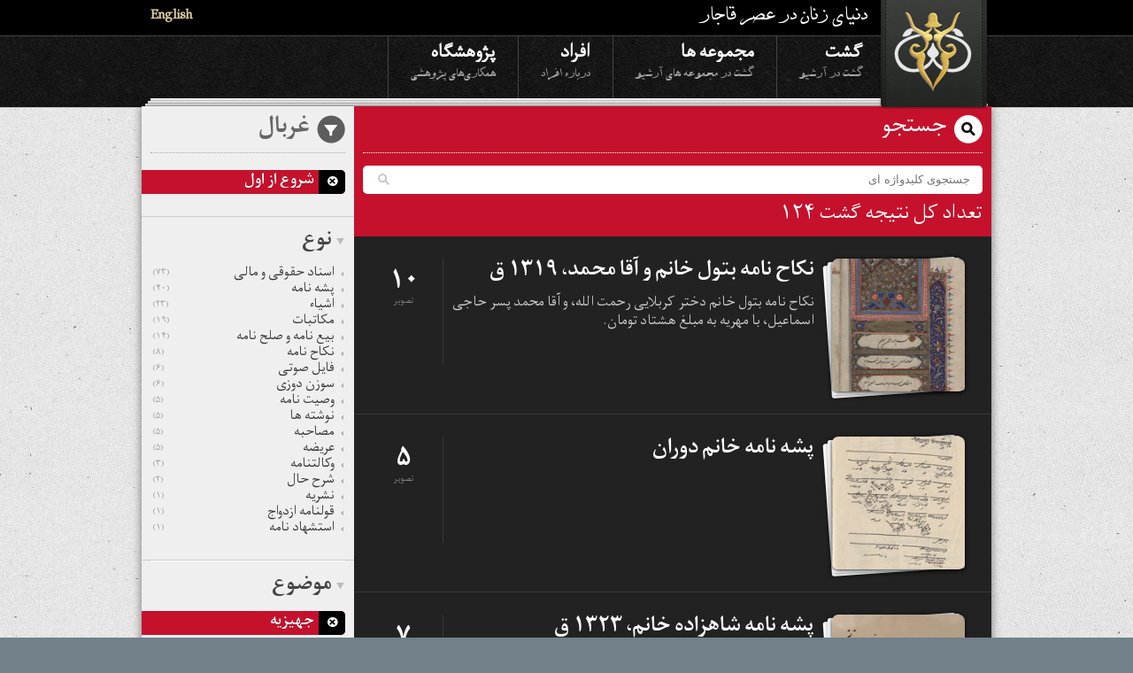

--- FILE ---
content_type: text/html;charset=utf-8
request_url: http://search.qajarwomen.org/search?lang=fa&filter=subjects_fa:%D8%AC%D9%87%DB%8C%D8%B2%DB%8C%D9%87
body_size: 210345
content:
<!DOCTYPE html>
<!--[if lt IE 7 ]><html class="ie ie6" lang="en"> <![endif]-->
<!--[if IE 7 ]><html class="ie ie7" lang="en"> <![endif]-->
<!--[if IE 8 ]><html class="ie ie8" lang="en"> <![endif]-->
<!--[if (gte IE 9)|!(IE)]><!--><html dir=rtl><!--<![endif]-->

<head>
	<meta charset="utf-8">

  <meta name="viewport" content="width=device-width,user-scalable=no,initial-scale=1.0,maximum-scale=1.0" /> 
  <meta http-equiv="X-UA-Compatible" content="IE=edge,chrome=1" />  

  <title>دنیای زنان در عصر قاجار</title>
  <meta name="description" content="این آرشیو حاوی نسخه‌های خطی‌، عکس و فایل‌های صوتی میباشد." />
  <meta name="author" content="دنیای زنان در عصر قاجار">

	<!-- facebook metatags 
	================================================== -->
  <meta property="og:site_name" content="دنیای زنان در عصر قاجار"/>

  

  

  <!-- CSS 
  ================================================== -->

  <!-- Skeleton Stuff -->
  <link rel="stylesheet" href="/stylesheets/base.css"  />
  <link rel="stylesheet" href="/stylesheets/skeleton.css"  />
  <link rel="stylesheet" href="/stylesheets/layout.css"  />
  
  <link rel="stylesheet" href="/stylesheets/skeleton_fa.css"  />
  <link rel="stylesheet" href="/stylesheets/layout_fa.css"  />
  

  <!-- fonts.com persian fonts -->
  <link type="text/css" rel="stylesheet" href="http://fast.fonts.com/cssapi/b89b6cfa-e121-4beb-b9d0-77752b13ec9d.css"/>

  <!-- WWQI -->
  <link rel="stylesheet" href="/stylesheets/style.css" media="screen" type="text/css"  /> 

	<script type="text/javascript" src="http://ajax.googleapis.com/ajax/libs/jquery/1.7.2/jquery.min.js"></script>

  <script type='text/javascript' src='/javascripts/jquery.cookie.js'></script>
  <script type='text/javascript' src='/javascripts/languagePreference.js'></script>
  <script type='text/javascript' src='/javascripts/jquery.ui.widget.min.js'></script>
  <script type='text/javascript' src='/javascripts/mediaelement-and-player.min.js'></script>

  <link rel="stylesheet" href="/stylesheets/mediaelementplayer.min.css"  />
  <link rel="stylesheet" href="/stylesheets/pictos.css" charset="utf-8" type="text/css"  />

  <script type='text/javascript' src='/javascripts/responsiveslides.js'></script>
  <script type='text/javascript' src='/javascripts/jquery.elastislide.js'></script>
  <script type='text/javascript' src='/javascripts/jquery.easing.1.3.js'></script>

  <link rel="stylesheet" href="/stylesheets/responsiveslides.css"  />
  <link rel="stylesheet" href="/stylesheets/elastislide.css"  />

  <script type='text/javascript' src='/javascripts/jquery.modal.js'></script>
  <script type='text/javascript' src='/javascripts/columnizer.js'></script>

	<!-- Favicons
	================================================== -->
	<link rel="shortcut icon" href="images/favicon.ico">
	<link rel="apple-touch-icon" href="images/apple-touch-icon.png">
	<link rel="apple-touch-icon" sizes="72x72" href="images/apple-touch-icon-72x72.png">
	<link rel="apple-touch-icon" sizes="114x114" href="images/apple-touch-icon-114x114.png">

</head>
<body>
  <div id="nonFooter">
    <div class="header">
      <div class="toolbar">
        <div class="container clearfix">
          <a href="http://www.qajarwomen.org/fa/index.html" title="بازگشت به صفحه خانه " class="branding box-transition" >دنیای زنان در عصر قاجار</a>
          <h1>دنیای زنان در عصر قاجار</h1>
          <ul>
            
            
            
            <li>
              
              

              
                <a href='http://search.qajarwomen.com/search?lang=en&filter=subjects_fa:%D8%AC%D9%87%DB%8C%D8%B2%DB%8C%D9%87' class='lang lang-selector', dir='rtl'>English</a>
              
            </li>
          </ul>
        </div>
      </div>
      <div class="menu">
        <div class="container clearfix">
          <ul class="clearfix">
            <li>
            <a href="http://www.qajarwomen.org/fa/browse.html" >گشت<span>گشت در آرشیو</span></a>
            </li>
            <li>
            <a href="http://www.qajarwomen.org/fa/collections/manifest.html" >مجموعه ها<span>گشت در مجموعه های آرشیو</span></a>
            </li>
            <li>
            <a href="http://www.qajarwomen.org/fa/people/manifest.html" >افراد<span>درباره افراد</span></a>
            </li>
            <li>
              <a href="">
                پژوهشگاه<span>همکاری‌های پژوهشی</span>
              </a>
            </li>
          </ul>
        </div>
      </div>
    </div>
<div id="content">
  <div class="container clearfix white-paper-stack top-of-page"><div class="stacks"></div></div>
  <div class="container clearfix">
    <div class="clearfix shaded-panel has-sidebar main-panel-is-dark " style="background-color:#222">
      <div class="clearfix twelve columns">
        <div class="browse-search">
          <h1> جستجو </h1>
          <div class="clearfix searchbox">
            <form class='searchform' method='GET' action='http://search.qajarwomen.com/search'>
              <input type="text" value="" placeholder="جستجوی کلیدواژه ای" name="query" class="swap_value" id="s" />
              <input type='hidden' name='lang' value='fa' />
              <button id="search" type="submit"></button>
            </form>
          </div>
          <div class="results-found">
            تعداد کل نتیجه گشت ۱۲۴
          </div>
        </div>

        <ul class="search-results collections dark-list">
          
            <li class="clearfix  item10">
            <a href="http://www.qajarwomen.org/fa/items/1252A71.html" class="clearfix">
              <div class="collection-thumb stack rotated">
                
                  <img alt="" src="http://s3.amazonaws.com/assets.qajarwomen.org/thumbs/it_3138.jpg?1344358625">

                
              </div>
              <div class="collection-meta">
                
                  <span class="items-in-collection"><strong>۱۰</strong>تصویر</span>
                
                <div class="collection-essentials">
                  <span class="date"></span>
                  <h3>نکاح نامه بتول خانم و آقا محمد، ۱۳۱۹ ق</h3>
                  <p>نکاح نامه بتول خانم دختر کربلایی رحمت الله، و آقا محمد پسر حاجی اسماعیل، با مهریه به مبلغ هشتاد تومان.</p>
                </div>
              </div>
              <span class="draft-badge"></span>
            </a>
            </li>
          
            <li class="clearfix  item5">
            <a href="http://www.qajarwomen.org/fa/items/1250A7.html" class="clearfix">
              <div class="collection-thumb stack rotated">
                
                  <img alt="" src="http://s3.amazonaws.com/assets.qajarwomen.org/thumbs/it_3516.jpg?1346879010">

                
              </div>
              <div class="collection-meta">
                
                  <span class="items-in-collection"><strong>۵</strong>تصویر</span>
                
                <div class="collection-essentials">
                  <span class="date"></span>
                  <h3>پشه نامه خانم دوران</h3>
                  <p></p>
                </div>
              </div>
              <span class="draft-badge"></span>
            </a>
            </li>
          
            <li class="clearfix  item7">
            <a href="http://www.qajarwomen.org/fa/items/14144A68.html" class="clearfix">
              <div class="collection-thumb stack rotated">
                
                  <img alt="" src="http://s3.amazonaws.com/assets.qajarwomen.org/thumbs/it_8354.jpg?1496085703">

                
              </div>
              <div class="collection-meta">
                
                  <span class="items-in-collection"><strong>۷</strong>تصویر</span>
                
                <div class="collection-essentials">
                  <span class="date"></span>
                  <h3>پشه نامه شاهزاده خانم، ۱۳۲۳ ق</h3>
                  <p>کتابچه اجناس جهیزیه ابتیاعی در دارالسلطنه تبریز به توسط عمدة التجار حاجی ابراهیم تاجر تبریزی و دستیاری افتخارالحاج حاجی حسین تاجر ارومچی. صفحه نخست: کتابچه، کسر جهیزیه نواب مستطاب علیه عالیه شاهزاده خانم که به توسط جناب عمدة التجار حاجی ابراهیم آقا تاجر تبریزی که دردارالسلطنه تبریز خریداری شده است.</p>
                </div>
              </div>
              <span class="draft-badge"></span>
            </a>
            </li>
          
            <li class="clearfix  item15">
            <a href="http://www.qajarwomen.org/fa/items/1016A189.html" class="clearfix">
              <div class="collection-thumb stack rotated">
                
                  <img alt="" src="http://s3.amazonaws.com/assets.qajarwomen.org/thumbs/it_189.jpg?1329177600">

                
              </div>
              <div class="collection-meta">
                
                  <span class="items-in-collection"><strong>۱۵</strong>تصویر</span>
                
                <div class="collection-essentials">
                  <span class="date"></span>
                  <h3>پشه نامه آسیه خانم</h3>
                  <p>پشه نامه آسیه خانم دختر رخساره خانم و میرزا حسن شیخ الاسلام.</p>
                </div>
              </div>
              <span class="draft-badge"></span>
            </a>
            </li>
          
            <li class="clearfix  item7">
            <a href="http://www.qajarwomen.org/fa/items/1016A190.html" class="clearfix">
              <div class="collection-thumb stack rotated">
                
                  <img alt="" src="http://s3.amazonaws.com/assets.qajarwomen.org/thumbs/it_190.jpg?1329177600">

                
              </div>
              <div class="collection-meta">
                
                  <span class="items-in-collection"><strong>۷</strong>تصویر</span>
                
                <div class="collection-essentials">
                  <span class="date"></span>
                  <h3>پشه نامه سکینه خانم</h3>
                  <p>پشه نامه سکینه خانم، دختر عباس خان تنکابنی منتظم الملک و همسر میرزا حسن شیخ الاسلام.</p>
                </div>
              </div>
              <span class="draft-badge"></span>
            </a>
            </li>
          
            <li class="clearfix  item1">
            <a href="http://www.qajarwomen.org/fa/items/31g185.html" class="clearfix">
              <div class="collection-thumb stack rotated">
                
                  <img alt="" src="http://s3.amazonaws.com/assets.qajarwomen.org/thumbs/it_2370.jpg?1329177600">

                
              </div>
              <div class="collection-meta">
                
                  <span class="items-in-collection"><strong>۱</strong>تصویر</span>
                
                <div class="collection-essentials">
                  <span class="date"></span>
                  <h3>روسینی</h3>
                  <p>روسینی مخمل مشکی، جنس آستر چیت روسی، رشتی‌دوزی؛ جهیزیه شمس الملوک جهانبانی.</p>
                </div>
              </div>
              <span class="draft-badge"></span>
            </a>
            </li>
          
            <li class="clearfix  item2">
            <a href="http://www.qajarwomen.org/fa/items/1252A164.html" class="clearfix">
              <div class="collection-thumb stack rotated">
                
                  <img alt="" src="http://s3.amazonaws.com/assets.qajarwomen.org/thumbs/it_3281.jpg?1344455330">

                
              </div>
              <div class="collection-meta">
                
                  <span class="items-in-collection"><strong>۲</strong>تصویر</span>
                
                <div class="collection-essentials">
                  <span class="date"></span>
                  <h3>پشه نامه زهرا خانم</h3>
                  <p>صورت سیاهه اثاثیه و جهاز زهرا خانم شامل چراغ ورشو، سماور ورشو، سینی کشکول، شیرینی خوری، شربت خوری، چایی دان، خلعت داماد و غیره.</p>
                </div>
              </div>
              <span class="draft-badge"></span>
            </a>
            </li>
          
            <li class="clearfix  item3">
            <a href="http://www.qajarwomen.org/fa/items/13116A49.html" class="clearfix">
              <div class="collection-thumb stack rotated">
                
                  <img alt="" src="http://s3.amazonaws.com/assets.qajarwomen.org/thumbs/it_4950.jpg?1393519339">

                
              </div>
              <div class="collection-meta">
                
                  <span class="items-in-collection"><strong>۳</strong>تصویر</span>
                
                <div class="collection-essentials">
                  <span class="date"></span>
                  <h3>آفتابه و لگن</h3>
                  <p>جزئی از جهیزیه عالمتاج مکری، که اکنون در مجموعه پریوش لاجوردی (دختر عالمتاج) است. جنس: برنج</p>
                </div>
              </div>
              <span class="draft-badge"></span>
            </a>
            </li>
          
            <li class="clearfix  item1">
            <a href="http://www.qajarwomen.org/fa/items/13116A48.html" class="clearfix">
              <div class="collection-thumb stack rotated">
                
                  <img alt="" src="http://s3.amazonaws.com/assets.qajarwomen.org/thumbs/it_4949.jpg?1393519216">

                
              </div>
              <div class="collection-meta">
                
                  <span class="items-in-collection"><strong>۱</strong>تصویر</span>
                
                <div class="collection-essentials">
                  <span class="date"></span>
                  <h3>منقل</h3>
                  <p>جزئی از جهیزیه عالمتاج مکری، که اکنون در مجموعه پریوش لاجوردی (دختر عالمتاج) است. جنس: برنج</p>
                </div>
              </div>
              <span class="draft-badge"></span>
            </a>
            </li>
          
            <li class="clearfix  item2">
            <a href="http://www.qajarwomen.org/fa/items/1390A38.html" class="clearfix">
              <div class="collection-thumb stack rotated">
                
                  <img alt="" src="http://s3.amazonaws.com/assets.qajarwomen.org/thumbs/it_5055.jpg?1395674580">

                
              </div>
              <div class="collection-meta">
                
                  <span class="items-in-collection"><strong>۲</strong>تصویر</span>
                
                <div class="collection-essentials">
                  <span class="date"></span>
                  <h3>بشقاب چینی</h3>
                  <p>متعلق به جهیزیه اشرف محسنی، دختر خانم دلبر و آقا کوچک محسنی و مادر الهه شیخ الاسلامی (همسر امیرحسین جاویدان)</p>
                </div>
              </div>
              <span class="draft-badge"></span>
            </a>
            </li>
          
        </ul>
        <ul id="pagin" class="search-bottom-list">
          <li class="prev">
          
          </li>
          <li class="next">
          
            <a href=http://search.qajarwomen.com/search?lang=fa&filter=subjects_fa:%D8%AC%D9%87%DB%8C%D8%B2%DB%8C%D9%87&page=1>بعدی &raquo;</a> 
          
          </li>
        </ul>
      </div>
      <div id="browse-bar" class="four columns">
        <div class="current-filters">
          <h1>غربال</h1>
          
        </div>
        
        <div class='list'>
        <ul class='default'>
            <li class='current'>  
              <a href="http://search.qajarwomen.com/search?lang=fa">
                D
              </a>
              شروع از اول
            </li>
          </ul>
          </div>
        
        
          
          

          <h3 class='has-children first active'><a href='#'>نوع</a></h3>
          <div class='list'>
            <ul class='default facets genres'>
              

                
                  <li class=""> <a href='http://search.qajarwomen.com/search?lang=fa&filter=subjects_fa:%D8%AC%D9%87%DB%8C%D8%B2%DB%8C%D9%87|genres_fa:%25D8%25A7%25D8%25B3%25D9%2586%25D8%25A7%25D8%25AF%2B%25D8%25AD%25D9%2582%25D9%2588%25D9%2582%25DB%258C%2B%25D9%2588%2B%25D9%2585%25D8%25A7%25D9%2584%25DB%258C%2B'>اسناد حقوقی و مالی <span>(۷۳)</span></a>  </li>
                
                  <li class=""> <a href='http://search.qajarwomen.com/search?lang=fa&filter=subjects_fa:%D8%AC%D9%87%DB%8C%D8%B2%DB%8C%D9%87|genres_fa:%25D9%25BE%25D8%25B4%25D9%2587%2B%25D9%2586%25D8%25A7%25D9%2585%25D9%2587'>پشه نامه<span>(۴۰)</span></a>  </li>
                
                  <li class=""> <a href='http://search.qajarwomen.com/search?lang=fa&filter=subjects_fa:%D8%AC%D9%87%DB%8C%D8%B2%DB%8C%D9%87|genres_fa:%25D8%25A7%25D8%25B4%25DB%258C%25D8%25A7%25D8%25A1'>اشیاء<span>(۲۳)</span></a>  </li>
                
                  <li class=""> <a href='http://search.qajarwomen.com/search?lang=fa&filter=subjects_fa:%D8%AC%D9%87%DB%8C%D8%B2%DB%8C%D9%87|genres_fa:%25D9%2585%25DA%25A9%25D8%25A7%25D8%25AA%25D8%25A8%25D8%25A7%25D8%25AA'>مکاتبات<span>(۱۹)</span></a>  </li>
                
                  <li class=""> <a href='http://search.qajarwomen.com/search?lang=fa&filter=subjects_fa:%D8%AC%D9%87%DB%8C%D8%B2%DB%8C%D9%87|genres_fa:%25D8%25A8%25DB%258C%25D8%25B9%2B%25D9%2586%25D8%25A7%25D9%2585%25D9%2587%2B%25D9%2588%2B%25D8%25B5%25D9%2584%25D8%25AD%2B%25D9%2586%25D8%25A7%25D9%2585%25D9%2587'>بیع نامه و صلح نامه<span>(۱۴)</span></a>  </li>
                
                  <li class=""> <a href='http://search.qajarwomen.com/search?lang=fa&filter=subjects_fa:%D8%AC%D9%87%DB%8C%D8%B2%DB%8C%D9%87|genres_fa:%25D9%2586%25DA%25A9%25D8%25A7%25D8%25AD%2B%25D9%2586%25D8%25A7%25D9%2585%25D9%2587'>نکاح نامه<span>(۸)</span></a>  </li>
                
                  <li class=""> <a href='http://search.qajarwomen.com/search?lang=fa&filter=subjects_fa:%D8%AC%D9%87%DB%8C%D8%B2%DB%8C%D9%87|genres_fa:%25D9%2581%25D8%25A7%25DB%258C%25D9%2584%2B%25D8%25B5%25D9%2588%25D8%25AA%25DB%258C'>فایل صوتی<span>(۶)</span></a>  </li>
                
                  <li class=""> <a href='http://search.qajarwomen.com/search?lang=fa&filter=subjects_fa:%D8%AC%D9%87%DB%8C%D8%B2%DB%8C%D9%87|genres_fa:%25D8%25B3%25D9%2588%25D8%25B2%25D9%2586%2B%25D8%25AF%25D9%2588%25D8%25B2%25DB%258C'>سوزن دوزی<span>(۶)</span></a>  </li>
                
                  <li class=""> <a href='http://search.qajarwomen.com/search?lang=fa&filter=subjects_fa:%D8%AC%D9%87%DB%8C%D8%B2%DB%8C%D9%87|genres_fa:%25D9%2588%25D8%25B5%25DB%258C%25D8%25AA%2B%25D9%2586%25D8%25A7%25D9%2585%25D9%2587'>وصیت نامه<span>(۵)</span></a>  </li>
                
                  <li class=""> <a href='http://search.qajarwomen.com/search?lang=fa&filter=subjects_fa:%D8%AC%D9%87%DB%8C%D8%B2%DB%8C%D9%87|genres_fa:%25D9%2586%25D9%2588%25D8%25B4%25D8%25AA%25D9%2587%2B%25D9%2587%25D8%25A7'>نوشته ها<span>(۵)</span></a>  </li>
                
                  <li class=""> <a href='http://search.qajarwomen.com/search?lang=fa&filter=subjects_fa:%D8%AC%D9%87%DB%8C%D8%B2%DB%8C%D9%87|genres_fa:%25D9%2585%25D8%25B5%25D8%25A7%25D8%25AD%25D8%25A8%25D9%2587'>مصاحبه<span>(۵)</span></a>  </li>
                
                  <li class=""> <a href='http://search.qajarwomen.com/search?lang=fa&filter=subjects_fa:%D8%AC%D9%87%DB%8C%D8%B2%DB%8C%D9%87|genres_fa:%25D8%25B9%25D8%25B1%25DB%258C%25D8%25B6%25D9%2587'>عریضه<span>(۵)</span></a>  </li>
                
                  <li class=""> <a href='http://search.qajarwomen.com/search?lang=fa&filter=subjects_fa:%D8%AC%D9%87%DB%8C%D8%B2%DB%8C%D9%87|genres_fa:%25D9%2588%25DA%25A9%25D8%25A7%25D9%2584%25D8%25AA%25D9%2586%25D8%25A7%25D9%2585%25D9%2587'>وکالتنامه<span>(۳)</span></a>  </li>
                
                  <li class=""> <a href='http://search.qajarwomen.com/search?lang=fa&filter=subjects_fa:%D8%AC%D9%87%DB%8C%D8%B2%DB%8C%D9%87|genres_fa:%25D8%25B4%25D8%25B1%25D8%25AD%2B%25D8%25AD%25D8%25A7%25D9%2584'>شرح حال<span>(۲)</span></a>  </li>
                
                  <li class=""> <a href='http://search.qajarwomen.com/search?lang=fa&filter=subjects_fa:%D8%AC%D9%87%DB%8C%D8%B2%DB%8C%D9%87|genres_fa:%25D9%2586%25D8%25B4%25D8%25B1%25DB%258C%25D9%2587'>نشریه<span>(۱)</span></a>  </li>
                
                  <li class=""> <a href='http://search.qajarwomen.com/search?lang=fa&filter=subjects_fa:%D8%AC%D9%87%DB%8C%D8%B2%DB%8C%D9%87|genres_fa:%25D9%2582%25D9%2588%25D9%2584%25D9%2586%25D8%25A7%25D9%2585%25D9%2587%2B%25D8%25A7%25D8%25B2%25D8%25AF%25D9%2588%25D8%25A7%25D8%25AC'>قولنامه ازدواج<span>(۱)</span></a>  </li>
                
                  <li class=""> <a href='http://search.qajarwomen.com/search?lang=fa&filter=subjects_fa:%D8%AC%D9%87%DB%8C%D8%B2%DB%8C%D9%87|genres_fa:%25D8%25A7%25D8%25B3%25D8%25AA%25D8%25B4%25D9%2587%25D8%25A7%25D8%25AF%2B%25D9%2586%25D8%25A7%25D9%2585%25D9%2587'>استشهاد نامه<span>(۱)</span></a>  </li>
                

                
              
            </ul>
          </div>
          
        
          
          

          <h3 class='has-children  active'><a href='#'>موضوع</a></h3>
          <div class='list'>
            <ul class='default facets subjects'>
              
                <li class="current"> <a href='http://search.qajarwomen.com/search?lang=fa'>D</a>جهیزیه  </li>
              
            </ul>
          </div>
          
        
          
          

          <h3 class='has-children  active'><a href='#'>مجموعه ها</a></h3>
          <div class='list'>
            <ul class='default facets collections'>
              

                
                  <li class=""> <a href='http://search.qajarwomen.com/search?lang=fa&filter=subjects_fa:%D8%AC%D9%87%DB%8C%D8%B2%DB%8C%D9%87|collections_fa:%25D8%25A7%25D9%2585%25DB%258C%25D8%25B1%2B%25D8%25AD%25D8%25B3%25DB%258C%25D9%2586%2B%25D9%2586%25DB%258C%25DA%25A9%2B%25D9%25BE%25D9%2588%25D8%25B1'>امیر حسین نیک پور<span>(۱۵)</span></a>  </li>
                
                  <li class=""> <a href='http://search.qajarwomen.com/search?lang=fa&filter=subjects_fa:%D8%AC%D9%87%DB%8C%D8%B2%DB%8C%D9%87|collections_fa:%25D8%25A8%25D9%2587%25D8%25B1%25D8%25A7%25D9%2585%2B%25D8%25B4%25DB%258C%25D8%25AE%2B%25D8%25A7%25D9%2584%25D8%25A7%25D8%25B3%25D9%2584%25D8%25A7%25D9%2585%25DB%258C'>بهرام شیخ الاسلامی<span>(۹)</span></a>  </li>
                
                  <li class=""> <a href='http://search.qajarwomen.com/search?lang=fa&filter=subjects_fa:%D8%AC%D9%87%DB%8C%D8%B2%DB%8C%D9%87|collections_fa:%25D8%25A2%25DB%258C%25D8%25B1%25D8%25A7%25D9%2586%2B%25D8%25AF%25DB%258C%25D8%25A8%25DB%258C'>آیران دیبی<span>(۹)</span></a>  </li>
                
                  <li class=""> <a href='http://search.qajarwomen.com/search?lang=fa&filter=subjects_fa:%D8%AC%D9%87%DB%8C%D8%B2%DB%8C%D9%87|collections_fa:%25D9%2585%25D9%2586%25DB%258C%25DA%2598%25D9%2587%2B%25D9%2588%2B%25D8%25A7%25D9%2585%25DB%258C%25D8%25B1%25D8%25AD%25D8%25B3%25DB%258C%25D9%2586%2B%25D8%25AC%25D8%25A7%25D9%2588%25DB%258C%25D8%25AF%25D8%25A7%25D9%2586'>منیژه و امیرحسین جاویدان<span>(۸)</span></a>  </li>
                
                  <li class=""> <a href='http://search.qajarwomen.com/search?lang=fa&filter=subjects_fa:%D8%AC%D9%87%DB%8C%D8%B2%DB%8C%D9%87|collections_fa:%25D9%2584%25D8%25A7%25D8%25AC%25D9%2588%25D8%25B1%25D8%25AF%25DB%258C'>لاجوردی<span>(۷)</span></a>  </li>
                
                  <li class=""> <a href='http://search.qajarwomen.com/search?lang=fa&filter=subjects_fa:%D8%AC%D9%87%DB%8C%D8%B2%DB%8C%D9%87|collections_fa:%25D8%25AE%25D8%25B7%25DB%258C%25D8%25A8%25DB%258C'>خطیبی<span>(۷)</span></a>  </li>
                
                  <li class=""> <a href='http://search.qajarwomen.com/search?lang=fa&filter=subjects_fa:%D8%AC%D9%87%DB%8C%D8%B2%DB%8C%D9%87|collections_fa:%25D8%25AC%25D9%2585%25D8%25A7%25D9%2584%2B%25D8%25B1%25D8%25A7%25D8%25AF%25D9%2581%25D8%25B1'>جمال رادفر<span>(۶)</span></a>  </li>
                
                  <li class=""> <a href='http://search.qajarwomen.com/search?lang=fa&filter=subjects_fa:%D8%AC%D9%87%DB%8C%D8%B2%DB%8C%D9%87|collections_fa:%25D9%2585%25D9%2586%25D8%25B5%25D9%2588%25D8%25B1%25D9%2587%2B%25D8%25A7%25D8%25AA%25D8%25AD%25D8%25A7%25D8%25AF%25DB%258C%25D9%2587%2B--%2B%25D8%25B9%25D8%25B2%25D8%25AA%2B%25D8%25A7%25D9%2584%25D8%25B3%25D9%2584%25D8%25B7%25D9%2586%25D9%2587%2B'>منصوره اتحادیه -- عزت السلطنه <span>(۴)</span></a>  </li>
                
                  <li class=""> <a href='http://search.qajarwomen.com/search?lang=fa&filter=subjects_fa:%D8%AC%D9%87%DB%8C%D8%B2%DB%8C%D9%87|collections_fa:%25D9%2585%25D9%2586%25D9%2588%25DA%2586%25D9%2587%25D8%25B1%2B%25D9%2585%25D9%2584%25DA%25A9%2B%25D9%2582%25D8%25A7%25D8%25B3%25D9%2585%25DB%258C'>منوچهر ملک قاسمی<span>(۳)</span></a>  </li>
                
                  <li class=""> <a href='http://search.qajarwomen.com/search?lang=fa&filter=subjects_fa:%D8%AC%D9%87%DB%8C%D8%B2%DB%8C%D9%87|collections_fa:%25D9%2585%25D9%2586%25D8%25B5%25D9%2588%25D8%25B1%25D9%2587%2B%25D8%25A7%25D8%25AA%25D8%25AD%25D8%25A7%25D8%25AF%25DB%258C%25D9%2587%2B--%2B%25D9%2586%25D8%25AC%25D9%2585%2B%25D8%25A7%25D9%2584%25D8%25B3%25D9%2584%25D8%25B7%25D9%2586%25D9%2587'>منصوره اتحادیه -- نجم السلطنه<span>(۳)</span></a>  </li>
                
                  <li class=""> <a href='http://search.qajarwomen.com/search?lang=fa&filter=subjects_fa:%D8%AC%D9%87%DB%8C%D8%B2%DB%8C%D9%87|collections_fa:%25D8%25B3%25D8%25A7%25D8%25B2%25D9%2585%25D8%25A7%25D9%2586%2B%25D8%25A7%25D8%25B3%25D9%2586%25D8%25A7%25D8%25AF%2B%25D9%2588%2B%25DA%25A9%25D8%25AA%25D8%25A7%25D8%25A8%25D8%25AE%25D8%25A7%25D9%2586%25D9%2587%2B%25D9%2585%25D9%2584%25DB%258C%2B%25D8%25AC%25D9%2585%25D9%2587%25D9%2588%25D8%25B1%25DB%258C%2B%25D8%25A7%25D8%25B3%25D9%2584%25D8%25A7%25D9%2585%25DB%258C%2B%25D8%25A7%25DB%258C%25D8%25B1%25D8%25A7%25D9%2586'>سازمان اسناد و کتابخانه ملی جمهوری اسلامی ایران<span>(۳)</span></a>  </li>
                
                  <li class=""> <a href='http://search.qajarwomen.com/search?lang=fa&filter=subjects_fa:%D8%AC%D9%87%DB%8C%D8%B2%DB%8C%D9%87|collections_fa:%25D8%25A8%25D9%2587%25D9%2585%25D9%2586%2B%25D8%25A8%25DB%258C%25D8%25A7%25D9%2586%25DB%258C'>بهمن بیانی<span>(۳)</span></a>  </li>
                
                  <li class=""> <a href='http://search.qajarwomen.com/search?lang=fa&filter=subjects_fa:%D8%AC%D9%87%DB%8C%D8%B2%DB%8C%D9%87|collections_fa:%25DA%25A9%25D8%25A7%25D9%2585%25D8%25B1%25D8%25A7%25D9%2586%2B%25D9%2586%25D8%25AC%25D9%2581%2B%25D8%25B2%25D8%25A7%25D8%25AF%25D9%2587'>کامران نجف زاده<span>(۲)</span></a>  </li>
                
                  <li class=""> <a href='http://search.qajarwomen.com/search?lang=fa&filter=subjects_fa:%D8%AC%D9%87%DB%8C%D8%B2%DB%8C%D9%87|collections_fa:%25DA%25A9%25D8%25A7%25D8%25B1%25D9%2586'>کارن<span>(۲)</span></a>  </li>
                
                  <li class=""> <a href='http://search.qajarwomen.com/search?lang=fa&filter=subjects_fa:%D8%AC%D9%87%DB%8C%D8%B2%DB%8C%D9%87|collections_fa:%25D9%2586%25DB%258C%25D9%2586%25D8%25A7%2B%25D9%2588%2B%25D8%25B3%25DB%258C%25D8%25A7%25D9%2585%25DA%25A9%2B%25D9%2585%25D9%2587%25D8%25B1%25D8%25AF%25D8%25A7%25D8%25AF'>نینا و سیامک مهرداد<span>(۲)</span></a>  </li>
                
                  <li class=""> <a href='http://search.qajarwomen.com/search?lang=fa&filter=subjects_fa:%D8%AC%D9%87%DB%8C%D8%B2%DB%8C%D9%87|collections_fa:%25D9%2585%25D9%2586%25D8%25B5%25D9%2588%25D8%25B1%25D9%2587%2B%25D8%25A8%25D9%2584%25D9%2588%25D8%25B1%25DB%258C%2B%25D8%25AA%25D9%2581%25D8%25B1%25D8%25B4%25DB%258C'>منصوره بلوری تفرشی<span>(۲)</span></a>  </li>
                
                  <li class=""> <a href='http://search.qajarwomen.com/search?lang=fa&filter=subjects_fa:%D8%AC%D9%87%DB%8C%D8%B2%DB%8C%D9%87|collections_fa:%25D8%25B3%25D8%25A7%25D8%25B2%25D9%2585%25D8%25A7%25D9%2586%2B%25D8%25A7%25D8%25B3%25D9%2586%25D8%25A7%25D8%25AF%2B%25D9%2588%2B%25D9%2583%25D8%25AA%25D8%25A7%25D8%25A8%25D8%25AE%25D8%25A7%25D9%2586%25D9%2587%2B%25D9%2585%25D9%2584%25DB%258C-%2B%25D9%2585%25D8%25B1%25DA%25A9%25D8%25B2%2B%25D8%25AA%25D8%25A8%25D8%25B1%25DB%258C%25D8%25B2'>سازمان اسناد و كتابخانه ملی- مرکز تبریز<span>(۲)</span></a>  </li>
                
                  <li class=""> <a href='http://search.qajarwomen.com/search?lang=fa&filter=subjects_fa:%D8%AC%D9%87%DB%8C%D8%B2%DB%8C%D9%87|collections_fa:%25D8%25A7%25D9%2585%25DB%258C%25D8%25B1%25DB%258C'>امیری<span>(۲)</span></a>  </li>
                
                  <li class=""> <a href='http://search.qajarwomen.com/search?lang=fa&filter=subjects_fa:%D8%AC%D9%87%DB%8C%D8%B2%DB%8C%D9%87|collections_fa:%25D8%25A7%25D9%2585%25DB%258C%25D8%25B1%25D9%2582%25D8%25A7%25D8%25B3%25D9%2585%25DB%258C%2B-%2B%25D8%25B7%25D8%25A8%25D8%25A7%25D8%25B7%25D8%25A8%25D8%25A7%25DB%258C%25DB%258C%2B%25D9%2588%25DA%25A9%25DB%258C%25D9%2584%25DB%258C'>امیرقاسمی - طباطبایی وکیلی<span>(۲)</span></a>  </li>
                
                  <li class=""> <a href='http://search.qajarwomen.com/search?lang=fa&filter=subjects_fa:%D8%AC%D9%87%DB%8C%D8%B2%DB%8C%D9%87|collections_fa:%25D8%25A7%25D9%2584%25D9%2587%25D9%2587%2B%25D8%25A8%25D9%2587%25D8%25B1%25D8%25A7%25D9%2585%25DB%258C'>الهه بهرامی<span>(۲)</span></a>  </li>
                

                
                  <li><a href="#collections-modal" data-toggle="modal" data-dynamic="true" class="more"> بیشتر </a></li>
                  <div class="modal hide fade facet-modal" style="display:none" id="collections-modal">
                    <div class="modal-header">
                      <a class="close" data-dismiss="modal" >&times;</a>
                      <h2>مجموعه ها</h2>
                    </div>
                    <div class="modal-body">
                      
                        <li class=""> <a href='http://search.qajarwomen.com/search?lang=fa&filter=subjects_fa:%D8%AC%D9%87%DB%8C%D8%B2%DB%8C%D9%87|collections_fa:%25D8%25A7%25D9%2585%25DB%258C%25D8%25B1%2B%25D8%25AD%25D8%25B3%25DB%258C%25D9%2586%2B%25D9%2586%25DB%258C%25DA%25A9%2B%25D9%25BE%25D9%2588%25D8%25B1'>امیر حسین نیک پور<span>(۱۵)</span></a>  </li>
                      
                        <li class=""> <a href='http://search.qajarwomen.com/search?lang=fa&filter=subjects_fa:%D8%AC%D9%87%DB%8C%D8%B2%DB%8C%D9%87|collections_fa:%25D8%25A8%25D9%2587%25D8%25B1%25D8%25A7%25D9%2585%2B%25D8%25B4%25DB%258C%25D8%25AE%2B%25D8%25A7%25D9%2584%25D8%25A7%25D8%25B3%25D9%2584%25D8%25A7%25D9%2585%25DB%258C'>بهرام شیخ الاسلامی<span>(۹)</span></a>  </li>
                      
                        <li class=""> <a href='http://search.qajarwomen.com/search?lang=fa&filter=subjects_fa:%D8%AC%D9%87%DB%8C%D8%B2%DB%8C%D9%87|collections_fa:%25D8%25A2%25DB%258C%25D8%25B1%25D8%25A7%25D9%2586%2B%25D8%25AF%25DB%258C%25D8%25A8%25DB%258C'>آیران دیبی<span>(۹)</span></a>  </li>
                      
                        <li class=""> <a href='http://search.qajarwomen.com/search?lang=fa&filter=subjects_fa:%D8%AC%D9%87%DB%8C%D8%B2%DB%8C%D9%87|collections_fa:%25D9%2585%25D9%2586%25DB%258C%25DA%2598%25D9%2587%2B%25D9%2588%2B%25D8%25A7%25D9%2585%25DB%258C%25D8%25B1%25D8%25AD%25D8%25B3%25DB%258C%25D9%2586%2B%25D8%25AC%25D8%25A7%25D9%2588%25DB%258C%25D8%25AF%25D8%25A7%25D9%2586'>منیژه و امیرحسین جاویدان<span>(۸)</span></a>  </li>
                      
                        <li class=""> <a href='http://search.qajarwomen.com/search?lang=fa&filter=subjects_fa:%D8%AC%D9%87%DB%8C%D8%B2%DB%8C%D9%87|collections_fa:%25D9%2584%25D8%25A7%25D8%25AC%25D9%2588%25D8%25B1%25D8%25AF%25DB%258C'>لاجوردی<span>(۷)</span></a>  </li>
                      
                        <li class=""> <a href='http://search.qajarwomen.com/search?lang=fa&filter=subjects_fa:%D8%AC%D9%87%DB%8C%D8%B2%DB%8C%D9%87|collections_fa:%25D8%25AE%25D8%25B7%25DB%258C%25D8%25A8%25DB%258C'>خطیبی<span>(۷)</span></a>  </li>
                      
                        <li class=""> <a href='http://search.qajarwomen.com/search?lang=fa&filter=subjects_fa:%D8%AC%D9%87%DB%8C%D8%B2%DB%8C%D9%87|collections_fa:%25D8%25AC%25D9%2585%25D8%25A7%25D9%2584%2B%25D8%25B1%25D8%25A7%25D8%25AF%25D9%2581%25D8%25B1'>جمال رادفر<span>(۶)</span></a>  </li>
                      
                        <li class=""> <a href='http://search.qajarwomen.com/search?lang=fa&filter=subjects_fa:%D8%AC%D9%87%DB%8C%D8%B2%DB%8C%D9%87|collections_fa:%25D9%2585%25D9%2586%25D8%25B5%25D9%2588%25D8%25B1%25D9%2587%2B%25D8%25A7%25D8%25AA%25D8%25AD%25D8%25A7%25D8%25AF%25DB%258C%25D9%2587%2B--%2B%25D8%25B9%25D8%25B2%25D8%25AA%2B%25D8%25A7%25D9%2584%25D8%25B3%25D9%2584%25D8%25B7%25D9%2586%25D9%2587%2B'>منصوره اتحادیه -- عزت السلطنه <span>(۴)</span></a>  </li>
                      
                        <li class=""> <a href='http://search.qajarwomen.com/search?lang=fa&filter=subjects_fa:%D8%AC%D9%87%DB%8C%D8%B2%DB%8C%D9%87|collections_fa:%25D9%2585%25D9%2586%25D9%2588%25DA%2586%25D9%2587%25D8%25B1%2B%25D9%2585%25D9%2584%25DA%25A9%2B%25D9%2582%25D8%25A7%25D8%25B3%25D9%2585%25DB%258C'>منوچهر ملک قاسمی<span>(۳)</span></a>  </li>
                      
                        <li class=""> <a href='http://search.qajarwomen.com/search?lang=fa&filter=subjects_fa:%D8%AC%D9%87%DB%8C%D8%B2%DB%8C%D9%87|collections_fa:%25D9%2585%25D9%2586%25D8%25B5%25D9%2588%25D8%25B1%25D9%2587%2B%25D8%25A7%25D8%25AA%25D8%25AD%25D8%25A7%25D8%25AF%25DB%258C%25D9%2587%2B--%2B%25D9%2586%25D8%25AC%25D9%2585%2B%25D8%25A7%25D9%2584%25D8%25B3%25D9%2584%25D8%25B7%25D9%2586%25D9%2587'>منصوره اتحادیه -- نجم السلطنه<span>(۳)</span></a>  </li>
                      
                        <li class=""> <a href='http://search.qajarwomen.com/search?lang=fa&filter=subjects_fa:%D8%AC%D9%87%DB%8C%D8%B2%DB%8C%D9%87|collections_fa:%25D8%25B3%25D8%25A7%25D8%25B2%25D9%2585%25D8%25A7%25D9%2586%2B%25D8%25A7%25D8%25B3%25D9%2586%25D8%25A7%25D8%25AF%2B%25D9%2588%2B%25DA%25A9%25D8%25AA%25D8%25A7%25D8%25A8%25D8%25AE%25D8%25A7%25D9%2586%25D9%2587%2B%25D9%2585%25D9%2584%25DB%258C%2B%25D8%25AC%25D9%2585%25D9%2587%25D9%2588%25D8%25B1%25DB%258C%2B%25D8%25A7%25D8%25B3%25D9%2584%25D8%25A7%25D9%2585%25DB%258C%2B%25D8%25A7%25DB%258C%25D8%25B1%25D8%25A7%25D9%2586'>سازمان اسناد و کتابخانه ملی جمهوری اسلامی ایران<span>(۳)</span></a>  </li>
                      
                        <li class=""> <a href='http://search.qajarwomen.com/search?lang=fa&filter=subjects_fa:%D8%AC%D9%87%DB%8C%D8%B2%DB%8C%D9%87|collections_fa:%25D8%25A8%25D9%2587%25D9%2585%25D9%2586%2B%25D8%25A8%25DB%258C%25D8%25A7%25D9%2586%25DB%258C'>بهمن بیانی<span>(۳)</span></a>  </li>
                      
                        <li class=""> <a href='http://search.qajarwomen.com/search?lang=fa&filter=subjects_fa:%D8%AC%D9%87%DB%8C%D8%B2%DB%8C%D9%87|collections_fa:%25DA%25A9%25D8%25A7%25D9%2585%25D8%25B1%25D8%25A7%25D9%2586%2B%25D9%2586%25D8%25AC%25D9%2581%2B%25D8%25B2%25D8%25A7%25D8%25AF%25D9%2587'>کامران نجف زاده<span>(۲)</span></a>  </li>
                      
                        <li class=""> <a href='http://search.qajarwomen.com/search?lang=fa&filter=subjects_fa:%D8%AC%D9%87%DB%8C%D8%B2%DB%8C%D9%87|collections_fa:%25DA%25A9%25D8%25A7%25D8%25B1%25D9%2586'>کارن<span>(۲)</span></a>  </li>
                      
                        <li class=""> <a href='http://search.qajarwomen.com/search?lang=fa&filter=subjects_fa:%D8%AC%D9%87%DB%8C%D8%B2%DB%8C%D9%87|collections_fa:%25D9%2586%25DB%258C%25D9%2586%25D8%25A7%2B%25D9%2588%2B%25D8%25B3%25DB%258C%25D8%25A7%25D9%2585%25DA%25A9%2B%25D9%2585%25D9%2587%25D8%25B1%25D8%25AF%25D8%25A7%25D8%25AF'>نینا و سیامک مهرداد<span>(۲)</span></a>  </li>
                      
                        <li class=""> <a href='http://search.qajarwomen.com/search?lang=fa&filter=subjects_fa:%D8%AC%D9%87%DB%8C%D8%B2%DB%8C%D9%87|collections_fa:%25D9%2585%25D9%2586%25D8%25B5%25D9%2588%25D8%25B1%25D9%2587%2B%25D8%25A8%25D9%2584%25D9%2588%25D8%25B1%25DB%258C%2B%25D8%25AA%25D9%2581%25D8%25B1%25D8%25B4%25DB%258C'>منصوره بلوری تفرشی<span>(۲)</span></a>  </li>
                      
                        <li class=""> <a href='http://search.qajarwomen.com/search?lang=fa&filter=subjects_fa:%D8%AC%D9%87%DB%8C%D8%B2%DB%8C%D9%87|collections_fa:%25D8%25B3%25D8%25A7%25D8%25B2%25D9%2585%25D8%25A7%25D9%2586%2B%25D8%25A7%25D8%25B3%25D9%2586%25D8%25A7%25D8%25AF%2B%25D9%2588%2B%25D9%2583%25D8%25AA%25D8%25A7%25D8%25A8%25D8%25AE%25D8%25A7%25D9%2586%25D9%2587%2B%25D9%2585%25D9%2584%25DB%258C-%2B%25D9%2585%25D8%25B1%25DA%25A9%25D8%25B2%2B%25D8%25AA%25D8%25A8%25D8%25B1%25DB%258C%25D8%25B2'>سازمان اسناد و كتابخانه ملی- مرکز تبریز<span>(۲)</span></a>  </li>
                      
                        <li class=""> <a href='http://search.qajarwomen.com/search?lang=fa&filter=subjects_fa:%D8%AC%D9%87%DB%8C%D8%B2%DB%8C%D9%87|collections_fa:%25D8%25A7%25D9%2585%25DB%258C%25D8%25B1%25DB%258C'>امیری<span>(۲)</span></a>  </li>
                      
                        <li class=""> <a href='http://search.qajarwomen.com/search?lang=fa&filter=subjects_fa:%D8%AC%D9%87%DB%8C%D8%B2%DB%8C%D9%87|collections_fa:%25D8%25A7%25D9%2585%25DB%258C%25D8%25B1%25D9%2582%25D8%25A7%25D8%25B3%25D9%2585%25DB%258C%2B-%2B%25D8%25B7%25D8%25A8%25D8%25A7%25D8%25B7%25D8%25A8%25D8%25A7%25DB%258C%25DB%258C%2B%25D9%2588%25DA%25A9%25DB%258C%25D9%2584%25DB%258C'>امیرقاسمی - طباطبایی وکیلی<span>(۲)</span></a>  </li>
                      
                        <li class=""> <a href='http://search.qajarwomen.com/search?lang=fa&filter=subjects_fa:%D8%AC%D9%87%DB%8C%D8%B2%DB%8C%D9%87|collections_fa:%25D8%25A7%25D9%2584%25D9%2587%25D9%2587%2B%25D8%25A8%25D9%2587%25D8%25B1%25D8%25A7%25D9%2585%25DB%258C'>الهه بهرامی<span>(۲)</span></a>  </li>
                      
                        <li class=""> <a href='http://search.qajarwomen.com/search?lang=fa&filter=subjects_fa:%D8%AC%D9%87%DB%8C%D8%B2%DB%8C%D9%87|collections_fa:%25DB%258C%25D8%25A7%25D8%25B3%25D9%2585%25D9%2586%2B%25DA%25A9%25D9%2584%25D8%25A7%25D9%2586%25D8%25AA%25D8%25B1%25DB%258C%2B%25D8%25B9%25D8%25A7%25D9%2585%25D8%25B1%25DB%258C'>یاسمن کلانتری عامری<span>(۱)</span></a>  </li>
                      
                        <li class=""> <a href='http://search.qajarwomen.com/search?lang=fa&filter=subjects_fa:%D8%AC%D9%87%DB%8C%D8%B2%DB%8C%D9%87|collections_fa:%25DA%2598%25DB%258C%25D9%2584%25D8%25A7%2B%25D8%25AE%25D9%2588%25D8%25A7%25D8%25AC%25D9%2587%2B%25D9%2586%25D9%2588%25D8%25B1%25DB%258C%2B%25D9%2588%2B%25D8%25AF%25D8%25A7%25D9%2588%25D8%25AF%2B%25D9%2582%25D8%25A7%25D8%25AC%25D8%25A7%25D8%25B1%2B%25D9%2585%25D8%25B8%25D9%2581%25D8%25B1%25DB%258C'>ژیلا خواجه نوری و داود قاجار مظفری<span>(۱)</span></a>  </li>
                      
                        <li class=""> <a href='http://search.qajarwomen.com/search?lang=fa&filter=subjects_fa:%D8%AC%D9%87%DB%8C%D8%B2%DB%8C%D9%87|collections_fa:%25D9%25BE%25D8%25A7%25D9%2586%25D8%25AA%25D9%2587%25E2%2580%258C%25D8%25A2%2B%25D8%25B3%25DB%258C%25D8%25A7%25D9%2587%25D9%25BE%25D9%2588%25D8%25B4'>پانته‌آ سیاهپوش<span>(۱)</span></a>  </li>
                      
                        <li class=""> <a href='http://search.qajarwomen.com/search?lang=fa&filter=subjects_fa:%D8%AC%D9%87%DB%8C%D8%B2%DB%8C%D9%87|collections_fa:%25D9%2586%25D8%25B8%25D8%25A7%25D9%2585%2B%25D9%2585%25D8%25A7%25D9%2581%25DB%258C'>نظام مافی<span>(۱)</span></a>  </li>
                      
                        <li class=""> <a href='http://search.qajarwomen.com/search?lang=fa&filter=subjects_fa:%D8%AC%D9%87%DB%8C%D8%B2%DB%8C%D9%87|collections_fa:%25D9%2586%25D8%25AC%25D9%2585%2B%25D8%25A2%25D8%25A8%25D8%25A7%25D8%25AF%25D9%2589'>نجم آبادى<span>(۱)</span></a>  </li>
                      
                        <li class=""> <a href='http://search.qajarwomen.com/search?lang=fa&filter=subjects_fa:%D8%AC%D9%87%DB%8C%D8%B2%DB%8C%D9%87|collections_fa:%25D9%2585%25DB%258C%25D8%25B1%25D8%25A8%25D8%25BA%25D8%25AF%25D8%25A7%25D8%25AF%2B%25D8%25A2%25D8%25A8%25D8%25A7%25D8%25AF%25DB%258C%2B'>میربغداد آبادی <span>(۱)</span></a>  </li>
                      
                        <li class=""> <a href='http://search.qajarwomen.com/search?lang=fa&filter=subjects_fa:%D8%AC%D9%87%DB%8C%D8%B2%DB%8C%D9%87|collections_fa:%25D9%2585%25DB%258C%25D8%25AB%25D9%2585%2B%25D8%25A7%25D8%25AD%25D9%2585%25D8%25AF%25DB%258C%2B%25DA%25A9%25D8%25A7%25D9%2581%25D8%25B4%25D8%25A7%25D9%2586%25DB%258C'>میثم احمدی کافشانی<span>(۱)</span></a>  </li>
                      
                        <li class=""> <a href='http://search.qajarwomen.com/search?lang=fa&filter=subjects_fa:%D8%AC%D9%87%DB%8C%D8%B2%DB%8C%D9%87|collections_fa:%25D9%2585%25D8%25B5%25D8%25B7%25D9%2581%25DB%258C%2B%25DA%25A9%25D8%25B1%25DB%258C%25D9%2585%2B%25D8%25AE%25D8%25A7%25D9%2586%2B%25D8%25B2%25D9%2586%25D8%25AF'>مصطفی کریم خان زند<span>(۱)</span></a>  </li>
                      
                        <li class=""> <a href='http://search.qajarwomen.com/search?lang=fa&filter=subjects_fa:%D8%AC%D9%87%DB%8C%D8%B2%DB%8C%D9%87|collections_fa:%25D9%2585%25D8%25B1%25DA%25A9%25D8%25B2%2B%25D8%25AA%25D8%25A7%25D8%25B1%25DB%258C%25D8%25AE%2B%25D8%25B4%25D9%2581%25D8%25A7%25D9%2587%25DB%258C%2B%25DB%258C%25D9%2587%25D9%2588%25D8%25AF%25DB%258C%25D8%25A7%25D9%2586%2B%25D8%25A7%25DB%258C%25D8%25B1%25D8%25A7%25D9%2586'>مرکز تاریخ شفاهی یهودیان ایران<span>(۱)</span></a>  </li>
                      
                        <li class=""> <a href='http://search.qajarwomen.com/search?lang=fa&filter=subjects_fa:%D8%AC%D9%87%DB%8C%D8%B2%DB%8C%D9%87|collections_fa:%25D9%2585%25D8%25AD%25D9%2585%25D8%25AF%2B%25D8%25B9%25D8%25B3%25DA%25A9%25D8%25B1%25DB%258C'>محمد عسکری<span>(۱)</span></a>  </li>
                      
                        <li class=""> <a href='http://search.qajarwomen.com/search?lang=fa&filter=subjects_fa:%D8%AC%D9%87%DB%8C%D8%B2%DB%8C%D9%87|collections_fa:%25D9%2585%25D8%25A4%25D8%25B3%25D8%25B3%25D9%2587%2B%25D9%2585%25D8%25B7%25D8%25A7%25D9%2584%25D8%25B9%25D8%25A7%25D8%25AA%2B%25D8%25AA%25D8%25A7%25D8%25B1%25DB%258C%25D8%25AE%2B%25D9%2585%25D8%25B9%25D8%25A7%25D8%25B5%25D8%25B1%2B%25D8%25A7%25DB%258C%25D8%25B1%25D8%25A7%25D9%2586'>مؤسسه مطالعات تاریخ معاصر ایران<span>(۱)</span></a>  </li>
                      
                        <li class=""> <a href='http://search.qajarwomen.com/search?lang=fa&filter=subjects_fa:%D8%AC%D9%87%DB%8C%D8%B2%DB%8C%D9%87|collections_fa:%25D9%2581%25D8%25B1%25D9%2587%25D8%25A7%25D8%25AF'>فرهاد<span>(۱)</span></a>  </li>
                      
                        <li class=""> <a href='http://search.qajarwomen.com/search?lang=fa&filter=subjects_fa:%D8%AC%D9%87%DB%8C%D8%B2%DB%8C%D9%87|collections_fa:%25D8%25B9%25D9%2584%25DB%258C%2B%25D8%25B3%25D8%25A7%25D8%25B1%25DB%258C'>علی ساری<span>(۱)</span></a>  </li>
                      
                        <li class=""> <a href='http://search.qajarwomen.com/search?lang=fa&filter=subjects_fa:%D8%AC%D9%87%DB%8C%D8%B2%DB%8C%D9%87|collections_fa:%25D8%25B9%25D8%25B2%25D8%25AA%2B%25D9%2581%25D8%25B1%25D9%2585%25D8%25A7%25D9%2586%25D9%2581%25D8%25B1%25D9%2585%25D8%25A7%25DB%258C%25D8%25A7%25D9%2586%2B%25D9%25BE%25DB%258C%25D8%25B1%25D9%2586%25DB%258C%25D8%25A7'>عزت فرمانفرمایان پیرنیا<span>(۱)</span></a>  </li>
                      
                        <li class=""> <a href='http://search.qajarwomen.com/search?lang=fa&filter=subjects_fa:%D8%AC%D9%87%DB%8C%D8%B2%DB%8C%D9%87|collections_fa:%25D8%25B4%25DB%258C%25D9%2581%25D8%25AA%25D9%2587%2B%25D8%25B3%25D9%2584%25D8%25B7%25D8%25A7%25D9%2586%25DB%258C'>شیفته سلطانی<span>(۱)</span></a>  </li>
                      
                        <li class=""> <a href='http://search.qajarwomen.com/search?lang=fa&filter=subjects_fa:%D8%AC%D9%87%DB%8C%D8%B2%DB%8C%D9%87|collections_fa:%25D8%25B4%25DB%258C%25D8%25B1%25DB%258C%25D9%2586%2B%25D8%25AF%25D8%25AE%25D8%25AA%2B%25D8%25B3%25D9%2584%25D8%25B7%25D8%25A7%25D9%2586%25DB%258C%2B%25D9%2586%25D9%2588%25D8%25B1%25DB%258C'>شیرین دخت سلطانی نوری<span>(۱)</span></a>  </li>
                      
                        <li class=""> <a href='http://search.qajarwomen.com/search?lang=fa&filter=subjects_fa:%D8%AC%D9%87%DB%8C%D8%B2%DB%8C%D9%87|collections_fa:%25D8%25B4%25DA%25A9%25D9%2588%25D9%2587%2B%25D9%2585%25D9%2582%25DB%258C%25D9%2585%25DB%258C'>شکوه مقیمی<span>(۱)</span></a>  </li>
                      
                        <li class=""> <a href='http://search.qajarwomen.com/search?lang=fa&filter=subjects_fa:%D8%AC%D9%87%DB%8C%D8%B2%DB%8C%D9%87|collections_fa:%25D8%25B4%25D9%2587%25D9%2586%25D8%25A7%25D8%25B2%2B%25D8%25B4%25D9%2587%25D8%25B2%25D8%25A7%25D8%25AF%25DB%258C'>شهناز شهزادی<span>(۱)</span></a>  </li>
                      
                        <li class=""> <a href='http://search.qajarwomen.com/search?lang=fa&filter=subjects_fa:%D8%AC%D9%87%DB%8C%D8%B2%DB%8C%D9%87|collections_fa:%25D8%25B4%25D9%2587%25D8%25AF%25D8%25A7%25D8%25AF%2B%25D9%2581%25D8%25A7%25D8%25B6%25D9%2584%25DB%258C'>شهداد فاضلی<span>(۱)</span></a>  </li>
                      
                        <li class=""> <a href='http://search.qajarwomen.com/search?lang=fa&filter=subjects_fa:%D8%AC%D9%87%DB%8C%D8%B2%DB%8C%D9%87|collections_fa:%25D8%25B3%25DB%258C%25D9%2585%25D8%25A7%2B%25D8%25A7%25D9%2585%25DB%258C%25D8%25B1%25D8%25A7%25D8%25A8%25D8%25B1%25D8%25A7%25D9%2587%25DB%258C%25D9%2585%25DB%258C-%25D8%25B0%25D9%2588%25D8%25A7%25D9%2584%25D9%2581%25D9%2582%25D8%25A7%25D8%25B1%25DB%258C'>سیما امیرابراهیمی-ذوالفقاری<span>(۱)</span></a>  </li>
                      
                        <li class=""> <a href='http://search.qajarwomen.com/search?lang=fa&filter=subjects_fa:%D8%AC%D9%87%DB%8C%D8%B2%DB%8C%D9%87|collections_fa:%25D8%25B3%25DB%258C%25D8%25AF%2B%25D9%2585%25D8%25B3%25D8%25B9%25D9%2588%25D8%25AF%2B%25D9%2585%25D9%2588%25D8%25B3%25D9%2588%25DB%258C%2B%25D8%25A2%25D8%25B0%25D8%25B1'>سید مسعود موسوی آذر<span>(۱)</span></a>  </li>
                      
                        <li class=""> <a href='http://search.qajarwomen.com/search?lang=fa&filter=subjects_fa:%D8%AC%D9%87%DB%8C%D8%B2%DB%8C%D9%87|collections_fa:%25D8%25B3%25D8%25B9%25DB%258C%25D8%25AF%2B%25D8%25A8%25D8%25AF%25DB%258C%25D9%2587%25DB%258C'>سعید بدیهی<span>(۱)</span></a>  </li>
                      
                        <li class=""> <a href='http://search.qajarwomen.com/search?lang=fa&filter=subjects_fa:%D8%AC%D9%87%DB%8C%D8%B2%DB%8C%D9%87|collections_fa:%25D8%25B2%25D8%25A7%25D9%2586%25DB%258C%25D8%25A7%25D8%25B1%2B%25D9%2586%25D9%2588%25D8%25B1%25DB%258C'>زانیار نوری<span>(۱)</span></a>  </li>
                      
                        <li class=""> <a href='http://search.qajarwomen.com/search?lang=fa&filter=subjects_fa:%D8%AC%D9%87%DB%8C%D8%B2%DB%8C%D9%87|collections_fa:%25D8%25B1%25D8%25B6%25D8%25A7%2B%25D8%25B3%25D8%25B1%25D8%25A7%25D8%25A8%25DB%258C%2B%25D8%25A7%25D9%2582%25D8%25AF%25D9%2585'>رضا سرابی اقدم<span>(۱)</span></a>  </li>
                      
                        <li class=""> <a href='http://search.qajarwomen.com/search?lang=fa&filter=subjects_fa:%D8%AC%D9%87%DB%8C%D8%B2%DB%8C%D9%87|collections_fa:%25D8%25B1%25D8%25A7%25D8%25B3%25D8%25AA%25DA%25A9%25D8%25A7%25D8%25B1-%2B%25D8%25AF%25D8%25B1%25DB%258C%25D8%25A7%25D8%25A8%25D9%2586%25D8%25AF%25D8%25B1%25DB%258C'>راستکار- دریابندری<span>(۱)</span></a>  </li>
                      
                        <li class=""> <a href='http://search.qajarwomen.com/search?lang=fa&filter=subjects_fa:%D8%AC%D9%87%DB%8C%D8%B2%DB%8C%D9%87|collections_fa:%25D8%25AE%25D8%25A7%25D9%2586%2B%25D9%2586%25D8%25AE%25D8%25AC%25D9%2588%25D8%25A7%25D9%2586%25DB%258C'>خان نخجوانی<span>(۱)</span></a>  </li>
                      
                        <li class=""> <a href='http://search.qajarwomen.com/search?lang=fa&filter=subjects_fa:%D8%AC%D9%87%DB%8C%D8%B2%DB%8C%D9%87|collections_fa:%25D8%25AA%25D8%25A7%25D8%25AC%2B%25D8%25A7%25DB%258C%25D8%25B1%25D8%25A7%25D9%2586%2B%25D8%25B6%25D8%25B1%25D8%25BA%25D8%25A7%25D9%2585%25DB%258C%2B%25D9%2581%25D8%25B5%25DB%258C%25D8%25AD%25DB%258C'>تاج ایران ضرغامی فصیحی<span>(۱)</span></a>  </li>
                      
                        <li class=""> <a href='http://search.qajarwomen.com/search?lang=fa&filter=subjects_fa:%D8%AC%D9%87%DB%8C%D8%B2%DB%8C%D9%87|collections_fa:%25D8%25A7%25DB%258C%25D8%25B1%25D8%25A7%25D9%2586%2B%25D9%2586%25D9%2588%2B--%2B%25D9%2585%25D9%2582%25D8%25A7%25D9%2584%25D9%2587%25E2%2580%258C%25D9%2587%25D8%25A7%25DB%258C%2B%25D8%25B2%25D9%2586%25D8%25A7%25D9%2586'>ایران نو -- مقاله‌های زنان<span>(۱)</span></a>  </li>
                      
                        <li class=""> <a href='http://search.qajarwomen.com/search?lang=fa&filter=subjects_fa:%D8%AC%D9%87%DB%8C%D8%B2%DB%8C%D9%87|collections_fa:%25D8%25A7%25D9%2584%25D9%2587%25D9%2587%2B%25D8%25A8%25D8%25A7%25D9%2582%25D8%25B1%25DB%258C'>الهه باقری<span>(۱)</span></a>  </li>
                      
                        <li class=""> <a href='http://search.qajarwomen.com/search?lang=fa&filter=subjects_fa:%D8%AC%D9%87%DB%8C%D8%B2%DB%8C%D9%87|collections_fa:%25D8%25A7%25D8%25B9%25D8%25B8%25D9%2585%2B%25D8%25AF%25D8%25AE%25D8%25AA%2B%25D9%2582%25D9%2588%25D8%25A7%25D9%2585%25DB%258C'>اعظم دخت قوامی<span>(۱)</span></a>  </li>
                      
                        <li class=""> <a href='http://search.qajarwomen.com/search?lang=fa&filter=subjects_fa:%D8%AC%D9%87%DB%8C%D8%B2%DB%8C%D9%87|collections_fa:%25D8%25A2%25D8%25B0%25D8%25B1%25D8%25AF%25D8%25AE%25D8%25AA%2B%25D9%2582%25D9%2587%25D8%25B1%25D9%2585%25D8%25A7%25D9%2586%25DB%258C'>آذردخت قهرمانی<span>(۱)</span></a>  </li>
                      
                    </div>
                  </div>
                
              
            </ul>
          </div>
          
        
          
          

          <h3 class='has-children  active'><a href='#'>افراد</a></h3>
          <div class='list'>
            <ul class='default facets people'>
              

                
                  <li class=""> <a href='http://search.qajarwomen.com/search?lang=fa&filter=subjects_fa:%D8%AC%D9%87%DB%8C%D8%B2%DB%8C%D9%87|people_fa:%25D8%25B9%25D8%25A7%25D9%2584%25D9%2585%25D8%25AA%25D8%25A7%25D8%25AC%2B%25D9%2585%25DA%25A9%25D8%25B1%25DB%258C%2B%2528%25D8%25B5%25D9%2586%25DB%258C%25D8%25B9%2B%25D8%25A7%25D9%2584%25D9%2585%25D9%2584%25D9%2588%25DA%25A9%2529'>عالمتاج مکری (صنیع الملوک)<span>(۷)</span></a>  </li>
                
                  <li class=""> <a href='http://search.qajarwomen.com/search?lang=fa&filter=subjects_fa:%D8%AC%D9%87%DB%8C%D8%B2%DB%8C%D9%87|people_fa:%25D8%25A7%25D8%25B4%25D8%25B1%25D9%2581%2B%25D9%2585%25D8%25AD%25D8%25B3%25D9%2586%25DB%258C'>اشرف محسنی<span>(۷)</span></a>  </li>
                
                  <li class=""> <a href='http://search.qajarwomen.com/search?lang=fa&filter=subjects_fa:%D8%AC%D9%87%DB%8C%D8%B2%DB%8C%D9%87|people_fa:%25D8%25B9%25D8%25A8%25D8%25AF%25D8%25A7%25D9%2584%25D8%25AD%25D8%25B3%25DB%258C%25D9%2586%2B%25D9%2585%25DB%258C%25D8%25B1%25D8%25B2%25D8%25A7%2B%25D9%2581%25D8%25B1%25D9%2585%25D8%25A7%25D9%2586%25D9%2581%25D8%25B1%25D9%2585%25D8%25A7'>عبدالحسین میرزا فرمانفرما<span>(۶)</span></a>  </li>
                
                  <li class=""> <a href='http://search.qajarwomen.com/search?lang=fa&filter=subjects_fa:%D8%AC%D9%87%DB%8C%D8%B2%DB%8C%D9%87|people_fa:%25D8%25B3%25DB%258C%25D8%25AF%2B%25D8%25AA%25D9%2582%25DB%258C%2B%2528%25D9%2581%25D8%25B1%25D8%25B2%25D9%2586%25D8%25AF%2B%25D9%2585%25DB%258C%25D8%25B1%25D8%25AD%25D8%25B3%25DB%258C%25D9%2586%2529'>سید تقی (فرزند میرحسین)<span>(۶)</span></a>  </li>
                
                  <li class=""> <a href='http://search.qajarwomen.com/search?lang=fa&filter=subjects_fa:%D8%AC%D9%87%DB%8C%D8%B2%DB%8C%D9%87|people_fa:%25D9%25BE%25D8%25B1%25DB%258C%25D9%2588%25D8%25B4%2B%25D9%2584%25D8%25A7%25D8%25AC%25D9%2588%25D8%25B1%25D8%25AF%25DB%258C'>پریوش لاجوردی<span>(۵)</span></a>  </li>
                
                  <li class=""> <a href='http://search.qajarwomen.com/search?lang=fa&filter=subjects_fa:%D8%AC%D9%87%DB%8C%D8%B2%DB%8C%D9%87|people_fa:%25D8%25B2%25D9%2587%25D8%25B1%25D8%25A7%2B%25D8%25B3%25D9%2584%25D8%25B7%25D8%25A7%25D9%2586%2B%25D8%25B9%25D8%25B2%25D8%25AA%2B%25D8%25A7%25D9%2584%25D8%25B3%25D9%2584%25D8%25B7%25D9%2586%25D9%2587%2B'>زهرا سلطان عزت السلطنه <span>(۵)</span></a>  </li>
                
                  <li class=""> <a href='http://search.qajarwomen.com/search?lang=fa&filter=subjects_fa:%D8%AC%D9%87%DB%8C%D8%B2%DB%8C%D9%87|people_fa:%25D8%25B1%25D8%25B6%25D8%25A7%2B%25D9%2582%25D9%2584%25DB%258C%2B%25D8%25AE%25D8%25A7%25D9%2586%2B%25D9%2586%25D8%25B8%25D8%25A7%25D9%2585%2B%25D9%2585%25D8%25A7%25D9%2581%25DB%258C%2B%2528%25D9%2586%25D8%25B8%25D8%25A7%25D9%2585%2B%25D8%25A7%25D9%2584%25D8%25B3%25D9%2584%25D8%25B7%25D9%2586%25D9%2587%2529'>رضا قلی خان نظام مافی (نظام السلطنه)<span>(۵)</span></a>  </li>
                
                  <li class=""> <a href='http://search.qajarwomen.com/search?lang=fa&filter=subjects_fa:%D8%AC%D9%87%DB%8C%D8%B2%DB%8C%D9%87|people_fa:%25D8%25AE%25D8%25AF%25DB%258C%25D8%25AC%25D9%2587%2B%25D8%25B3%25D9%2584%25D8%25B7%25D8%25A7%25D9%2586%2B%2528%25D9%2587%25D9%2585%25D8%25B3%25D8%25B1%2B%25D8%25B1%25D8%25B6%25D8%25A7%2B%25D9%2582%25D9%2584%25DB%258C%2B%25D8%25AE%25D8%25A7%25D9%2586%2B%25D9%2586%25D8%25B8%25D8%25A7%25D9%2585%2B%25D9%2585%25D8%25A7%25D9%2581%25DB%258C%2529'>خدیجه سلطان (همسر رضا قلی خان نظام مافی)<span>(۵)</span></a>  </li>
                
                  <li class=""> <a href='http://search.qajarwomen.com/search?lang=fa&filter=subjects_fa:%D8%AC%D9%87%DB%8C%D8%B2%DB%8C%D9%87|people_fa:%25D8%25A7%25D9%2581%25D8%25B3%25D8%25A7%25D9%2586%25D9%2587%2B%25D9%2586%25D8%25AC%25D9%2585%2B%25D8%25A2%25D8%25A8%25D8%25A7%25D8%25AF%25DB%258C'>افسانه نجم آبادی<span>(۵)</span></a>  </li>
                
                  <li class=""> <a href='http://search.qajarwomen.com/search?lang=fa&filter=subjects_fa:%D8%AC%D9%87%DB%8C%D8%B2%DB%8C%D9%87|people_fa:%25D9%2585%25DB%258C%25D8%25B1%25D8%25B2%25D8%25A7%2B%25D8%25AD%25D8%25B3%25D9%2586%2B%25D8%25B4%25DB%258C%25D8%25AE%2B%25D8%25A7%25D9%2584%25D8%25A7%25D8%25B3%25D9%2584%25D8%25A7%25D9%2585%25D9%2589%2B%2528%25D8%25B1%25D8%25A6%25DB%258C%25D8%25B3%2B%25D8%25A7%25D9%2584%25D9%2585%25D8%25AC%25D8%25A7%25D9%2587%25D8%25AF%25DB%258C%25D9%2586%2529'>میرزا حسن شیخ الاسلامى (رئیس المجاهدین)<span>(۴)</span></a>  </li>
                
                  <li class=""> <a href='http://search.qajarwomen.com/search?lang=fa&filter=subjects_fa:%D8%AC%D9%87%DB%8C%D8%B2%DB%8C%D9%87|people_fa:%25D8%25A2%25D8%25B3%25DB%258C%25D9%2587%2B%25D8%25AE%25D8%25A7%25D9%2586%25D9%2585%2B%2528%25D9%2585%25D8%25AC%25D9%2585%25D9%2588%25D8%25B9%25D9%2587%2B%25D8%25B4%25DB%258C%25D8%25AE%2B%25D8%25A7%25D9%2584%25D8%25A7%25D8%25B3%25D9%2584%25D8%25A7%25D9%2585%25DB%258C%2529'>آسیه خانم (مجموعه شیخ الاسلامی)<span>(۴)</span></a>  </li>
                
                  <li class=""> <a href='http://search.qajarwomen.com/search?lang=fa&filter=subjects_fa:%D8%AC%D9%87%DB%8C%D8%B2%DB%8C%D9%87|people_fa:%25D9%2585%25D9%2584%25DA%25A9%2B%25D8%25AA%25D8%25A7%25D8%25AC%2B%25D9%2586%25D8%25AC%25D9%2585%2B%25D8%25A7%25D9%2584%25D8%25B3%25D9%2584%25D8%25B7%25D9%2586%25D9%2587'>ملک تاج نجم السلطنه<span>(۳)</span></a>  </li>
                
                  <li class=""> <a href='http://search.qajarwomen.com/search?lang=fa&filter=subjects_fa:%D8%AC%D9%87%DB%8C%D8%B2%DB%8C%D9%87|people_fa:%25D8%25B3%25DB%258C%25D8%25AF%2B%25D8%25BA%25D9%2584%25D8%25A7%25D9%2585%25D8%25AD%25D8%25B3%25DB%258C%25D9%2586%2B%25D8%25AE%25D8%25B7%25DB%258C%25D8%25A8%25DB%258C'>سید غلامحسین خطیبی<span>(۳)</span></a>  </li>
                
                  <li class=""> <a href='http://search.qajarwomen.com/search?lang=fa&filter=subjects_fa:%D8%AC%D9%87%DB%8C%D8%B2%DB%8C%D9%87|people_fa:%25D8%25AC%25D9%2587%25D8%25A7%25D9%2586%2B%25D8%25A2%25D8%25B1%25D8%25A7%2B%25D8%25AD%25D8%25A7%25D8%25AC%25DB%258C%25D9%2587%2B%25D8%25AE%25D8%25A7%25D9%2586%25D9%2585'>جهان آرا حاجیه خانم<span>(۳)</span></a>  </li>
                
                  <li class=""> <a href='http://search.qajarwomen.com/search?lang=fa&filter=subjects_fa:%D8%AC%D9%87%DB%8C%D8%B2%DB%8C%D9%87|people_fa:%25D9%2585%25DB%258C%25D8%25B1%25D8%25B2%25D8%25A7%2B%25D8%25B9%25D8%25A8%25D8%25AF%2B%25D8%25A7%25D9%2584%25D9%2584%25D9%2587%2B%25D8%25A7%25D9%2585%25D8%25AC%25D8%25AF%2B%25D8%25A7%25D9%2584%25D9%2588%25D8%25B2%25D8%25A7%25D8%25B1%25D9%2587'>میرزا عبد الله امجد الوزاره<span>(۲)</span></a>  </li>
                
                  <li class=""> <a href='http://search.qajarwomen.com/search?lang=fa&filter=subjects_fa:%D8%AC%D9%87%DB%8C%D8%B2%DB%8C%D9%87|people_fa:%25D9%2585%25D9%2586%25D8%25B4%25DB%258C%2B%25D8%25A8%25D8%25A7%25D8%25B4%25DB%258C'>منشی باشی<span>(۲)</span></a>  </li>
                
                  <li class=""> <a href='http://search.qajarwomen.com/search?lang=fa&filter=subjects_fa:%D8%AC%D9%87%DB%8C%D8%B2%DB%8C%D9%87|people_fa:%25D9%2585%25D8%25B8%25D9%2581%25D8%25B1%2B%25D8%25A7%25D9%2584%25D8%25AF%25D9%258A%25D9%2586%2B%25D8%25B4%25D8%25A7%25D9%2587%2B%25D9%2582%25D8%25A7%25D8%25AC%25D8%25A7%25D8%25B1'>مظفر الدين شاه قاجار<span>(۲)</span></a>  </li>
                
                  <li class=""> <a href='http://search.qajarwomen.com/search?lang=fa&filter=subjects_fa:%D8%AC%D9%87%DB%8C%D8%B2%DB%8C%D9%87|people_fa:%25D9%2585%25D8%25B1%25DB%258C%25D9%2585%2B%25D8%25AE%25D8%25A7%25D9%2586%25D9%2585%2B%2528%25D8%25B4%25D8%25A7%25D9%2587%25D8%25B2%25D8%25A7%25D8%25AF%25D9%2587%2B%25D8%25AE%25D8%25A7%25D9%2586%25D9%2585%2529'>مریم خانم (شاهزاده خانم)<span>(۲)</span></a>  </li>
                
                  <li class=""> <a href='http://search.qajarwomen.com/search?lang=fa&filter=subjects_fa:%D8%AC%D9%87%DB%8C%D8%B2%DB%8C%D9%87|people_fa:%25D9%2585%25D8%25AD%25D9%2585%25D8%25AF%2B%25D8%25B9%25D9%2584%25DB%258C%2B%25D9%2586%25D8%25B8%25D8%25A7%25D9%2585%2B%25D9%2585%25D8%25A7%25D9%2581%25DB%258C%2B%2528%25D8%25B3%25D8%25A7%25D9%2584%25D8%25A7%25D8%25B1%2B%25D9%2585%25D8%25B9%25D8%25B8%25D9%2585%2529'>محمد علی نظام مافی (سالار معظم)<span>(۲)</span></a>  </li>
                
                  <li class=""> <a href='http://search.qajarwomen.com/search?lang=fa&filter=subjects_fa:%D8%AC%D9%87%DB%8C%D8%B2%DB%8C%D9%87|people_fa:%25D9%2585%25D8%25AD%25D9%2585%25D8%25AF%2B%25D8%25AD%25D8%25B3%25D9%2586%25E2%2580%258C%2B%25D8%25AE%25D8%25A7%25D9%2586%2B%25D9%2585%25D8%25A7%25D9%2581%25DB%258C%25E2%2580%258C%2B%2528%25D8%25B3%25D8%25B9%25D8%25AF%2B%25D8%25A7%25D9%2584%25D9%2585%25D9%2584%25DA%25A9%2529'>محمد حسن‌ خان مافی‌ (سعد الملک)<span>(۲)</span></a>  </li>
                

                
                  <li><a href="#people-modal" data-toggle="modal" data-dynamic="true" class="more"> بیشتر </a></li>
                  <div class="modal hide fade facet-modal" style="display:none" id="people-modal">
                    <div class="modal-header">
                      <a class="close" data-dismiss="modal" >&times;</a>
                      <h2>افراد</h2>
                    </div>
                    <div class="modal-body">
                      
                        <li class=""> <a href='http://search.qajarwomen.com/search?lang=fa&filter=subjects_fa:%D8%AC%D9%87%DB%8C%D8%B2%DB%8C%D9%87|people_fa:%25D8%25B9%25D8%25A7%25D9%2584%25D9%2585%25D8%25AA%25D8%25A7%25D8%25AC%2B%25D9%2585%25DA%25A9%25D8%25B1%25DB%258C%2B%2528%25D8%25B5%25D9%2586%25DB%258C%25D8%25B9%2B%25D8%25A7%25D9%2584%25D9%2585%25D9%2584%25D9%2588%25DA%25A9%2529'>عالمتاج مکری (صنیع الملوک)<span>(۷)</span></a>  </li>
                      
                        <li class=""> <a href='http://search.qajarwomen.com/search?lang=fa&filter=subjects_fa:%D8%AC%D9%87%DB%8C%D8%B2%DB%8C%D9%87|people_fa:%25D8%25A7%25D8%25B4%25D8%25B1%25D9%2581%2B%25D9%2585%25D8%25AD%25D8%25B3%25D9%2586%25DB%258C'>اشرف محسنی<span>(۷)</span></a>  </li>
                      
                        <li class=""> <a href='http://search.qajarwomen.com/search?lang=fa&filter=subjects_fa:%D8%AC%D9%87%DB%8C%D8%B2%DB%8C%D9%87|people_fa:%25D8%25B9%25D8%25A8%25D8%25AF%25D8%25A7%25D9%2584%25D8%25AD%25D8%25B3%25DB%258C%25D9%2586%2B%25D9%2585%25DB%258C%25D8%25B1%25D8%25B2%25D8%25A7%2B%25D9%2581%25D8%25B1%25D9%2585%25D8%25A7%25D9%2586%25D9%2581%25D8%25B1%25D9%2585%25D8%25A7'>عبدالحسین میرزا فرمانفرما<span>(۶)</span></a>  </li>
                      
                        <li class=""> <a href='http://search.qajarwomen.com/search?lang=fa&filter=subjects_fa:%D8%AC%D9%87%DB%8C%D8%B2%DB%8C%D9%87|people_fa:%25D8%25B3%25DB%258C%25D8%25AF%2B%25D8%25AA%25D9%2582%25DB%258C%2B%2528%25D9%2581%25D8%25B1%25D8%25B2%25D9%2586%25D8%25AF%2B%25D9%2585%25DB%258C%25D8%25B1%25D8%25AD%25D8%25B3%25DB%258C%25D9%2586%2529'>سید تقی (فرزند میرحسین)<span>(۶)</span></a>  </li>
                      
                        <li class=""> <a href='http://search.qajarwomen.com/search?lang=fa&filter=subjects_fa:%D8%AC%D9%87%DB%8C%D8%B2%DB%8C%D9%87|people_fa:%25D9%25BE%25D8%25B1%25DB%258C%25D9%2588%25D8%25B4%2B%25D9%2584%25D8%25A7%25D8%25AC%25D9%2588%25D8%25B1%25D8%25AF%25DB%258C'>پریوش لاجوردی<span>(۵)</span></a>  </li>
                      
                        <li class=""> <a href='http://search.qajarwomen.com/search?lang=fa&filter=subjects_fa:%D8%AC%D9%87%DB%8C%D8%B2%DB%8C%D9%87|people_fa:%25D8%25B2%25D9%2587%25D8%25B1%25D8%25A7%2B%25D8%25B3%25D9%2584%25D8%25B7%25D8%25A7%25D9%2586%2B%25D8%25B9%25D8%25B2%25D8%25AA%2B%25D8%25A7%25D9%2584%25D8%25B3%25D9%2584%25D8%25B7%25D9%2586%25D9%2587%2B'>زهرا سلطان عزت السلطنه <span>(۵)</span></a>  </li>
                      
                        <li class=""> <a href='http://search.qajarwomen.com/search?lang=fa&filter=subjects_fa:%D8%AC%D9%87%DB%8C%D8%B2%DB%8C%D9%87|people_fa:%25D8%25B1%25D8%25B6%25D8%25A7%2B%25D9%2582%25D9%2584%25DB%258C%2B%25D8%25AE%25D8%25A7%25D9%2586%2B%25D9%2586%25D8%25B8%25D8%25A7%25D9%2585%2B%25D9%2585%25D8%25A7%25D9%2581%25DB%258C%2B%2528%25D9%2586%25D8%25B8%25D8%25A7%25D9%2585%2B%25D8%25A7%25D9%2584%25D8%25B3%25D9%2584%25D8%25B7%25D9%2586%25D9%2587%2529'>رضا قلی خان نظام مافی (نظام السلطنه)<span>(۵)</span></a>  </li>
                      
                        <li class=""> <a href='http://search.qajarwomen.com/search?lang=fa&filter=subjects_fa:%D8%AC%D9%87%DB%8C%D8%B2%DB%8C%D9%87|people_fa:%25D8%25AE%25D8%25AF%25DB%258C%25D8%25AC%25D9%2587%2B%25D8%25B3%25D9%2584%25D8%25B7%25D8%25A7%25D9%2586%2B%2528%25D9%2587%25D9%2585%25D8%25B3%25D8%25B1%2B%25D8%25B1%25D8%25B6%25D8%25A7%2B%25D9%2582%25D9%2584%25DB%258C%2B%25D8%25AE%25D8%25A7%25D9%2586%2B%25D9%2586%25D8%25B8%25D8%25A7%25D9%2585%2B%25D9%2585%25D8%25A7%25D9%2581%25DB%258C%2529'>خدیجه سلطان (همسر رضا قلی خان نظام مافی)<span>(۵)</span></a>  </li>
                      
                        <li class=""> <a href='http://search.qajarwomen.com/search?lang=fa&filter=subjects_fa:%D8%AC%D9%87%DB%8C%D8%B2%DB%8C%D9%87|people_fa:%25D8%25A7%25D9%2581%25D8%25B3%25D8%25A7%25D9%2586%25D9%2587%2B%25D9%2586%25D8%25AC%25D9%2585%2B%25D8%25A2%25D8%25A8%25D8%25A7%25D8%25AF%25DB%258C'>افسانه نجم آبادی<span>(۵)</span></a>  </li>
                      
                        <li class=""> <a href='http://search.qajarwomen.com/search?lang=fa&filter=subjects_fa:%D8%AC%D9%87%DB%8C%D8%B2%DB%8C%D9%87|people_fa:%25D9%2585%25DB%258C%25D8%25B1%25D8%25B2%25D8%25A7%2B%25D8%25AD%25D8%25B3%25D9%2586%2B%25D8%25B4%25DB%258C%25D8%25AE%2B%25D8%25A7%25D9%2584%25D8%25A7%25D8%25B3%25D9%2584%25D8%25A7%25D9%2585%25D9%2589%2B%2528%25D8%25B1%25D8%25A6%25DB%258C%25D8%25B3%2B%25D8%25A7%25D9%2584%25D9%2585%25D8%25AC%25D8%25A7%25D9%2587%25D8%25AF%25DB%258C%25D9%2586%2529'>میرزا حسن شیخ الاسلامى (رئیس المجاهدین)<span>(۴)</span></a>  </li>
                      
                        <li class=""> <a href='http://search.qajarwomen.com/search?lang=fa&filter=subjects_fa:%D8%AC%D9%87%DB%8C%D8%B2%DB%8C%D9%87|people_fa:%25D8%25A2%25D8%25B3%25DB%258C%25D9%2587%2B%25D8%25AE%25D8%25A7%25D9%2586%25D9%2585%2B%2528%25D9%2585%25D8%25AC%25D9%2585%25D9%2588%25D8%25B9%25D9%2587%2B%25D8%25B4%25DB%258C%25D8%25AE%2B%25D8%25A7%25D9%2584%25D8%25A7%25D8%25B3%25D9%2584%25D8%25A7%25D9%2585%25DB%258C%2529'>آسیه خانم (مجموعه شیخ الاسلامی)<span>(۴)</span></a>  </li>
                      
                        <li class=""> <a href='http://search.qajarwomen.com/search?lang=fa&filter=subjects_fa:%D8%AC%D9%87%DB%8C%D8%B2%DB%8C%D9%87|people_fa:%25D9%2585%25D9%2584%25DA%25A9%2B%25D8%25AA%25D8%25A7%25D8%25AC%2B%25D9%2586%25D8%25AC%25D9%2585%2B%25D8%25A7%25D9%2584%25D8%25B3%25D9%2584%25D8%25B7%25D9%2586%25D9%2587'>ملک تاج نجم السلطنه<span>(۳)</span></a>  </li>
                      
                        <li class=""> <a href='http://search.qajarwomen.com/search?lang=fa&filter=subjects_fa:%D8%AC%D9%87%DB%8C%D8%B2%DB%8C%D9%87|people_fa:%25D8%25B3%25DB%258C%25D8%25AF%2B%25D8%25BA%25D9%2584%25D8%25A7%25D9%2585%25D8%25AD%25D8%25B3%25DB%258C%25D9%2586%2B%25D8%25AE%25D8%25B7%25DB%258C%25D8%25A8%25DB%258C'>سید غلامحسین خطیبی<span>(۳)</span></a>  </li>
                      
                        <li class=""> <a href='http://search.qajarwomen.com/search?lang=fa&filter=subjects_fa:%D8%AC%D9%87%DB%8C%D8%B2%DB%8C%D9%87|people_fa:%25D8%25AC%25D9%2587%25D8%25A7%25D9%2586%2B%25D8%25A2%25D8%25B1%25D8%25A7%2B%25D8%25AD%25D8%25A7%25D8%25AC%25DB%258C%25D9%2587%2B%25D8%25AE%25D8%25A7%25D9%2586%25D9%2585'>جهان آرا حاجیه خانم<span>(۳)</span></a>  </li>
                      
                        <li class=""> <a href='http://search.qajarwomen.com/search?lang=fa&filter=subjects_fa:%D8%AC%D9%87%DB%8C%D8%B2%DB%8C%D9%87|people_fa:%25D9%2585%25DB%258C%25D8%25B1%25D8%25B2%25D8%25A7%2B%25D8%25B9%25D8%25A8%25D8%25AF%2B%25D8%25A7%25D9%2584%25D9%2584%25D9%2587%2B%25D8%25A7%25D9%2585%25D8%25AC%25D8%25AF%2B%25D8%25A7%25D9%2584%25D9%2588%25D8%25B2%25D8%25A7%25D8%25B1%25D9%2587'>میرزا عبد الله امجد الوزاره<span>(۲)</span></a>  </li>
                      
                        <li class=""> <a href='http://search.qajarwomen.com/search?lang=fa&filter=subjects_fa:%D8%AC%D9%87%DB%8C%D8%B2%DB%8C%D9%87|people_fa:%25D9%2585%25D9%2586%25D8%25B4%25DB%258C%2B%25D8%25A8%25D8%25A7%25D8%25B4%25DB%258C'>منشی باشی<span>(۲)</span></a>  </li>
                      
                        <li class=""> <a href='http://search.qajarwomen.com/search?lang=fa&filter=subjects_fa:%D8%AC%D9%87%DB%8C%D8%B2%DB%8C%D9%87|people_fa:%25D9%2585%25D8%25B8%25D9%2581%25D8%25B1%2B%25D8%25A7%25D9%2584%25D8%25AF%25D9%258A%25D9%2586%2B%25D8%25B4%25D8%25A7%25D9%2587%2B%25D9%2582%25D8%25A7%25D8%25AC%25D8%25A7%25D8%25B1'>مظفر الدين شاه قاجار<span>(۲)</span></a>  </li>
                      
                        <li class=""> <a href='http://search.qajarwomen.com/search?lang=fa&filter=subjects_fa:%D8%AC%D9%87%DB%8C%D8%B2%DB%8C%D9%87|people_fa:%25D9%2585%25D8%25B1%25DB%258C%25D9%2585%2B%25D8%25AE%25D8%25A7%25D9%2586%25D9%2585%2B%2528%25D8%25B4%25D8%25A7%25D9%2587%25D8%25B2%25D8%25A7%25D8%25AF%25D9%2587%2B%25D8%25AE%25D8%25A7%25D9%2586%25D9%2585%2529'>مریم خانم (شاهزاده خانم)<span>(۲)</span></a>  </li>
                      
                        <li class=""> <a href='http://search.qajarwomen.com/search?lang=fa&filter=subjects_fa:%D8%AC%D9%87%DB%8C%D8%B2%DB%8C%D9%87|people_fa:%25D9%2585%25D8%25AD%25D9%2585%25D8%25AF%2B%25D8%25B9%25D9%2584%25DB%258C%2B%25D9%2586%25D8%25B8%25D8%25A7%25D9%2585%2B%25D9%2585%25D8%25A7%25D9%2581%25DB%258C%2B%2528%25D8%25B3%25D8%25A7%25D9%2584%25D8%25A7%25D8%25B1%2B%25D9%2585%25D8%25B9%25D8%25B8%25D9%2585%2529'>محمد علی نظام مافی (سالار معظم)<span>(۲)</span></a>  </li>
                      
                        <li class=""> <a href='http://search.qajarwomen.com/search?lang=fa&filter=subjects_fa:%D8%AC%D9%87%DB%8C%D8%B2%DB%8C%D9%87|people_fa:%25D9%2585%25D8%25AD%25D9%2585%25D8%25AF%2B%25D8%25AD%25D8%25B3%25D9%2586%25E2%2580%258C%2B%25D8%25AE%25D8%25A7%25D9%2586%2B%25D9%2585%25D8%25A7%25D9%2581%25DB%258C%25E2%2580%258C%2B%2528%25D8%25B3%25D8%25B9%25D8%25AF%2B%25D8%25A7%25D9%2584%25D9%2585%25D9%2584%25DA%25A9%2529'>محمد حسن‌ خان مافی‌ (سعد الملک)<span>(۲)</span></a>  </li>
                      
                        <li class=""> <a href='http://search.qajarwomen.com/search?lang=fa&filter=subjects_fa:%D8%AC%D9%87%DB%8C%D8%B2%DB%8C%D9%87|people_fa:%25D9%2581%25DB%258C%25D8%25B1%25D9%2588%25D8%25B2%2B%25D9%2585%25DB%258C%25D8%25B1%25D8%25B2%25D8%25A7%2B%25D9%2586%25D8%25B5%25D8%25B1%25D8%25AA%2B%25D8%25A7%25D9%2584%25D8%25AF%25D9%2588%25D9%2584%25D9%2587%2B%25D9%2581%25D8%25B1%25D9%2585%25D8%25A7%25D9%2586%25D9%2581%25D8%25B1%25D9%2585%25D8%25A7%2B%255B%25D8%25AF%25D9%2588%25D9%2585%255D'>فیروز میرزا نصرت الدوله فرمانفرما [دوم]<span>(۲)</span></a>  </li>
                      
                        <li class=""> <a href='http://search.qajarwomen.com/search?lang=fa&filter=subjects_fa:%D8%AC%D9%87%DB%8C%D8%B2%DB%8C%D9%87|people_fa:%25D9%2581%25D8%25B1%25D8%25B4%25DB%258C%25D8%25AF%25D9%2587%2B%25D9%2585%25DB%258C%25D8%25B1%25D8%25A8%25D8%25BA%25D8%25AF%25D8%25A7%25D8%25AF%2B%25D8%25A2%25D8%25A8%25D8%25A7%25D8%25AF%25DB%258C'>فرشیده میربغداد آبادی<span>(۲)</span></a>  </li>
                      
                        <li class=""> <a href='http://search.qajarwomen.com/search?lang=fa&filter=subjects_fa:%D8%AC%D9%87%DB%8C%D8%B2%DB%8C%D9%87|people_fa:%25D9%2581%25D8%25A7%25D8%25B7%25D9%2585%25D9%2587%2B%25D8%25A8%25DB%258C%25DA%25AF%25D9%2585%2B%25D8%25AE%25D8%25A7%25D9%2586%25D9%2585%2B%2528%25D8%25AF%25D8%25AE%25D8%25AA%25D8%25B1%2B%25D8%25B3%25DB%258C%25D8%25AF%25D8%25AA%25D9%2582%25DB%258C%2529'>فاطمه بیگم خانم (دختر سیدتقی)<span>(۲)</span></a>  </li>
                      
                        <li class=""> <a href='http://search.qajarwomen.com/search?lang=fa&filter=subjects_fa:%D8%AC%D9%87%DB%8C%D8%B2%DB%8C%D9%87|people_fa:%25D8%25B9%25D8%25A8%25D8%25A7%25D8%25B3%2B%25D9%2585%25DB%258C%25D8%25B1%25D8%25B2%25D8%25A7%2B%25D9%2581%25D8%25B1%25D9%2585%25D8%25A7%25D9%2586%25D9%2581%25D8%25B1%25D9%2585%25D8%25A7%25D8%25A6%25DB%258C%25D8%25A7%25D9%2586%2B%25D8%25B3%25D8%25A7%25D9%2584%25D8%25A7%25D8%25B1%2B%25D9%2584%25D8%25B4%25DA%25A9%25D8%25B1'>عباس میرزا فرمانفرمائیان سالار لشکر<span>(۲)</span></a>  </li>
                      
                        <li class=""> <a href='http://search.qajarwomen.com/search?lang=fa&filter=subjects_fa:%D8%AC%D9%87%DB%8C%D8%B2%DB%8C%D9%87|people_fa:%25D8%25B5%25D8%25AF%25DB%258C%25D9%2582%25D9%2587%2B%25D8%25AE%25D8%25A7%25D9%2586%25D9%2585%2B%2528%25D8%25AF%25D8%25AE%25D8%25AA%25D8%25B1%2B%25D8%25B3%25D8%25AA%25D8%25A7%25D8%25B1%25D9%2587%2B%25D8%25AE%25D8%25A7%25D9%2586%25D9%2585%2B%25D9%2588%2B%25D9%2585%25DB%258C%25D8%25B1%25D8%25B2%25D8%25A7%2B%25D9%2585%25D8%25B3%25D8%25B9%25D9%2588%25D8%25AF%2B%25D8%25B4%25DB%258C%25D8%25AE%2B%25D8%25A7%25D9%2584%25D8%25A7%25D8%25B3%25D9%2584%25D8%25A7%25D9%2585%2529'>صدیقه خانم (دختر ستاره خانم و میرزا مسعود شیخ الاسلام)<span>(۲)</span></a>  </li>
                      
                        <li class=""> <a href='http://search.qajarwomen.com/search?lang=fa&filter=subjects_fa:%D8%AC%D9%87%DB%8C%D8%B2%DB%8C%D9%87|people_fa:%25D8%25B4%25DA%25A9%25D9%2588%25D9%2587%2B%25D8%25A7%25D9%2584%25D8%25B3%25D9%2584%25D8%25B7%25D9%2586%25D9%2587%2B%255B%25D8%25A7%25D9%2588%25D9%2584%255D'>شکوه السلطنه [اول]<span>(۲)</span></a>  </li>
                      
                        <li class=""> <a href='http://search.qajarwomen.com/search?lang=fa&filter=subjects_fa:%D8%AC%D9%87%DB%8C%D8%B2%DB%8C%D9%87|people_fa:%25D8%25B4%25D9%2585%25D8%25B3%2B%25D8%25A7%25D9%2584%25D9%2585%25D9%2584%25D9%2588%25DA%25A9%2B%2528%25D8%25B2%25D8%25A8%25DB%258C%25D8%25AF%25D9%2587%2529%2B%25D8%25AC%25D9%2587%25D8%25A7%25D9%2586%25D8%25A8%25D8%25A7%25D9%2586%25DB%258C'>شمس الملوک (زبیده) جهانبانی<span>(۲)</span></a>  </li>
                      
                        <li class=""> <a href='http://search.qajarwomen.com/search?lang=fa&filter=subjects_fa:%D8%AC%D9%87%DB%8C%D8%B2%DB%8C%D9%87|people_fa:%25D8%25B3%25DB%258C%25D8%25AF%2B%25D8%25AC%25D9%2588%25D8%25A7%25D8%25AF%2B%25D8%25B1%25D8%25B2%25D8%25A7%25D8%25B2%2B%2528%25D9%2587%25D9%2585%25D8%25B3%25D8%25B1%2B%25D9%2581%25D8%25A7%25D8%25B7%25D9%2585%25D9%2587%2B%25D8%25AE%25D8%25A7%25D9%2586%25D9%2585%2529'>سید جواد رزاز (همسر فاطمه خانم)<span>(۲)</span></a>  </li>
                      
                        <li class=""> <a href='http://search.qajarwomen.com/search?lang=fa&filter=subjects_fa:%D8%AC%D9%87%DB%8C%D8%B2%DB%8C%D9%87|people_fa:%25D8%25B3%25DB%258C%25D8%25AF%2B%25D8%25A7%25D8%25A8%25D9%2588%2B%25D8%25A7%25D9%2584%25D9%2581%25D8%25B6%25D9%2584%2B%25D8%25AE%25D8%25B7%25DB%258C%25D8%25A8%25DB%258C'>سید ابو الفضل خطیبی<span>(۲)</span></a>  </li>
                      
                        <li class=""> <a href='http://search.qajarwomen.com/search?lang=fa&filter=subjects_fa:%D8%AC%D9%87%DB%8C%D8%B2%DB%8C%D9%87|people_fa:%25D8%25B1%25D9%2582%25DB%258C%25D9%2587%2B%25D8%25A8%25DB%258C%25DA%25AF%25D9%2585%2B%2528%25D9%2581%25D8%25B1%25D8%25B2%25D9%2586%25D8%25AF%2B%25D8%25B3%25DB%258C%25D8%25AF%25D8%25AA%25D9%2582%25DB%258C%2529'>رقیه بیگم (فرزند سیدتقی)<span>(۲)</span></a>  </li>
                      
                        <li class=""> <a href='http://search.qajarwomen.com/search?lang=fa&filter=subjects_fa:%D8%AC%D9%87%DB%8C%D8%B2%DB%8C%D9%87|people_fa:%25D8%25A7%25D9%2585%25DB%258C%25D9%2586%25E2%2580%258C%2B%25D8%25A7%25D9%2584%25D9%2585%25D9%2585%25D8%25A7%25D9%2584%25DA%25A9'>امین‌ الممالک<span>(۲)</span></a>  </li>
                      
                        <li class=""> <a href='http://search.qajarwomen.com/search?lang=fa&filter=subjects_fa:%D8%AC%D9%87%DB%8C%D8%B2%DB%8C%D9%87|people_fa:%25D8%25A7%25D8%25A8%25D9%2588%2B%25D8%25A7%25D9%2584%25D8%25AD%25D8%25B3%25D9%2586%2B%25D8%25AF%25DB%258C%25D8%25A8%25D8%25A7%2B%25D8%25AB%25D9%2582%25D8%25A9%2B%25D8%25A7%25D9%2584%25D8%25AF%25D9%2588%25D9%2584%25D9%2587'>ابو الحسن دیبا ثقة الدوله<span>(۲)</span></a>  </li>
                      
                        <li class=""> <a href='http://search.qajarwomen.com/search?lang=fa&filter=subjects_fa:%D8%AC%D9%87%DB%8C%D8%B2%DB%8C%D9%87|people_fa:%25D8%25A7%25D8%25A8%25D9%2588%2B%25D8%25A7%25D9%2584%25D8%25AD%25D8%25B3%25D9%2586%2B%25D8%25AE%25D8%25A7%25D9%2586%2B%2528%25D8%25A8%25D9%2587%25D8%25A7%25D8%25A1%2B%25D9%2586%25D8%25B8%25D8%25A7%25D9%2585%2529'>ابو الحسن خان (بهاء نظام)<span>(۲)</span></a>  </li>
                      
                        <li class=""> <a href='http://search.qajarwomen.com/search?lang=fa&filter=subjects_fa:%D8%AC%D9%87%DB%8C%D8%B2%DB%8C%D9%87|people_fa:%25DB%258C%25D8%25A7%25D9%2588%25D8%25B1%2B%25D8%25AE%25D8%25A7%25D9%2586'>یاور خان<span>(۱)</span></a>  </li>
                      
                        <li class=""> <a href='http://search.qajarwomen.com/search?lang=fa&filter=subjects_fa:%D8%AC%D9%87%DB%8C%D8%B2%DB%8C%D9%87|people_fa:%25DB%258C%25D8%25A7%25D8%25B3%25D9%2585%25D9%2586%2B%2528%25D8%25B4%25DB%258C%25D8%25AF%25D8%25A7%2529%2B%25DA%25A9%25D9%2584%25D8%25A7%25D9%2586%25D8%25AA%25D8%25B1%25DB%258C%2B%25D8%25B9%25D8%25A7%25D9%2585%25D8%25B1%25DB%258C'>یاسمن (شیدا) کلانتری عامری<span>(۱)</span></a>  </li>
                      
                        <li class=""> <a href='http://search.qajarwomen.com/search?lang=fa&filter=subjects_fa:%D8%AC%D9%87%DB%8C%D8%B2%DB%8C%D9%87|people_fa:%25DA%25AF%25D9%2588%25D9%2587%25D8%25B1%2B%25D9%2585%25D9%2584%25DA%25A9%2B%25D8%25AA%25D9%2588%25D8%25B1%25D8%25A7%25D9%2586%2B%25D8%25A7%25D9%2584%25D8%25B3%25D9%2584%25D8%25B7%25D9%2586%25D9%2587'>گوهر ملک توران السلطنه<span>(۱)</span></a>  </li>
                      
                        <li class=""> <a href='http://search.qajarwomen.com/search?lang=fa&filter=subjects_fa:%D8%AC%D9%87%DB%8C%D8%B2%DB%8C%D9%87|people_fa:%25DA%25AF%25D9%2584%25DB%258C%25D9%2586%2B%25D8%25AE%25D8%25A7%25D9%2586%25D9%2585%2B%2528%25D9%2585%25D8%25AC%25D9%2585%25D9%2588%25D8%25B9%25D9%2587%2B%25D8%25B4%25DB%258C%25D8%25B1%25DB%258C%25D9%2586%2B%25D8%25AF%25D8%25AE%25D8%25AA%2B%25D8%25B3%25D9%2584%25D8%25B7%25D8%25A7%25D9%2586%25DB%258C%2B%25D9%2586%25D9%2588%25D8%25B1%25DB%258C%2529'>گلین خانم (مجموعه شیرین دخت سلطانی نوری)<span>(۱)</span></a>  </li>
                      
                        <li class=""> <a href='http://search.qajarwomen.com/search?lang=fa&filter=subjects_fa:%D8%AC%D9%87%DB%8C%D8%B2%DB%8C%D9%87|people_fa:%25DA%25A9%25DB%258C%25D8%25A7%25D9%2586%25D8%25AF%25D8%25AE%25D8%25AA%2B%25D8%25A2%25D9%2584%2B%25D9%2585%25D8%25B0%25DA%25A9%25D9%2588%25D8%25B1'>کیاندخت آل مذکور<span>(۱)</span></a>  </li>
                      
                        <li class=""> <a href='http://search.qajarwomen.com/search?lang=fa&filter=subjects_fa:%D8%AC%D9%87%DB%8C%D8%B2%DB%8C%D9%87|people_fa:%25DA%25A9%25D9%2585%25D8%25A7%25D9%2584%25E2%2580%258C%2B%25D8%25A7%25D9%2584%25D9%2585%25D9%2584%25DA%25A9'>کمال‌ الملک<span>(۱)</span></a>  </li>
                      
                        <li class=""> <a href='http://search.qajarwomen.com/search?lang=fa&filter=subjects_fa:%D8%AC%D9%87%DB%8C%D8%B2%DB%8C%D9%87|people_fa:%25DA%25A9%25D8%25B4%25DB%258C%25DA%25A9%25DA%2586%25DB%258C%2B%25D8%25A8%25D8%25A7%25D8%25B4%25DB%258C'>کشیکچی باشی<span>(۱)</span></a>  </li>
                      
                        <li class=""> <a href='http://search.qajarwomen.com/search?lang=fa&filter=subjects_fa:%D8%AC%D9%87%DB%8C%D8%B2%DB%8C%D9%87|people_fa:%25DA%2598%25DB%258C%25D9%2584%25D8%25A7%2B%25D8%25AE%25D9%2588%25D8%25A7%25D8%25AC%25D9%2587%2B%25D9%2586%25D9%2588%25D8%25B1%25DB%258C'>ژیلا خواجه نوری<span>(۱)</span></a>  </li>
                      
                        <li class=""> <a href='http://search.qajarwomen.com/search?lang=fa&filter=subjects_fa:%D8%AC%D9%87%DB%8C%D8%B2%DB%8C%D9%87|people_fa:%25DA%2586%25D9%2586%25DA%25AF%25DB%258C%25D8%25B2%2B%25D9%2588%25D8%25B4%25D9%2585%25DA%25AF%25DB%258C%25D8%25B1'>چنگیز وشمگیر<span>(۱)</span></a>  </li>
                      
                        <li class=""> <a href='http://search.qajarwomen.com/search?lang=fa&filter=subjects_fa:%D8%AC%D9%87%DB%8C%D8%B2%DB%8C%D9%87|people_fa:%25D9%2588%25DA%25A9%25DB%258C%25D9%2584%2B%25D8%25A7%25D9%2584%25D8%25B3%25D9%2584%25D8%25B7%25D9%2586%25D9%2587'>وکیل السلطنه<span>(۱)</span></a>  </li>
                      
                        <li class=""> <a href='http://search.qajarwomen.com/search?lang=fa&filter=subjects_fa:%D8%AC%D9%87%DB%8C%D8%B2%DB%8C%D9%87|people_fa:%25D9%2588%25D8%25AC%25DB%258C%25D9%2587%25D9%2587'>وجیهه<span>(۱)</span></a>  </li>
                      
                        <li class=""> <a href='http://search.qajarwomen.com/search?lang=fa&filter=subjects_fa:%D8%AC%D9%87%DB%8C%D8%B2%DB%8C%D9%87|people_fa:%25D9%2587%25D9%2585%25D8%25A7%2B%25D9%2581%25D8%25B5%25DB%258C%25D8%25AD%25DB%258C'>هما فصیحی<span>(۱)</span></a>  </li>
                      
                        <li class=""> <a href='http://search.qajarwomen.com/search?lang=fa&filter=subjects_fa:%D8%AC%D9%87%DB%8C%D8%B2%DB%8C%D9%87|people_fa:%25D9%2587%25D8%25A7%25D8%25AC%25D8%25B1%25D8%25A8%25D8%25A7%25D9%2586%25D9%2588'>هاجربانو<span>(۱)</span></a>  </li>
                      
                        <li class=""> <a href='http://search.qajarwomen.com/search?lang=fa&filter=subjects_fa:%D8%AC%D9%87%DB%8C%D8%B2%DB%8C%D9%87|people_fa:%25D9%2586%25D9%25BE%25D8%25AA%25D9%2588%25D9%2586%2B%25DA%25A9%25D9%2584%25D8%25A7%25D9%2586%25D8%25AA%25D8%25B1%25DB%258C'>نپتون کلانتری<span>(۱)</span></a>  </li>
                      
                        <li class=""> <a href='http://search.qajarwomen.com/search?lang=fa&filter=subjects_fa:%D8%AC%D9%87%DB%8C%D8%B2%DB%8C%D9%87|people_fa:%25D9%2586%25D8%25B8%25D9%2585%2B%25D8%25A7%25D9%2584%25D8%25B3%25D9%2584%25D8%25B7%25D9%2586%25D9%2587'>نظم السلطنه<span>(۱)</span></a>  </li>
                      
                        <li class=""> <a href='http://search.qajarwomen.com/search?lang=fa&filter=subjects_fa:%D8%AC%D9%87%DB%8C%D8%B2%DB%8C%D9%87|people_fa:%25D9%2586%25D8%25B5%25D8%25B1%25D8%25AA%2B%25D8%25BA%25D9%2581%25D8%25A7%25D8%25B1%25DB%258C%2B%2528%25D9%2585%25D9%2586%25DB%258C%25DA%2598%25D9%2587%2B%25D8%25B3%25DB%258C%25D8%25A7%25D9%2587%25D9%25BE%25D9%2588%25D8%25B4%2529'>نصرت غفاری (منیژه سیاهپوش)<span>(۱)</span></a>  </li>
                      
                        <li class=""> <a href='http://search.qajarwomen.com/search?lang=fa&filter=subjects_fa:%D8%AC%D9%87%DB%8C%D8%B2%DB%8C%D9%87|people_fa:%25D9%2586%25D8%25B5%25D8%25B1%25D8%25AA%2B%25D8%25A7%25D9%2584%25D9%2585%25D9%2584%25D9%2588%25DA%25A9%2B%25D8%25B5%25D8%25AF%25D8%25B1%25DB%258C'>نصرت الملوک صدری<span>(۱)</span></a>  </li>
                      
                        <li class=""> <a href='http://search.qajarwomen.com/search?lang=fa&filter=subjects_fa:%D8%AC%D9%87%DB%8C%D8%B2%DB%8C%D9%87|people_fa:%25D9%2586%25D8%25B5%25D8%25B1%25D8%25AA%2B%25D8%25A7%25D9%2584%25D9%2584%25D9%2587%2B%25DA%25A9%25D9%2584%25D8%25A7%25D9%2586%25D8%25AA%25D8%25B1%25DB%258C'>نصرت الله کلانتری<span>(۱)</span></a>  </li>
                      
                        <li class=""> <a href='http://search.qajarwomen.com/search?lang=fa&filter=subjects_fa:%D8%AC%D9%87%DB%8C%D8%B2%DB%8C%D9%87|people_fa:%25D9%2586%25D8%25B5%25D8%25B1%25D8%25AA%2B%25D8%25A7%25D9%2584%25D9%2584%25D9%2587%2B%25D8%25AE%25D8%25A7%25D9%2586%2B%25D8%25B5%25D9%2588%25D9%2581%25DB%258C%2B%25D8%25B3%25DB%258C%25D8%25A7%25D9%2588%25D8%25B4'>نصرت الله خان صوفی سیاوش<span>(۱)</span></a>  </li>
                      
                        <li class=""> <a href='http://search.qajarwomen.com/search?lang=fa&filter=subjects_fa:%D8%AC%D9%87%DB%8C%D8%B2%DB%8C%D9%87|people_fa:%25D9%2586%25D8%25B2%25D9%2587%25D8%25AA%2B%25D9%25BE%25D9%2588%25D8%25B1%25D8%25AE%25D9%2585%25D8%25A7%25D9%2585%25DB%258C%2B'>نزهت پورخمامی <span>(۱)</span></a>  </li>
                      
                        <li class=""> <a href='http://search.qajarwomen.com/search?lang=fa&filter=subjects_fa:%D8%AC%D9%87%DB%8C%D8%B2%DB%8C%D9%87|people_fa:%25D9%2586%25D8%25A7%25D8%25B5%25D8%25B1%2B%25D8%25B9%25D8%25A7%25D9%2585%25D8%25B1%25DB%258C'>ناصر عامری<span>(۱)</span></a>  </li>
                      
                        <li class=""> <a href='http://search.qajarwomen.com/search?lang=fa&filter=subjects_fa:%D8%AC%D9%87%DB%8C%D8%B2%DB%8C%D9%87|people_fa:%25D9%2586%25D8%25A7%25D8%25B2%25DB%258C%2B%25D8%25AE%25D8%25A7%25D9%2586%25D9%2585%2B%2528%25D9%2587%25D9%2585%25D8%25B3%25D8%25B1%2B%25D9%2584%25D8%25B7%25D9%2581%25D8%25B9%25D9%2584%25DB%258C%2B%25D8%25AE%25D8%25A7%25D9%2586%2B%25D9%2585%25DB%258C%25D8%25B1%25D9%25BE%25D9%2586%25D8%25AC%2529'>نازی خانم (همسر لطفعلی خان میرپنج)<span>(۱)</span></a>  </li>
                      
                        <li class=""> <a href='http://search.qajarwomen.com/search?lang=fa&filter=subjects_fa:%D8%AC%D9%87%DB%8C%D8%B2%DB%8C%D9%87|people_fa:%25D9%2585%25DB%258C%25D8%25B1%25D8%25B2%25D8%25A7%2B%25DB%258C%25D8%25AD%25DB%258C%25DB%258C%2B%25D8%25AE%25D8%25A7%25D9%2586%2B%25D9%2585%25D8%25B9%25D8%25AA%25D9%2585%25D8%25AF%2B%25D8%25A7%25D9%2584%25D9%2585%25D9%2584%25DA%25A9%2B%2528%25D9%2585%25D8%25B4%25DB%258C%25D8%25B1%25D8%25A7%25D9%2584%25D8%25AF%25D9%2588%25D9%2584%25D9%2587%2529'>میرزا یحیی خان معتمد الملک (مشیرالدوله)<span>(۱)</span></a>  </li>
                      
                        <li class=""> <a href='http://search.qajarwomen.com/search?lang=fa&filter=subjects_fa:%D8%AC%D9%87%DB%8C%D8%B2%DB%8C%D9%87|people_fa:%25D9%2585%25DB%258C%25D8%25B1%25D8%25B2%25D8%25A7%2B%25D9%2585%25D8%25AD%25D9%2585%25D8%25AF%25D8%25B9%25D9%2584%25DB%258C%2B%25D8%25AE%25D8%25A7%25D9%2586'>میرزا محمدعلی خان<span>(۱)</span></a>  </li>
                      
                        <li class=""> <a href='http://search.qajarwomen.com/search?lang=fa&filter=subjects_fa:%D8%AC%D9%87%DB%8C%D8%B2%DB%8C%D9%87|people_fa:%25D9%2585%25DB%258C%25D8%25B1%25D8%25B2%25D8%25A7%2B%25D9%2585%25D8%25AD%25D9%2585%25D8%25AF%2B%25D8%25AE%25D8%25A7%25D9%2586%2B%25D9%2581%25D8%25AE%25DB%258C%25D9%2585%2B%25D8%25A7%25D9%2584%25D8%25B3%25D9%2584%25D8%25B7%25D9%2586%25D9%2587'>میرزا محمد خان فخیم السلطنه<span>(۱)</span></a>  </li>
                      
                        <li class=""> <a href='http://search.qajarwomen.com/search?lang=fa&filter=subjects_fa:%D8%AC%D9%87%DB%8C%D8%B2%DB%8C%D9%87|people_fa:%25D9%2585%25DB%258C%25D8%25B1%25D8%25B2%25D8%25A7%2B%25D8%25BA%25D9%2584%25D8%25A7%25D9%2585%25D8%25B1%25D8%25B6%25D8%25A7%2B%25D8%25AE%25D8%25A7%25D9%2586%2B%25D8%25B4%25DB%258C%25D8%25B1%25D8%25A7%25D8%25B2%25DB%258C'>میرزا غلامرضا خان شیرازی<span>(۱)</span></a>  </li>
                      
                        <li class=""> <a href='http://search.qajarwomen.com/search?lang=fa&filter=subjects_fa:%D8%AC%D9%87%DB%8C%D8%B2%DB%8C%D9%87|people_fa:%25D9%2585%25DB%258C%25D8%25B1%25D8%25B2%25D8%25A7%2B%25D8%25B9%25D8%25A8%25D8%25AF%25D8%25A7%25D9%2584%25D9%2584%25D9%2587%2B%25D8%25A8%25D9%2587%25D8%25B1%25D8%25A7%25D9%2585%25DB%258C'>میرزا عبدالله بهرامی<span>(۱)</span></a>  </li>
                      
                        <li class=""> <a href='http://search.qajarwomen.com/search?lang=fa&filter=subjects_fa:%D8%AC%D9%87%DB%8C%D8%B2%DB%8C%D9%87|people_fa:%25D9%2585%25DB%258C%25D8%25B1%25D8%25B2%25D8%25A7%2B%25D8%25B9%25D8%25A8%25D8%25AF%2B%25D8%25A7%25D9%2584%25D9%2584%25D9%2587%2B%25D8%25AE%25D8%25A7%25D9%2586%2B%25D9%2585%25D8%25B3%25D8%25AA%25D9%2588%25D9%2581%25DB%258C'>میرزا عبد الله خان مستوفی<span>(۱)</span></a>  </li>
                      
                        <li class=""> <a href='http://search.qajarwomen.com/search?lang=fa&filter=subjects_fa:%D8%AC%D9%87%DB%8C%D8%B2%DB%8C%D9%87|people_fa:%25D9%2585%25DB%258C%25D8%25B1%25D8%25B2%25D8%25A7%2B%25D8%25B4%25D9%2581%25DB%258C%25D8%25B9%2B%2528%25D9%2587%25D9%2585%25D8%25B3%25D8%25B1%2B%25D8%25AD%25D8%25B3%25D9%2586%25DB%258C%2B%25D8%25A8%25DB%258C%25DA%25AF%25D9%2585%2B%25D8%25AE%25D8%25A7%25D9%2586%25D9%2585%2529'>میرزا شفیع (همسر حسنی بیگم خانم)<span>(۱)</span></a>  </li>
                      
                        <li class=""> <a href='http://search.qajarwomen.com/search?lang=fa&filter=subjects_fa:%D8%AC%D9%87%DB%8C%D8%B2%DB%8C%D9%87|people_fa:%25D9%2585%25DB%258C%25D8%25B1%25D8%25B2%25D8%25A7%2B%25D8%25B1%25D8%25B6%25D8%25A7%2B%25D9%2582%25D9%2584%25DB%258C%2B%25D8%25AE%25D8%25A7%25D9%2586%2B%25D8%25AC%25D8%25B1%25D8%25A7%25D8%25AD%2B%25D8%25A8%25D8%25A7%25D8%25B4%25DB%258C'>میرزا رضا قلی خان جراح باشی<span>(۱)</span></a>  </li>
                      
                        <li class=""> <a href='http://search.qajarwomen.com/search?lang=fa&filter=subjects_fa:%D8%AC%D9%87%DB%8C%D8%B2%DB%8C%D9%87|people_fa:%25D9%2585%25DB%258C%25D8%25B1%25D8%25B2%25D8%25A7%2B%25D8%25AD%25D8%25B3%25D9%2586%25D8%25B9%25D9%2584%25DB%258C%2B%25D8%25AE%25D8%25A7%25D9%2586%2B%25DA%25AF%25D8%25B1%25D9%2588%25D8%25B3%25DB%258C%2B%2528%25D8%25A7%25D9%2585%25DB%258C%25D8%25B1%2B%25D9%2586%25D8%25B8%25D8%25A7%25D9%2585%2529'>میرزا حسنعلی خان گروسی (امیر نظام)<span>(۱)</span></a>  </li>
                      
                        <li class=""> <a href='http://search.qajarwomen.com/search?lang=fa&filter=subjects_fa:%D8%AC%D9%87%DB%8C%D8%B2%DB%8C%D9%87|people_fa:%25D9%2585%25D9%2587%25D8%25B1%25D8%25A7%25D9%2586%2B%25DA%25A9%25D9%2584%25D8%25A7%25D9%2586%25D8%25AA%25D8%25B1%25DB%258C'>مهران کلانتری<span>(۱)</span></a>  </li>
                      
                        <li class=""> <a href='http://search.qajarwomen.com/search?lang=fa&filter=subjects_fa:%D8%AC%D9%87%DB%8C%D8%B2%DB%8C%D9%87|people_fa:%25D9%2585%25D9%2587%25D8%25AF%25DB%258C%25D9%2582%25D9%2584%25DB%258C%2B%25D8%25AE%25D8%25A7%25D9%2586%2B%25D8%25A7%25D9%2585%25DB%258C%25D8%25B1%2B%25D9%2582%25D8%25A7%25D8%25B3%25D9%2585%25DB%258C%2B%2528%25D8%25A7%25D8%25B9%25D8%25B8%25D8%25A7%25D9%2585%2B%25D9%2584%25D8%25B4%25DA%25AF%25D8%25B1%2529'>مهدیقلی خان امیر قاسمی (اعظام لشگر)<span>(۱)</span></a>  </li>
                      
                        <li class=""> <a href='http://search.qajarwomen.com/search?lang=fa&filter=subjects_fa:%D8%AC%D9%87%DB%8C%D8%B2%DB%8C%D9%87|people_fa:%25D9%2585%25D9%2586%25DB%258C%25D8%25B1%25D9%2587%2B%25D9%2584%25D8%25A7%25D8%25AC%25D9%2588%25D8%25B1%25D8%25AF%25DB%258C'>منیره لاجوردی<span>(۱)</span></a>  </li>
                      
                        <li class=""> <a href='http://search.qajarwomen.com/search?lang=fa&filter=subjects_fa:%D8%AC%D9%87%DB%8C%D8%B2%DB%8C%D9%87|people_fa:%25D9%2585%25D9%2586%25D9%2588%25DA%2586%25D9%2587%25D8%25B1%2B%25D8%25A7%25D8%25B3%25DA%25A9%25D9%2586%25D8%25AF%25D8%25B1%25DB%258C%2B%25D9%2582%25D8%25A7%25D8%25AC%25D8%25A7%25D8%25B1'>منوچهر اسکندری قاجار<span>(۱)</span></a>  </li>
                      
                        <li class=""> <a href='http://search.qajarwomen.com/search?lang=fa&filter=subjects_fa:%D8%AC%D9%87%DB%8C%D8%B2%DB%8C%D9%87|people_fa:%25D9%2585%25D9%2586%25D9%2588%25D8%25B1%2B%25D8%25AE%25D8%25A7%25D9%2586%25D9%2585%2B%2528%25D9%2585%25D8%25AC%25D9%2585%25D9%2588%25D8%25B9%25D9%2587%2B%25D9%2586%25D8%25AC%25D9%2585%2B%25D8%25A7%25D9%2584%25D8%25B3%25D9%2584%25D8%25B7%25D9%2586%25D9%2587%2529'>منور خانم (مجموعه نجم السلطنه)<span>(۱)</span></a>  </li>
                      
                        <li class=""> <a href='http://search.qajarwomen.com/search?lang=fa&filter=subjects_fa:%D8%AC%D9%87%DB%8C%D8%B2%DB%8C%D9%87|people_fa:%25D9%2585%25D9%2586%25D9%2588%25D8%25B1%2B%25D8%25A7%25D9%2584%25D8%25B3%25D9%2584%25D8%25B7%25D9%2586%25D9%2587%2B'>منور السلطنه <span>(۱)</span></a>  </li>
                      
                        <li class=""> <a href='http://search.qajarwomen.com/search?lang=fa&filter=subjects_fa:%D8%AC%D9%87%DB%8C%D8%B2%DB%8C%D9%87|people_fa:%25D9%2585%25D9%2584%25DB%258C%25D8%25AD%2B%25D8%25AE%25D8%25A7%25D9%2586%25D9%2585%2B%25D8%25A8%25D9%2587%25D8%25AC%25D8%25AA%2B%25D8%25A7%25D9%2584%25D8%25B3%25D9%2584%25D8%25B7%25D9%2586%25D9%2587'>ملیح خانم بهجت السلطنه<span>(۱)</span></a>  </li>
                      
                        <li class=""> <a href='http://search.qajarwomen.com/search?lang=fa&filter=subjects_fa:%D8%AC%D9%87%DB%8C%D8%B2%DB%8C%D9%87|people_fa:%25D9%2585%25D9%2584%25DA%25A9%25D9%2587%2B%25D8%25AE%25D8%25A7%25D9%2586%25D9%2585%2B%25D9%2582%25D8%25AF%25D8%25B3%2B%25D8%25A7%25D9%2584%25D8%25AF%25D9%2588%25D9%2584%25D9%2587'>ملکه خانم قدس الدوله<span>(۱)</span></a>  </li>
                      
                        <li class=""> <a href='http://search.qajarwomen.com/search?lang=fa&filter=subjects_fa:%D8%AC%D9%87%DB%8C%D8%B2%DB%8C%D9%87|people_fa:%25D9%2585%25D9%2584%25DA%25A9%25D9%2587%2B%25D8%25AC%25D9%2587%25D8%25A7%25D9%2586%2B%25D8%25AE%25D8%25A7%25D9%2586%25D9%2585%2B%2528%25D8%25B4%25D8%25B1%25DB%258C%25DA%25A9%2B%25D8%25A7%25D9%2584%25D8%25B3%25D9%2584%25D8%25B7%25D9%2586%25D9%2587%2529'>ملکه جهان خانم (شریک السلطنه)<span>(۱)</span></a>  </li>
                      
                        <li class=""> <a href='http://search.qajarwomen.com/search?lang=fa&filter=subjects_fa:%D8%AC%D9%87%DB%8C%D8%B2%DB%8C%D9%87|people_fa:%25D9%2585%25D9%2584%25DA%25A9%2B%25D8%25A7%25D9%2584%25D9%2585%25D9%2584%25D9%2588%25DA%25A9'>ملک الملوک<span>(۱)</span></a>  </li>
                      
                        <li class=""> <a href='http://search.qajarwomen.com/search?lang=fa&filter=subjects_fa:%D8%AC%D9%87%DB%8C%D8%B2%DB%8C%D9%87|people_fa:%25D9%2585%25D9%2584%25D8%25A7%2B%25DA%25A9%25D8%25A7%25D8%25B8%25D9%2585%2B%25D9%2586%25D9%2588%25D8%25B1%25DB%258C%2B%25DA%25A9%25D9%2585%25D8%25B1%25D9%2588%25D8%25AF%25DB%258C'>ملا کاظم نوری کمرودی<span>(۱)</span></a>  </li>
                      
                        <li class=""> <a href='http://search.qajarwomen.com/search?lang=fa&filter=subjects_fa:%D8%AC%D9%87%DB%8C%D8%B2%DB%8C%D9%87|people_fa:%25D9%2585%25D8%25B9%25D8%25B8%25D9%2585%2B%25D8%25A7%25D9%2584%25D8%25AF%25D9%2588%25D9%2584%25D9%2587'>معظم الدوله<span>(۱)</span></a>  </li>
                      
                        <li class=""> <a href='http://search.qajarwomen.com/search?lang=fa&filter=subjects_fa:%D8%AC%D9%87%DB%8C%D8%B2%DB%8C%D9%87|people_fa:%25D9%2585%25D8%25B9%25D8%25B5%25D9%2588%25D9%2585%25D9%2587%2B%25D9%2586%25D8%25B8%25D8%25A7%25D9%2585%2B%25D9%2585%25D8%25A7%25D9%2581%25DB%258C'>معصومه نظام مافی<span>(۱)</span></a>  </li>
                      
                        <li class=""> <a href='http://search.qajarwomen.com/search?lang=fa&filter=subjects_fa:%D8%AC%D9%87%DB%8C%D8%B2%DB%8C%D9%87|people_fa:%25D9%2585%25D8%25B9%25D8%25B5%25D9%2588%25D9%2585%25D9%2587%2B%25D8%25AF%25D8%25A8%25DB%258C%25D8%25B1%25D8%25A7%25D8%25B9%25D8%25B8%25D9%2585%2B%25D8%25A8%25D9%2587%25D8%25B1%25D8%25A7%25D9%2585%25DB%258C%2B%2528%25D8%25B4%25D8%25B1%25D8%25A7%25D9%2581%25D8%25AA%2B%25D8%25A7%25D9%2584%25D8%25B3%25D9%2584%25D8%25B7%25D9%2586%25D9%2587%2529'>معصومه دبیراعظم بهرامی (شرافت السلطنه)<span>(۱)</span></a>  </li>
                      
                        <li class=""> <a href='http://search.qajarwomen.com/search?lang=fa&filter=subjects_fa:%D8%AC%D9%87%DB%8C%D8%B2%DB%8C%D9%87|people_fa:%25D9%2585%25D8%25B9%25D8%25AA%25D9%2585%25D8%25AF%2B%25D8%25A7%25D9%2584%25D8%25B3%25D9%2584%25D8%25B7%25D8%25A7%25D9%2586'>معتمد السلطان<span>(۱)</span></a>  </li>
                      
                        <li class=""> <a href='http://search.qajarwomen.com/search?lang=fa&filter=subjects_fa:%D8%AC%D9%87%DB%8C%D8%B2%DB%8C%D9%87|people_fa:%25D9%2585%25D8%25B5%25D8%25B1%25DB%258C%2B%25D8%25A8%25DB%258C%25DA%25AF%25D9%2585%2B%25D8%25AE%25D8%25A7%25D9%2586%25D9%2585%2B%255B%25D8%25B3%25DA%25A9%25DB%258C%25D9%2586%25D9%2587%25D8%259F%255D%2B%2528%25D8%25AE%25D9%2588%25D8%25A7%25D9%2587%25D8%25B1%2B%25D8%25B3%25DB%258C%25D8%25AF%2B%25D8%25A7%25D8%25A8%25D9%2588%2B%25D8%25A7%25D9%2584%25D9%2581%25D8%25B6%25D9%2584%2B%25D8%25AE%25D8%25B7%25DB%258C%25D8%25A8%25DB%258C%2529'>مصری بیگم خانم [سکینه؟] (خواهر سید ابو الفضل خطیبی)<span>(۱)</span></a>  </li>
                      
                        <li class=""> <a href='http://search.qajarwomen.com/search?lang=fa&filter=subjects_fa:%D8%AC%D9%87%DB%8C%D8%B2%DB%8C%D9%87|people_fa:%25D9%2585%25D8%25B4%25D9%2587%25D8%25AF%25DB%258C%2B%25D9%2586%25D8%25AC%25D9%2581%2B%25D9%2585%25D8%25AD%25D9%2585%25D8%25AF%25D8%25A7%25D9%2588%25D9%2581'>مشهدی نجف محمداوف<span>(۱)</span></a>  </li>
                      
                        <li class=""> <a href='http://search.qajarwomen.com/search?lang=fa&filter=subjects_fa:%D8%AC%D9%87%DB%8C%D8%B2%DB%8C%D9%87|people_fa:%25D9%2585%25D8%25B3%25D8%25B9%25D9%2588%25D8%25AF%2B%25D9%2585%25DB%258C%25D8%25B1%25D8%25B2%25D8%25A7%2B%25D8%25AF%25D9%2588%25D9%2584%25D8%25AA%25D8%25B4%25D8%25A7%25D9%2587%25DB%258C'>مسعود میرزا دولتشاهی<span>(۱)</span></a>  </li>
                      
                        <li class=""> <a href='http://search.qajarwomen.com/search?lang=fa&filter=subjects_fa:%D8%AC%D9%87%DB%8C%D8%B2%DB%8C%D9%87|people_fa:%25D9%2585%25D8%25B1%25D8%25AA%25D8%25B6%25DB%258C%2B%25D9%2582%25D9%2584%25DB%258C%2B%25D8%25AE%25D8%25A7%25D9%2586%2B%25D8%25A7%25D8%25B3%25D9%2581%25D9%2586%25D8%25AF%25DB%258C%25D8%25A7%25D8%25B1%25DB%258C%2B%2528%25D9%2588%25DA%25A9%25DB%258C%25D9%2584%2B%25D8%25A7%25D9%2584%25D9%2585%25D9%2584%25DA%25A9%2529'>مرتضی قلی خان اسفندیاری (وکیل الملک)<span>(۱)</span></a>  </li>
                      
                        <li class=""> <a href='http://search.qajarwomen.com/search?lang=fa&filter=subjects_fa:%D8%AC%D9%87%DB%8C%D8%B2%DB%8C%D9%87|people_fa:%25D9%2585%25D8%25B1%25D8%25AA%25D8%25B6%25DB%258C%2B%25D9%2582%25D9%2584%25DB%258C%2B%25D8%25AE%25D8%25A7%25D9%2586'>مرتضی قلی خان<span>(۱)</span></a>  </li>
                      
                        <li class=""> <a href='http://search.qajarwomen.com/search?lang=fa&filter=subjects_fa:%D8%AC%D9%87%DB%8C%D8%B2%DB%8C%D9%87|people_fa:%25D9%2585%25D8%25AE%25D9%2584%25D9%2588%25D9%2582%25D9%2587%2B%25D8%25AE%25D8%25A7%25D9%2586%25D9%2585'>مخلوقه خانم<span>(۱)</span></a>  </li>
                      
                        <li class=""> <a href='http://search.qajarwomen.com/search?lang=fa&filter=subjects_fa:%D8%AC%D9%87%DB%8C%D8%B2%DB%8C%D9%87|people_fa:%25D9%2585%25D8%25AD%25D9%2585%25D9%2588%25D8%25AF%2B%25D9%2586%25D8%25B8%25D8%25A7%25D9%2585%2B%25D9%2585%25D8%25A7%25D9%2581%25DB%258C'>محمود نظام مافی<span>(۱)</span></a>  </li>
                      
                        <li class=""> <a href='http://search.qajarwomen.com/search?lang=fa&filter=subjects_fa:%D8%AC%D9%87%DB%8C%D8%B2%DB%8C%D9%87|people_fa:%25D9%2585%25D8%25AD%25D9%2585%25D9%2588%25D8%25AF%2B%25D8%25AE%25D8%25A7%25D9%2586%2B%25DA%25A9%25D9%2584%25D8%25A7%25D9%2586%25D8%25AA%25D8%25B1'>محمود خان کلانتر<span>(۱)</span></a>  </li>
                      
                        <li class=""> <a href='http://search.qajarwomen.com/search?lang=fa&filter=subjects_fa:%D8%AC%D9%87%DB%8C%D8%B2%DB%8C%D9%87|people_fa:%25D9%2585%25D8%25AD%25D9%2585%25D9%2588%25D8%25AF%2B%25D8%25A2%25D9%2582%25D8%25A7%2B%25D9%2585%25D8%25AD%25D9%2585%25D8%25AF%25D8%25A7%25D9%2588%25D9%2581'>محمود آقا محمداوف<span>(۱)</span></a>  </li>
                      
                        <li class=""> <a href='http://search.qajarwomen.com/search?lang=fa&filter=subjects_fa:%D8%AC%D9%87%DB%8C%D8%B2%DB%8C%D9%87|people_fa:%25D9%2585%25D8%25AD%25D9%2585%25D8%25AF%25D8%25AA%25D9%2582%25DB%258C%2B%25D9%2585%25D9%2588%25DB%258C%25D8%25AF%2B%25D8%25A7%25D9%2584%25D9%2585%25D9%2584%25DA%25A9%2B%25D8%25AF%25D9%2588%25D9%2585'>محمدتقی موید الملک دوم<span>(۱)</span></a>  </li>
                      
                        <li class=""> <a href='http://search.qajarwomen.com/search?lang=fa&filter=subjects_fa:%D8%AC%D9%87%DB%8C%D8%B2%DB%8C%D9%87|people_fa:%25D9%2585%25D8%25AD%25D9%2585%25D8%25AF%2B%25D9%2588%25D9%2584%25DB%258C%2B%25D8%25AE%25D8%25A7%25D9%2586%2B%25D8%25AA%25D9%2586%25DA%25A9%25D8%25A7%25D8%25A8%25D9%2586%25DB%258C'>محمد ولی خان تنکابنی<span>(۱)</span></a>  </li>
                      
                        <li class=""> <a href='http://search.qajarwomen.com/search?lang=fa&filter=subjects_fa:%D8%AC%D9%87%DB%8C%D8%B2%DB%8C%D9%87|people_fa:%25D9%2585%25D8%25AD%25D9%2585%25D8%25AF%2B%25D9%2585%25D8%25B5%25D8%25AF%25D9%2582'>محمد مصدق<span>(۱)</span></a>  </li>
                      
                        <li class=""> <a href='http://search.qajarwomen.com/search?lang=fa&filter=subjects_fa:%D8%AC%D9%87%DB%8C%D8%B2%DB%8C%D9%87|people_fa:%25D9%2585%25D8%25AD%25D9%2585%25D8%25AF%2B%25D9%2585%25D8%25AD%25D8%25B3%25D9%2586%2B%25D9%2585%25D8%25AD%25D9%2585%25D8%25AF%25D8%25A7%25D9%2588%25D9%2581'>محمد محسن محمداوف<span>(۱)</span></a>  </li>
                      
                        <li class=""> <a href='http://search.qajarwomen.com/search?lang=fa&filter=subjects_fa:%D8%AC%D9%87%DB%8C%D8%B2%DB%8C%D9%87|people_fa:%25D9%2585%25D8%25AD%25D9%2585%25D8%25AF%2B%25D9%2585%25D8%25A7%25D8%25AC%25D8%25AF%25DB%258C'>محمد ماجدی<span>(۱)</span></a>  </li>
                      
                        <li class=""> <a href='http://search.qajarwomen.com/search?lang=fa&filter=subjects_fa:%D8%AC%D9%87%DB%8C%D8%B2%DB%8C%D9%87|people_fa:%25D9%2585%25D8%25AD%25D9%2585%25D8%25AF%2B%25D8%25B9%25D8%25A7%25D9%2585%25D8%25B1%25DB%258C%2B%2528%25D9%25BE%25D8%25B3%25D8%25B1%2B%25D9%2582%25D9%2585%25D8%25B1%25D8%25A7%25D9%2584%25D9%2585%25D9%2584%25D9%2588%25DA%25A9%2B%25D8%25B9%25D8%25A7%25D9%2585%25D8%25B1%25DB%258C%2B%25D9%2588%2B%25D8%25BA%25D9%2584%25D8%25A7%25D9%2585%2B%25D8%25AD%25D8%25B3%25DB%258C%25D9%2586%2B%25D8%25B9%25D8%25A7%25D9%2585%25D8%25B1%25DB%258C%2529'>محمد عامری (پسر قمرالملوک عامری و غلام حسین عامری)<span>(۱)</span></a>  </li>
                      
                        <li class=""> <a href='http://search.qajarwomen.com/search?lang=fa&filter=subjects_fa:%D8%AC%D9%87%DB%8C%D8%B2%DB%8C%D9%87|people_fa:%25D9%2585%25D8%25AD%25D9%2585%25D8%25AF%2B%25D8%25B5%25D8%25A7%25D9%2584%25D8%25AD%2B%25D8%25B7%25D8%25A8%25D8%25A7%25D8%25B7%25D8%25A8%25D8%25A7%25DB%258C%25DB%258C'>محمد صالح طباطبایی<span>(۱)</span></a>  </li>
                      
                        <li class=""> <a href='http://search.qajarwomen.com/search?lang=fa&filter=subjects_fa:%D8%AC%D9%87%DB%8C%D8%B2%DB%8C%D9%87|people_fa:%25D9%2585%25D8%25AD%25D9%2585%25D8%25AF%2B%25D8%25AA%25D9%2582%25DB%258C%2B%25D9%2586%25D8%25B8%25D8%25A7%25D9%2585%2B%25D9%2585%25D8%25A7%25D9%2581%25DB%258C'>محمد تقی نظام مافی<span>(۱)</span></a>  </li>
                      
                        <li class=""> <a href='http://search.qajarwomen.com/search?lang=fa&filter=subjects_fa:%D8%AC%D9%87%DB%8C%D8%B2%DB%8C%D9%87|people_fa:%25D9%2585%25D8%25AD%25D8%25AA%25D8%25B4%25D9%2585%2B%25D8%25A7%25D9%2584%25D8%25AF%25D9%2588%25D9%2584%25D9%2587'>محتشم الدوله<span>(۱)</span></a>  </li>
                      
                        <li class=""> <a href='http://search.qajarwomen.com/search?lang=fa&filter=subjects_fa:%D8%AC%D9%87%DB%8C%D8%B2%DB%8C%D9%87|people_fa:%25D9%2585%25D8%25A4%25D8%25AF%25D8%25A8%2B%25D8%25A7%25D9%2584%25D9%2585%25D9%2585%25D8%25A7%25D9%2584%25DA%25A9'>مؤدب الممالک<span>(۱)</span></a>  </li>
                      
                        <li class=""> <a href='http://search.qajarwomen.com/search?lang=fa&filter=subjects_fa:%D8%AC%D9%87%DB%8C%D8%B2%DB%8C%D9%87|people_fa:%25D9%2584%25DB%258C%25D9%2584%25D8%25A7%2B%25D8%25B5%25D8%25A7%25D8%25AF%25D9%2582%25DB%258C'>لیلا صادقی<span>(۱)</span></a>  </li>
                      
                        <li class=""> <a href='http://search.qajarwomen.com/search?lang=fa&filter=subjects_fa:%D8%AC%D9%87%DB%8C%D8%B2%DB%8C%D9%87|people_fa:%25D9%2584%25D9%2582%25D8%25A7%2B%25D8%25B4%25DB%258C%25D8%25AE%2B%25D8%25A7%25D9%2584%25D8%25A7%25D8%25B3%25D9%2584%25D8%25A7%25D9%2585%25DB%258C'>لقا شیخ الاسلامی<span>(۱)</span></a>  </li>
                      
                        <li class=""> <a href='http://search.qajarwomen.com/search?lang=fa&filter=subjects_fa:%D8%AC%D9%87%DB%8C%D8%B2%DB%8C%D9%87|people_fa:%25D9%2584%25D8%25B7%25D9%2581%25D8%25B9%25D9%2584%25DB%258C%2B%25D8%25AE%25D8%25A7%25D9%2586%2B%25D9%2585%25DB%258C%25D8%25B1%25D9%25BE%25D9%2586%25D8%25AC'>لطفعلی خان میرپنج<span>(۱)</span></a>  </li>
                      
                        <li class=""> <a href='http://search.qajarwomen.com/search?lang=fa&filter=subjects_fa:%D8%AC%D9%87%DB%8C%D8%B2%DB%8C%D9%87|people_fa:%25D9%2582%25D9%2585%25D8%25B1%25D8%25A7%25D9%2584%25D9%2585%25D9%2584%25D9%2588%25DA%25A9%2B%25D8%25A7%25D8%25B3%25D9%2581%25D9%2586%25D8%25AF%25DB%258C%25D8%25A7%25D8%25B1%25DB%258C%2B%25D8%25B9%25D8%25A7%25D9%2585%25D8%25B1%25DB%258C'>قمرالملوک اسفندیاری عامری<span>(۱)</span></a>  </li>
                      
                        <li class=""> <a href='http://search.qajarwomen.com/search?lang=fa&filter=subjects_fa:%D8%AC%D9%87%DB%8C%D8%B2%DB%8C%D9%87|people_fa:%25D9%2582%25D9%2585%25D8%25B1%2B%25D8%25AA%25D8%25A7%25D8%25AC%2B%25D8%25AE%25D9%2588%25D8%25A7%25D8%25AC%25D9%2587%2B%25D9%2586%25D9%2588%25D8%25B1%25DB%258C'>قمر تاج خواجه نوری<span>(۱)</span></a>  </li>
                      
                        <li class=""> <a href='http://search.qajarwomen.com/search?lang=fa&filter=subjects_fa:%D8%AC%D9%87%DB%8C%D8%B2%DB%8C%D9%87|people_fa:%25D9%2582%25D9%2585%25D8%25B1%2B%25D8%25AA%25D8%25A7%25D8%25AC%2B%25D8%25AE%25D8%25A7%25D9%2586%25D9%2585%2B%2528%25D8%25A7%25D9%2585%25DB%258C%25D8%25B1%25D8%25B2%25D8%25A7%25D8%25AF%25D9%2587%2B%25D8%25AE%25D8%25A7%25D9%2586%25D9%2585%2529'>قمر تاج خانم (امیرزاده خانم)<span>(۱)</span></a>  </li>
                      
                        <li class=""> <a href='http://search.qajarwomen.com/search?lang=fa&filter=subjects_fa:%D8%AC%D9%87%DB%8C%D8%B2%DB%8C%D9%87|people_fa:%25D9%2582%25D9%2585%25D8%25B1%2B%25D8%25AA%25D8%25A7%25D8%25AC%2B%25D8%25AA%25D9%2588%25D8%25B1%25D8%25A7%25D9%2586%2B%25D8%25A7%25D9%2584%25D8%25AF%25D9%2588%25D9%2584%25D9%2587'>قمر تاج توران الدوله<span>(۱)</span></a>  </li>
                      
                        <li class=""> <a href='http://search.qajarwomen.com/search?lang=fa&filter=subjects_fa:%D8%AC%D9%87%DB%8C%D8%B2%DB%8C%D9%87|people_fa:%25D9%2582%25D8%25AF%25D8%25B3%2B%25D8%25A7%25DB%258C%25D8%25B1%25D8%25A7%25D9%2586%2B%25D8%25AC%25D8%25B2%25D8%25A1%2B%25D8%25AE%25D9%2588%25D8%25A7%25D8%25AC%25D9%2587%2B%25D9%2586%25D9%2588%25D8%25B1%25DB%258C'>قدس ایران جزء خواجه نوری<span>(۱)</span></a>  </li>
                      
                        <li class=""> <a href='http://search.qajarwomen.com/search?lang=fa&filter=subjects_fa:%D8%AC%D9%87%DB%8C%D8%B2%DB%8C%D9%87|people_fa:%25D9%2581%25D8%25B6%25D9%2584%2B%25D8%25A7%25D9%2584%25D9%2584%25D9%2587%2B%25D8%25AE%25D8%25A7%25D9%2586%2B%25D8%25B7%25D8%25A8%25D8%25A7%25D8%25B7%25D8%25A8%25D8%25A7%25DB%258C%25DB%258C%2B%25D9%2588%25DA%25A9%25DB%258C%25D9%2584%2B%25D8%25A7%25D9%2584%25D9%2585%25D9%2584%25DA%25A9%2B%25D8%25AA%25D8%25A8%25D8%25B1%25DB%258C%25D8%25B2%25DB%258C%2B%25D8%25AF%25DB%258C%25D8%25A8%25D8%25A7'>فضل الله خان طباطبایی وکیل الملک تبریزی دیبا<span>(۱)</span></a>  </li>
                      
                        <li class=""> <a href='http://search.qajarwomen.com/search?lang=fa&filter=subjects_fa:%D8%AC%D9%87%DB%8C%D8%B2%DB%8C%D9%87|people_fa:%25D9%2581%25D8%25B6%25D9%2584%2B%25D8%25A7%25D9%2584%25D9%2584%25D9%2587%2B%25D8%25A8%25D9%2587%25D8%25B1%25D8%25A7%25D9%2585%25DB%258C'>فضل الله بهرامی<span>(۱)</span></a>  </li>
                      
                        <li class=""> <a href='http://search.qajarwomen.com/search?lang=fa&filter=subjects_fa:%D8%AC%D9%87%DB%8C%D8%B2%DB%8C%D9%87|people_fa:%25D9%2581%25D8%25B1%25D9%2588%25D8%25BA%2B%25D9%2586%25D8%25B5%25D8%25B1%25D8%25AA%2B%25D8%25B9%25D8%25A7%25D9%2585%25D8%25B1%25DB%258C'>فروغ نصرت عامری<span>(۱)</span></a>  </li>
                      
                        <li class=""> <a href='http://search.qajarwomen.com/search?lang=fa&filter=subjects_fa:%D8%AC%D9%87%DB%8C%D8%B2%DB%8C%D9%87|people_fa:%25D9%2581%25D8%25AE%25D8%25B1%25DB%258C%2B%25D8%25AC%25D9%2587%25D8%25A7%25D9%2586%2B%25D8%25AE%25D8%25A7%25D9%2586%25D9%2585'>فخری جهان خانم<span>(۱)</span></a>  </li>
                      
                        <li class=""> <a href='http://search.qajarwomen.com/search?lang=fa&filter=subjects_fa:%D8%AC%D9%87%DB%8C%D8%B2%DB%8C%D9%87|people_fa:%25D9%2581%25D8%25AE%25D8%25B1%25DB%258C%2B%25D8%25A7%25D8%25A8%25D8%25B1%25D8%25A7%25D9%2587%25DB%258C%25D9%2585%25DB%258C'>فخری ابراهیمی<span>(۱)</span></a>  </li>
                      
                        <li class=""> <a href='http://search.qajarwomen.com/search?lang=fa&filter=subjects_fa:%D8%AC%D9%87%DB%8C%D8%B2%DB%8C%D9%87|people_fa:%25D9%2581%25D8%25AE%25D8%25B1%25D8%25A7%25D9%2584%25D8%25B3%25D8%25A7%25D8%25AF%25D8%25A7%25D8%25AA%2B%25D9%2585%25DB%258C%25D8%25B1%25D9%2581%25D8%25AE%25D8%25B1%25D8%25A7%25DB%258C%25DB%258C'>فخرالسادات میرفخرایی<span>(۱)</span></a>  </li>
                      
                        <li class=""> <a href='http://search.qajarwomen.com/search?lang=fa&filter=subjects_fa:%D8%AC%D9%87%DB%8C%D8%B2%DB%8C%D9%87|people_fa:%25D9%2581%25D8%25AE%25D8%25B1%2B%25D8%25A7%25D9%2584%25D8%25A7%25D8%25B7%25D8%25A8%25D8%25A7%25D8%25A1'>فخر الاطباء<span>(۱)</span></a>  </li>
                      
                        <li class=""> <a href='http://search.qajarwomen.com/search?lang=fa&filter=subjects_fa:%D8%AC%D9%87%DB%8C%D8%B2%DB%8C%D9%87|people_fa:%25D9%2581%25D8%25A7%25D8%25B7%25D9%2585%25D9%2587%2B%25E2%2580%258F%25E2%2580%258C%25D8%25AE%25D8%25A7%25D9%2586%25D9%2585%2B%25D8%25B9%25D8%25B2%25D8%25AA%2B%25D8%25A7%25D9%2584%25D8%25AF%25D9%2588%25D9%2584%25D9%2587%2B%2528%25D8%25AF%25D8%25AE%25D8%25AA%25D8%25B1%2B%25D9%2585%25D8%25B8%25D9%2581%25D8%25B1%25D8%25A7%25D9%2584%25D8%25AF%25DB%258C%25D9%2586%2B%25D8%25B4%25D8%25A7%25D9%2587%2529'>فاطمه ‏‌خانم عزت الدوله (دختر مظفرالدین شاه)<span>(۱)</span></a>  </li>
                      
                        <li class=""> <a href='http://search.qajarwomen.com/search?lang=fa&filter=subjects_fa:%D8%AC%D9%87%DB%8C%D8%B2%DB%8C%D9%87|people_fa:%25D9%2581%25D8%25A7%25D8%25B7%25D9%2585%25D9%2587%2B%25D8%25B3%25D9%2584%25D8%25B7%25D8%25A7%25D9%2586%2B%25D8%25A7%25D9%2586%25DB%258C%25D8%25B3%2B%25E2%2580%258C%25D8%25A7%25D9%2584%25D8%25AF%25D9%2588%25D9%2584%25D9%2587'>فاطمه سلطان انیس ‌الدوله<span>(۱)</span></a>  </li>
                      
                        <li class=""> <a href='http://search.qajarwomen.com/search?lang=fa&filter=subjects_fa:%D8%AC%D9%87%DB%8C%D8%B2%DB%8C%D9%87|people_fa:%25D9%2581%25D8%25A7%25D8%25B7%25D9%2585%25D9%2587%2B%25D8%25AE%25D8%25A7%25D9%2586%25D9%2585%2B%25D9%2581%25D8%25AE%25D8%25B1%2B%25D8%25A7%25D9%2584%25D8%25AA%25D8%25A7%25D8%25AC'>فاطمه خانم فخر التاج<span>(۱)</span></a>  </li>
                      
                        <li class=""> <a href='http://search.qajarwomen.com/search?lang=fa&filter=subjects_fa:%D8%AC%D9%87%DB%8C%D8%B2%DB%8C%D9%87|people_fa:%25D9%2581%25D8%25A7%25D8%25B7%25D9%2585%25D9%2587%2B%25D8%25AE%25D8%25A7%25D9%2586%25D9%2585%2B%25D8%25B9%25D8%25B5%25D9%2585%25D8%25AA%2B%25D8%25A7%25D9%2584%25D8%25AF%25D9%2588%25D9%2584%25D9%2587'>فاطمه خانم عصمت الدوله<span>(۱)</span></a>  </li>
                      
                        <li class=""> <a href='http://search.qajarwomen.com/search?lang=fa&filter=subjects_fa:%D8%AC%D9%87%DB%8C%D8%B2%DB%8C%D9%87|people_fa:%25D9%2581%25D8%25A7%25D8%25B7%25D9%2585%25D9%2587%2B%25D8%25AD%25D8%25A7%25D8%25A6%25D8%25B1%25D9%2589%2B%2528%25D8%25AC%25D8%25B2%25D8%25A1%2B%25D8%25AE%25D9%2588%25D8%25A7%25D8%25AC%25D9%2587%2B%25D9%2586%25D9%2588%25D8%25B1%25DB%258C%2529'>فاطمه حائرى (جزء خواجه نوری)<span>(۱)</span></a>  </li>
                      
                        <li class=""> <a href='http://search.qajarwomen.com/search?lang=fa&filter=subjects_fa:%D8%AC%D9%87%DB%8C%D8%B2%DB%8C%D9%87|people_fa:%25D9%2581%25D8%25A7%25D8%25B7%25D9%2585%25D9%2587%2B%25D8%25A8%25D9%2587%25D8%25B1%25D8%25A7%25D9%2585%25DB%258C%2B%2528%25D8%25B4%25D8%25B1%25DB%258C%25D9%2581%2B%25D8%25A7%25D9%2584%25D9%2585%25D9%2584%25D9%2588%25DA%25A9%2529'>فاطمه بهرامی (شریف الملوک)<span>(۱)</span></a>  </li>
                      
                        <li class=""> <a href='http://search.qajarwomen.com/search?lang=fa&filter=subjects_fa:%D8%AC%D9%87%DB%8C%D8%B2%DB%8C%D9%87|people_fa:%25D8%25BA%25D9%2584%25D8%25A7%25D9%2585%25D8%25AD%25D8%25B3%25DB%258C%25D9%2586%2B%25D8%25B9%25D8%25A7%25D9%2585%25D8%25B1%25DB%258C%2B%2528%25D9%25BE%25D8%25B3%25D8%25B1%2B%25D8%25A2%25D8%25B0%25D8%25B1%25D9%2585%25DB%258C%25D8%25AF%25D8%25AE%25D8%25AA%2B%25D9%25BE%25D8%25B2%25D8%25B4%25DA%25A9%2B%25D9%2586%25DB%258C%25D8%25A7%2B%25D9%2588%2B%25D9%2585%25D8%25AD%25D9%2585%25D8%25AF%2B%25D8%25B9%25D8%25A7%25D9%2585%25D8%25B1%25DB%258C%2529'>غلامحسین عامری (پسر آذرمیدخت پزشک نیا و محمد عامری)<span>(۱)</span></a>  </li>
                      
                        <li class=""> <a href='http://search.qajarwomen.com/search?lang=fa&filter=subjects_fa:%D8%AC%D9%87%DB%8C%D8%B2%DB%8C%D9%87|people_fa:%25D8%25BA%25D9%2584%25D8%25A7%25D9%2585%2B%25D8%25AD%25D8%25B3%25DB%258C%25D9%2586%2B%25D8%25B9%25D8%25A7%25D9%2585%25D8%25B1%25DB%258C%2B%2528%25D8%25B3%25D8%25B1%25D8%25AF%25D8%25A7%25D8%25B1%2B%25D9%2585%25D8%25AC%25D9%2584%25D9%2584%2529'>غلام حسین عامری (سردار مجلل)<span>(۱)</span></a>  </li>
                      
                        <li class=""> <a href='http://search.qajarwomen.com/search?lang=fa&filter=subjects_fa:%D8%AC%D9%87%DB%8C%D8%B2%DB%8C%D9%87|people_fa:%25D8%25B9%25DB%258C%25D8%25B3%25DB%258C%2B%25D8%25A8%25D9%2587%25D8%25B1%25D8%25A7%25D9%2585%25DB%258C'>عیسی بهرامی<span>(۱)</span></a>  </li>
                      
                        <li class=""> <a href='http://search.qajarwomen.com/search?lang=fa&filter=subjects_fa:%D8%AC%D9%87%DB%8C%D8%B2%DB%8C%D9%87|people_fa:%25D8%25B9%25D9%2584%25DB%258C%25D9%2582%25D9%2584%25DB%258C%2B%25D8%25AE%25D8%25A7%25D9%2586%2B%2528%25D9%25BE%25D8%25B3%25D8%25B1%2B%25D8%25AE%25D8%25A7%25D9%2588%25D8%25B1%2B%25D8%25AE%25D8%25A7%25D9%2586%25D9%2585%2B%25D9%2588%2B%25D9%2584%25D8%25B7%25D9%2581%25D8%25B9%25D9%2584%25DB%258C%2B%25D8%25AE%25D8%25A7%25D9%2586%2B%25D9%2585%25DB%258C%25D8%25B1%2B%25D9%25BE%25D9%2586%25D8%25AC%2529'>علیقلی خان (پسر خاور خانم و لطفعلی خان میر پنج)<span>(۱)</span></a>  </li>
                      
                        <li class=""> <a href='http://search.qajarwomen.com/search?lang=fa&filter=subjects_fa:%D8%AC%D9%87%DB%8C%D8%B2%DB%8C%D9%87|people_fa:%25D8%25B9%25D9%2584%25DB%258C%2B%25DA%25A9%25D9%2584%25D8%25A7%25D9%2586%25D8%25AA%25D8%25B1%25DB%258C%2B%2528%25D8%25B3%25D8%25A7%25D9%2584%25D8%25A7%25D8%25B1%2B%25D9%2585%25D8%25B8%25D9%2581%25D8%25B1%2529'>علی کلانتری (سالار مظفر)<span>(۱)</span></a>  </li>
                      
                        <li class=""> <a href='http://search.qajarwomen.com/search?lang=fa&filter=subjects_fa:%D8%AC%D9%87%DB%8C%D8%B2%DB%8C%D9%87|people_fa:%25D8%25B9%25D9%2584%25DB%258C%2B%25D8%25AA%25D8%25AC%25D8%25AF%25D8%25AF'>علی تجدد<span>(۱)</span></a>  </li>
                      
                        <li class=""> <a href='http://search.qajarwomen.com/search?lang=fa&filter=subjects_fa:%D8%AC%D9%87%DB%8C%D8%B2%DB%8C%D9%87|people_fa:%25D8%25B9%25D9%2584%25DB%258C%2B%25D8%25A7%25D8%25B5%25D8%25BA%25D8%25B1%2B%25D9%2585%25D8%25A7%25D8%25AC%25D8%25AF%25DB%258C%2B%25DA%25AF%25D8%25B1%25DA%25A9%25D8%25A7%25D9%2586%25DB%258C'>علی اصغر ماجدی گرکانی<span>(۱)</span></a>  </li>
                      
                        <li class=""> <a href='http://search.qajarwomen.com/search?lang=fa&filter=subjects_fa:%D8%AC%D9%87%DB%8C%D8%B2%DB%8C%D9%87|people_fa:%25D8%25B9%25D9%2584%25DB%258C%2B%25D8%25A7%25D8%25B5%25D8%25BA%25D8%25B1%2B%25D8%25A2%25D9%2582%25D8%25A7%2B%25D9%2585%25D8%25AD%25D9%2585%25D8%25AF%25D8%25A7%25D9%2588%25D9%2581'>علی اصغر آقا محمداوف<span>(۱)</span></a>  </li>
                      
                        <li class=""> <a href='http://search.qajarwomen.com/search?lang=fa&filter=subjects_fa:%D8%AC%D9%87%DB%8C%D8%B2%DB%8C%D9%87|people_fa:%25D8%25B9%25D9%2581%25D8%25AA%2B%25D8%25A7%25D9%2584%25D9%2585%25D9%2584%25D9%2588%25DA%25A9%2B%25D8%25AE%25D9%2588%25D8%25A7%25D8%25AC%25D9%2587%2B%25D9%2586%25D9%2588%25D8%25B1%25DB%258C'>عفت الملوک خواجه نوری<span>(۱)</span></a>  </li>
                      
                        <li class=""> <a href='http://search.qajarwomen.com/search?lang=fa&filter=subjects_fa:%D8%AC%D9%87%DB%8C%D8%B2%DB%8C%D9%87|people_fa:%25D8%25B9%25D8%25B5%25D9%2585%25D8%25AA%2B%25D8%25AE%25D8%25A7%25D9%2586%25D9%2585%2B%2528%25D8%25B7%25D8%25A7%25DB%258C%25D8%25B1%25D9%2587%2529'>عصمت خانم (طایره)<span>(۱)</span></a>  </li>
                      
                        <li class=""> <a href='http://search.qajarwomen.com/search?lang=fa&filter=subjects_fa:%D8%AC%D9%87%DB%8C%D8%B2%DB%8C%D9%87|people_fa:%25D8%25B9%25D8%25B4%25D8%25B1%25D8%25AA%2B%25D8%25A7%25D9%2584%25D9%2585%25D9%2584%25D9%2588%25DA%25A9%2B%25D8%25B9%25D8%25A7%25D9%2585%25D8%25B1%25DB%258C'>عشرت الملوک عامری<span>(۱)</span></a>  </li>
                      
                        <li class=""> <a href='http://search.qajarwomen.com/search?lang=fa&filter=subjects_fa:%D8%AC%D9%87%DB%8C%D8%B2%DB%8C%D9%87|people_fa:%25D8%25B9%25D8%25B4%25D8%25B1%25D8%25AA%2B%25D8%25A7%25D9%2584%25D8%25AF%25D9%2588%25D9%2584%25D9%2587'>عشرت الدوله<span>(۱)</span></a>  </li>
                      
                        <li class=""> <a href='http://search.qajarwomen.com/search?lang=fa&filter=subjects_fa:%D8%AC%D9%87%DB%8C%D8%B2%DB%8C%D9%87|people_fa:%25D8%25B9%25D8%25B2%25DB%258C%25D8%25B2%2B%25D8%25AE%25D8%25A7%25D9%2586%25D9%2585%2B%2528%25D9%2585%25D8%25A4%25DB%258C%25D8%25AF%2B%25D8%25A7%25D9%2584%25D9%2585%25D9%2584%25D9%2588%25DA%25A9%2529'>عزیز خانم (مؤید الملوک)<span>(۱)</span></a>  </li>
                      
                        <li class=""> <a href='http://search.qajarwomen.com/search?lang=fa&filter=subjects_fa:%D8%AC%D9%87%DB%8C%D8%B2%DB%8C%D9%87|people_fa:%25D8%25B9%25D8%25B2%25DB%258C%25D8%25B2%2B%25D8%25A7%25D9%2584%25D9%2585%25D9%2584%25D9%2588%25DA%25A9%2B%2528%25D9%2585%25D8%25AC%25D9%2585%25D9%2588%25D8%25B9%25D9%2587%2B%25D8%25AA%25D8%25A7%25D8%25AC%2B%25D8%25A7%25DB%258C%25D8%25B1%25D8%25A7%25D9%2586%2B%25D8%25B6%25D8%25B1%25D8%25BA%25D8%25A7%25D9%2585%25DB%258C%2529'>عزیز الملوک (مجموعه تاج ایران ضرغامی)<span>(۱)</span></a>  </li>
                      
                        <li class=""> <a href='http://search.qajarwomen.com/search?lang=fa&filter=subjects_fa:%D8%AC%D9%87%DB%8C%D8%B2%DB%8C%D9%87|people_fa:%25D8%25B9%25D8%25A8%25D8%25AF%25D8%25A7%25D9%2584%25D9%2584%25D9%2587%2B%25D8%25A7%25D8%25B3%25D9%2581%25D9%2586%25D8%25AF%25DB%258C%25D8%25A7%25D8%25B1%25DB%258C%2B%2528%25D8%25B9%25D8%25AF%25D9%2584%2B%25D8%25A7%25D9%2584%25D8%25B3%25D9%2584%25D8%25B7%25D9%2586%25D9%2587%2529'>عبدالله اسفندیاری (عدل السلطنه)<span>(۱)</span></a>  </li>
                      
                        <li class=""> <a href='http://search.qajarwomen.com/search?lang=fa&filter=subjects_fa:%D8%AC%D9%87%DB%8C%D8%B2%DB%8C%D9%87|people_fa:%25D8%25B9%25D8%25A8%25D8%25AF%25D8%25A7%25D9%2584%25D8%25B9%25D9%2584%25DB%258C%2B%25D8%25B5%25D8%25A7%25D8%25AF%25D9%2582%25DB%258C'>عبدالعلی صادقی<span>(۱)</span></a>  </li>
                      
                        <li class=""> <a href='http://search.qajarwomen.com/search?lang=fa&filter=subjects_fa:%D8%AC%D9%87%DB%8C%D8%B2%DB%8C%D9%87|people_fa:%25D8%25B9%25D8%25A8%25D8%25AF%25D8%25A7%25D9%2584%25D8%25B9%25D9%2584%25DB%258C%2B%25D8%25AE%25D8%25A7%25D9%2586%2B%25D8%25B5%25D9%2588%25D9%2581%25DB%258C%2B%25D8%25B3%25DB%258C%25D8%25A7%25D9%2588%25D8%25B4'>عبدالعلی خان صوفی سیاوش<span>(۱)</span></a>  </li>
                      
                        <li class=""> <a href='http://search.qajarwomen.com/search?lang=fa&filter=subjects_fa:%D8%AC%D9%87%DB%8C%D8%B2%DB%8C%D9%87|people_fa:%25D8%25B9%25D8%25A8%25D8%25AF%25D8%25A7%25D9%2584%25D8%25AD%25D8%25B3%25DB%258C%25D9%2586%2B%25D8%25AE%25D8%25A7%25D9%2586%2B%2528%25D8%25A7%25DA%25A9%25D8%25B1%25D8%25A7%25D9%2585%2B%25D8%25AE%25D9%2584%25D9%2588%25D8%25AA%2529'>عبدالحسین خان (اکرام خلوت)<span>(۱)</span></a>  </li>
                      
                        <li class=""> <a href='http://search.qajarwomen.com/search?lang=fa&filter=subjects_fa:%D8%AC%D9%87%DB%8C%D8%B2%DB%8C%D9%87|people_fa:%25D8%25B9%25D8%25A8%25D8%25AF%2B%25D8%25A7%25D9%2584%25D9%2585%25D8%25AC%25DB%258C%25D8%25AF%2B%25D9%2585%25DB%258C%25D8%25B1%25D8%25B2%25D8%25A7%2B%25D8%25B9%25DB%258C%25D9%2586%25E2%2580%258C%2B%25D8%25A7%25D9%2584%25D8%25AF%25D9%2588%25D9%2584%25D9%2587'>عبد المجید میرزا عین‌ الدوله<span>(۱)</span></a>  </li>
                      
                        <li class=""> <a href='http://search.qajarwomen.com/search?lang=fa&filter=subjects_fa:%D8%AC%D9%87%DB%8C%D8%B2%DB%8C%D9%87|people_fa:%25D8%25B9%25D8%25A8%25D8%25AF%2B%25D8%25A7%25D9%2584%25D8%25AD%25D9%2585%25DB%258C%25D8%25AF%2B%25D9%2585%25DB%258C%25D8%25B1%25D8%25B2%25D8%25A7%2B%25D9%2586%25D8%25A7%25D8%25B5%25D8%25B1%2B%25D8%25A7%25D9%2584%25D8%25AF%25D9%2588%25D9%2584%25D9%2587'>عبد الحمید میرزا ناصر الدوله<span>(۱)</span></a>  </li>
                      
                        <li class=""> <a href='http://search.qajarwomen.com/search?lang=fa&filter=subjects_fa:%D8%AC%D9%87%DB%8C%D8%B2%DB%8C%D9%87|people_fa:%25D8%25B9%25D8%25A8%25D8%25A7%25D8%25B3%2B%25D9%2585%25DB%258C%25D8%25B1%25D8%25B2%25D8%25A7%2B%25D9%2586%25D8%25A7%25DB%258C%25D8%25A8%2B%25D8%25A7%25D9%2584%25D8%25B3%25D9%2584%25D8%25B7%25D9%2586%25D9%2587'>عباس میرزا نایب السلطنه<span>(۱)</span></a>  </li>
                      
                        <li class=""> <a href='http://search.qajarwomen.com/search?lang=fa&filter=subjects_fa:%D8%AC%D9%87%DB%8C%D8%B2%DB%8C%D9%87|people_fa:%25D8%25B9%25D8%25A8%25D8%25A7%25D8%25B3%2B%25D8%25AE%25D9%2588%25D8%25A7%25D8%25AC%25D9%2587%2B%25D9%2586%25D9%2588%25D8%25B1%25D9%2589'>عباس خواجه نورى<span>(۱)</span></a>  </li>
                      
                        <li class=""> <a href='http://search.qajarwomen.com/search?lang=fa&filter=subjects_fa:%D8%AC%D9%87%DB%8C%D8%B2%DB%8C%D9%87|people_fa:%25D8%25B9%25D8%25A8%25D8%25A7%25D8%25B3%2B%25D8%25AE%25D8%25A7%25D9%2586%2B%25D8%25AA%25D9%2586%25DA%25A9%25D8%25A7%25D8%25A8%25D9%2586%25DB%258C%2B%25D9%2585%25D9%2586%25D8%25AA%25D8%25B8%25D9%2585%2B%25D8%25A7%25D9%2584%25D9%2585%25D9%2584%25DA%25A9'>عباس خان تنکابنی منتظم الملک<span>(۱)</span></a>  </li>
                      
                        <li class=""> <a href='http://search.qajarwomen.com/search?lang=fa&filter=subjects_fa:%D8%AC%D9%87%DB%8C%D8%B2%DB%8C%D9%87|people_fa:%25D8%25B7%25D9%2584%25D8%25B9%25D8%25AA%2B%25D8%25A7%25D9%2584%25D9%2585%25D9%2584%25D9%2588%25DA%25A9'>طلعت الملوک<span>(۱)</span></a>  </li>
                      
                        <li class=""> <a href='http://search.qajarwomen.com/search?lang=fa&filter=subjects_fa:%D8%AC%D9%87%DB%8C%D8%B2%DB%8C%D9%87|people_fa:%25D8%25B5%25D9%2588%25D9%2581%25DB%258C%25D8%25A7%2B%25D8%25AE%25D8%25A7%25D9%2586%25D9%2585%2B%2528%25D9%2587%25D9%2585%25D8%25B3%25D8%25B1%2B%25D8%25A8%25DB%258C%25D9%2588%25DA%25A9%2B%25D8%25AE%25D8%25A7%25D9%2586%2B%25D9%2586%25D8%25AE%25D8%25AC%25D9%2588%25D8%25A7%25D9%2586%25DB%258C%2529'>صوفیا خانم (همسر بیوک خان نخجوانی)<span>(۱)</span></a>  </li>
                      
                        <li class=""> <a href='http://search.qajarwomen.com/search?lang=fa&filter=subjects_fa:%D8%AC%D9%87%DB%8C%D8%B2%DB%8C%D9%87|people_fa:%25D8%25B5%25D8%25BA%25D8%25B1%25DB%258C%2B%25D8%25AE%25D8%25A7%25D9%2586%25D9%2585%2B%25D9%2585%25D8%25AD%25D9%2585%25D8%25AF%25D8%25A7%25D9%2588%25D9%2581'>صغری خانم محمداوف<span>(۱)</span></a>  </li>
                      
                        <li class=""> <a href='http://search.qajarwomen.com/search?lang=fa&filter=subjects_fa:%D8%AC%D9%87%DB%8C%D8%B2%DB%8C%D9%87|people_fa:%25D8%25B5%25D8%25AF%25DB%258C%25D9%2582%25D9%2587%2B%25D8%25AE%25D8%25A7%25D9%2586%25D9%2585%2B%2528%25D9%2585%25D8%25AC%25D9%2585%25D9%2588%25D8%25B9%25D9%2587%2B%25D9%2585%25DB%258C%25D8%25B1%25D8%25A8%25D8%25BA%25D8%25AF%25D8%25A7%25D8%25AF%25D8%25A2%25D8%25A8%25D8%25A7%25D8%25AF%25DB%258C%2529'>صدیقه خانم (مجموعه میربغدادآبادی)<span>(۱)</span></a>  </li>
                      
                        <li class=""> <a href='http://search.qajarwomen.com/search?lang=fa&filter=subjects_fa:%D8%AC%D9%87%DB%8C%D8%B2%DB%8C%D9%87|people_fa:%25D8%25B4%25DB%258C%25D8%25AE%2B%25D8%25B5%25D8%25A7%25D8%25AF%25D9%2582%2B%25D9%2586%25D8%25AC%25D9%2585%2B%25D8%25A2%25D8%25A8%25D8%25A7%25D8%25AF%25DB%258C'>شیخ صادق نجم آبادی<span>(۱)</span></a>  </li>
                      
                        <li class=""> <a href='http://search.qajarwomen.com/search?lang=fa&filter=subjects_fa:%D8%AC%D9%87%DB%8C%D8%B2%DB%8C%D9%87|people_fa:%25D8%25B4%25DB%258C%25D8%25AE%2B%25D8%25AD%25D8%25B3%25DB%258C%25D9%2586%2B%25D9%2586%25D8%25AC%25D9%2585%2B%25D8%25A2%25D8%25A8%25D8%25A7%25D8%25AF%25DB%258C'>شیخ حسین نجم آبادی<span>(۱)</span></a>  </li>
                      
                        <li class=""> <a href='http://search.qajarwomen.com/search?lang=fa&filter=subjects_fa:%D8%AC%D9%87%DB%8C%D8%B2%DB%8C%D9%87|people_fa:%25D8%25B4%25DB%258C%25D8%25AE%2B%25D8%25A7%25D8%25B3%25D9%2585%25D8%25A7%25D8%25B9%25DB%258C%25D9%2584%2B%2528%25D8%25B4%25DB%258C%25D8%25AE%2B%25D8%25AC%25D9%2585%25D8%25A7%25D9%2584%2B%25D8%25AF%25D9%2584%25D8%25A7%25D9%2588%25D9%2586%25D8%25AF%25D8%25A7%25D9%2586%25DB%258C%2529'>شیخ اسماعیل (شیخ جمال دلاوندانی)<span>(۱)</span></a>  </li>
                      
                        <li class=""> <a href='http://search.qajarwomen.com/search?lang=fa&filter=subjects_fa:%D8%AC%D9%87%DB%8C%D8%B2%DB%8C%D9%87|people_fa:%25D8%25B4%25DA%25A9%25D9%2588%25D9%2587%2B%25D8%25B3%25D8%25A7%25D8%25AF%25D8%25A7%25D8%25AA%2B%25D9%2585%25D9%2582%25DB%258C%25D9%2585%25DB%258C'>شکوه سادات مقیمی<span>(۱)</span></a>  </li>
                      
                        <li class=""> <a href='http://search.qajarwomen.com/search?lang=fa&filter=subjects_fa:%D8%AC%D9%87%DB%8C%D8%B2%DB%8C%D9%87|people_fa:%25D8%25B4%25D9%2588%25DA%25A9%25D8%25AA%2B%25D8%25A7%25D9%2584%25D9%2585%25D9%2584%25D9%2588%25DA%25A9%2B%25D8%25AE%25D9%2588%25D8%25A7%25D8%25AC%25D9%2587%2B%25D9%2586%25D9%2588%25D8%25B1%25DB%258C%2B%2528%25D8%25B4%25D9%2582%25D8%25A7%25D9%2582%25DB%258C%2529'>شوکت الملوک خواجه نوری (شقاقی)<span>(۱)</span></a>  </li>
                      
                        <li class=""> <a href='http://search.qajarwomen.com/search?lang=fa&filter=subjects_fa:%D8%AC%D9%87%DB%8C%D8%B2%DB%8C%D9%87|people_fa:%25D8%25B4%25D9%2588%25DA%25A9%25D8%25AA%2B%25D8%25A7%25D9%2584%25D8%25AF%25D9%2588%25D9%2584%25D9%2587%2B%25D8%25AF%25D9%2588%25D9%2584%25D8%25AA%25D8%25B4%25D8%25A7%25D9%2587%25DB%258C'>شوکت الدوله دولتشاهی<span>(۱)</span></a>  </li>
                      
                        <li class=""> <a href='http://search.qajarwomen.com/search?lang=fa&filter=subjects_fa:%D8%AC%D9%87%DB%8C%D8%B2%DB%8C%D9%87|people_fa:%25D8%25B4%25D9%2588%25DA%25A9%25D8%25AA%2B%25D8%25A7%25D9%2584%25D8%25AF%25D9%2588%25D9%2584%25D9%2587'>شوکت الدوله<span>(۱)</span></a>  </li>
                      
                        <li class=""> <a href='http://search.qajarwomen.com/search?lang=fa&filter=subjects_fa:%D8%AC%D9%87%DB%8C%D8%B2%DB%8C%D9%87|people_fa:%25D8%25B4%25D8%25A7%25D8%25B1%25D9%2582%2B%25D8%25A7%25D9%2584%25D8%25AF%25D9%2588%25D9%2584%25D9%2587'>شارق الدوله<span>(۱)</span></a>  </li>
                      
                        <li class=""> <a href='http://search.qajarwomen.com/search?lang=fa&filter=subjects_fa:%D8%AC%D9%87%DB%8C%D8%B2%DB%8C%D9%87|people_fa:%25D8%25B3%25DB%258C%25D9%2581%2B%25D8%25A7%25D9%2584%25D9%2584%25D9%2587%2B%25D9%2585%25DB%258C%25D8%25B1%25D8%25B2%25D8%25A7%2B%25D8%25AC%25D9%2587%25D8%25A7%25D9%2586%25D8%25A8%25D8%25A7%25D9%2586%25DB%258C'>سیف الله میرزا جهانبانی<span>(۱)</span></a>  </li>
                      
                        <li class=""> <a href='http://search.qajarwomen.com/search?lang=fa&filter=subjects_fa:%D8%AC%D9%87%DB%8C%D8%B2%DB%8C%D9%87|people_fa:%25D8%25B3%25DB%258C%25D8%25AF%2B%25D9%2585%25D8%25AD%25D8%25B3%25D9%2586%2B%2528%25D9%2587%25D9%2585%25D8%25A7%25DB%258C%25D9%2588%25D9%2586%2529%2B%25D9%2581%25D8%25B5%25DB%258C%25D8%25AD%25DB%258C'>سید محسن (همایون) فصیحی<span>(۱)</span></a>  </li>
                      
                        <li class=""> <a href='http://search.qajarwomen.com/search?lang=fa&filter=subjects_fa:%D8%AC%D9%87%DB%8C%D8%B2%DB%8C%D9%87|people_fa:%25D8%25B3%25DB%258C%25D8%25AF%2B%25D8%25AD%25D8%25B3%25DB%258C%25D9%2586%2B%25D8%25B4%25DB%258C%25D8%25AE%2B%25D8%25A7%25D9%2584%25D8%25A7%25D8%25B3%25D9%2584%25D8%25A7%25D9%2585%2B%2528%25D9%2585%25D8%25AC%25D8%25AF%2B%25D8%25A7%25D9%2584%25D8%25A7%25D8%25B3%25D9%2584%25D8%25A7%25D9%2585%2529'>سید حسین شیخ الاسلام (مجد الاسلام)<span>(۱)</span></a>  </li>
                      
                        <li class=""> <a href='http://search.qajarwomen.com/search?lang=fa&filter=subjects_fa:%D8%AC%D9%87%DB%8C%D8%B2%DB%8C%D9%87|people_fa:%25D8%25B3%25DB%258C%25D8%25AF%2B%25D8%25A7%25D8%25AD%25D9%2585%25D8%25AF%2B%2528%25D8%25A8%25D8%25B1%25D8%25A7%25D8%25AF%25D8%25B1%2B%25D8%25B3%25DB%258C%25D8%25AF%2B%25D8%25A7%25D8%25A8%25D9%2588%2B%25D8%25A7%25D9%2584%25D9%2581%25D8%25B6%25D9%2584%2B%25D8%25AE%25D8%25B7%25DB%258C%25D8%25A8%25DB%258C%2529'>سید احمد (برادر سید ابو الفضل خطیبی)<span>(۱)</span></a>  </li>
                      
                        <li class=""> <a href='http://search.qajarwomen.com/search?lang=fa&filter=subjects_fa:%D8%AC%D9%87%DB%8C%D8%B2%DB%8C%D9%87|people_fa:%25D8%25B3%25DA%25A9%25DB%258C%25D9%2586%25D9%2587%2B%25D8%25B5%25D8%25A7%25D8%25AF%25D9%2582%25DB%258C'>سکینه صادقی<span>(۱)</span></a>  </li>
                      
                        <li class=""> <a href='http://search.qajarwomen.com/search?lang=fa&filter=subjects_fa:%D8%AC%D9%87%DB%8C%D8%B2%DB%8C%D9%87|people_fa:%25D8%25B3%25DA%25A9%25DB%258C%25D9%2586%25D9%2587%2B%25D8%25AE%25D8%25A7%25D9%2586%25D9%2585%2B%25D8%25A7%25D8%25B1%25D9%2581%25D8%25B9%2B%25D8%25A7%25D9%2584%25D8%25B3%25D9%2584%25D8%25B7%25D9%2586%25D9%2587'>سکینه خانم ارفع السلطنه<span>(۱)</span></a>  </li>
                      
                        <li class=""> <a href='http://search.qajarwomen.com/search?lang=fa&filter=subjects_fa:%D8%AC%D9%87%DB%8C%D8%B2%DB%8C%D9%87|people_fa:%25D8%25B3%25DA%25A9%25DB%258C%25D9%2586%25D9%2587%2B%25D8%25AE%25D8%25A7%25D9%2586%25D9%2585%2B%2528%25D8%25AF%25D8%25AE%25D8%25AA%25D8%25B1%2B%25D8%25B9%25D8%25A8%25D8%25A7%25D8%25B3%2B%25D8%25AE%25D8%25A7%25D9%2586%2B%25D8%25AA%25D9%2586%25DA%25A9%25D8%25A7%25D8%25A8%25D9%2586%25DB%258C%2529'>سکینه خانم (دختر عباس خان تنکابنی)<span>(۱)</span></a>  </li>
                      
                        <li class=""> <a href='http://search.qajarwomen.com/search?lang=fa&filter=subjects_fa:%D8%AC%D9%87%DB%8C%D8%B2%DB%8C%D9%87|people_fa:%25D8%25B3%25DA%25A9%25DB%258C%25D9%2586%25D9%2587%2B%25D8%25A8%25DB%258C%25DA%25AF%25D9%2585%2B%25D8%25AE%25D8%25B7%25DB%258C%25D8%25A8%25DB%258C'>سکینه بیگم خطیبی<span>(۱)</span></a>  </li>
                      
                        <li class=""> <a href='http://search.qajarwomen.com/search?lang=fa&filter=subjects_fa:%D8%AC%D9%87%DB%8C%D8%B2%DB%8C%D9%87|people_fa:%25D8%25B3%25D9%2584%25DB%258C%25D9%2585%25D8%25A7%25D9%2586%2B%25D8%25B9%25D8%25A7%25D9%2585%25D8%25B1%25DB%258C'>سلیمان عامری<span>(۱)</span></a>  </li>
                      
                        <li class=""> <a href='http://search.qajarwomen.com/search?lang=fa&filter=subjects_fa:%D8%AC%D9%87%DB%8C%D8%B2%DB%8C%D9%87|people_fa:%25D8%25B3%25D9%2584%25DB%258C%25D9%2585%25D8%25A7%25D9%2586%2B%25D8%25A8%25DB%258C%25DA%25A9%2B%25D9%2585%25D8%25AD%25D9%2585%25D8%25AF%25D8%25A7%25D9%2588%25D9%2581'>سلیمان بیک محمداوف<span>(۱)</span></a>  </li>
                      
                        <li class=""> <a href='http://search.qajarwomen.com/search?lang=fa&filter=subjects_fa:%D8%AC%D9%87%DB%8C%D8%B2%DB%8C%D9%87|people_fa:%25D8%25B3%25D9%2584%25D8%25B7%25D8%25A7%25D9%2586%2B%25D8%25A7%25D8%25AD%25D9%2585%25D8%25AF%2B%25D9%2585%25DB%258C%25D8%25B1%25D8%25B2%25D8%25A7%2B%25D8%25B9%25D8%25B6%25D8%25AF%2B%25D8%25A7%25D9%2584%25D8%25B3%25D9%2584%25D8%25B7%25D9%2586%25D9%2587'>سلطان احمد میرزا عضد السلطنه<span>(۱)</span></a>  </li>
                      
                        <li class=""> <a href='http://search.qajarwomen.com/search?lang=fa&filter=subjects_fa:%D8%AC%D9%87%DB%8C%D8%B2%DB%8C%D9%87|people_fa:%25D8%25B3%25D8%25B1%25DB%258C%25D9%2587%2B%25D8%25AE%25D8%25A7%25D9%2586%25D9%2585%2B%25D9%2585%25D8%25AD%25D9%2585%25D8%25AF%25D8%25A7%25D9%2588%25D9%2581'>سریه خانم محمداوف<span>(۱)</span></a>  </li>
                      
                        <li class=""> <a href='http://search.qajarwomen.com/search?lang=fa&filter=subjects_fa:%D8%AC%D9%87%DB%8C%D8%B2%DB%8C%D9%87|people_fa:%25D8%25B3%25D8%25B1%25D8%25AF%25D8%25A7%25D8%25B1%2B%25D9%2586%25D8%25B5%25D8%25B1%25D8%25AA'>سردار نصرت<span>(۱)</span></a>  </li>
                      
                        <li class=""> <a href='http://search.qajarwomen.com/search?lang=fa&filter=subjects_fa:%D8%AC%D9%87%DB%8C%D8%B2%DB%8C%D9%87|people_fa:%25D8%25B3%25D8%25B1%25D8%25AF%25D8%25A7%25D8%25B1%2B%25D8%25B3%25D9%25BE%25D9%2587'>سردار سپه<span>(۱)</span></a>  </li>
                      
                        <li class=""> <a href='http://search.qajarwomen.com/search?lang=fa&filter=subjects_fa:%D8%AC%D9%87%DB%8C%D8%B2%DB%8C%D9%87|people_fa:%25D8%25B3%25D8%25A7%25D9%2584%25D8%25A7%25D8%25B1%2B%25D9%2581%25D8%25B6%25D9%2584%2B%25D8%25A7%25D9%2584%25D9%2584%25D9%2587%2B%25D9%25BE%25D9%2587%25D9%2584%25D9%2588%25DB%258C%2B%25D9%2586%25DA%2598%25D8%25A7%25D8%25AF'>سالار فضل الله پهلوی نژاد<span>(۱)</span></a>  </li>
                      
                        <li class=""> <a href='http://search.qajarwomen.com/search?lang=fa&filter=subjects_fa:%D8%AC%D9%87%DB%8C%D8%B2%DB%8C%D9%87|people_fa:%25D8%25B2%25DB%258C%25D9%2586%25D8%25A8%2B%25D8%25AE%25D8%25A7%25D9%2586%25D9%2585%2B%2528%25D8%25AF%25D8%25AE%25D8%25AA%25D8%25B1%2B%25D9%2585%25DB%258C%25D8%25B1%25D8%25B2%25D8%25A7%2B%25D9%2585%25D8%25AD%25D9%2585%25D8%25AF%2B%25D8%25AE%25D8%25A7%25D9%2586%2B%25D9%2581%25D8%25AE%25DB%258C%25D9%2585%2B%25D8%25A7%25D9%2584%25D8%25B3%25D9%2584%25D8%25B7%25D9%2586%25D9%2587%2529'>زینب خانم (دختر میرزا محمد خان فخیم السلطنه)<span>(۱)</span></a>  </li>
                      
                        <li class=""> <a href='http://search.qajarwomen.com/search?lang=fa&filter=subjects_fa:%D8%AC%D9%87%DB%8C%D8%B2%DB%8C%D9%87|people_fa:%25D8%25B2%25DB%258C%25D9%2586%2B%25D8%25A7%25D9%2584%25D8%25B9%25D8%25A7%25D8%25A8%25D8%25AF%25DB%258C%25D9%2586%2B%25D9%2585%25D8%25AD%25D9%2585%25D8%25AF%25D8%25A7%25D9%2588%25D9%2581'>زین العابدین محمداوف<span>(۱)</span></a>  </li>
                      
                        <li class=""> <a href='http://search.qajarwomen.com/search?lang=fa&filter=subjects_fa:%D8%AC%D9%87%DB%8C%D8%B2%DB%8C%D9%87|people_fa:%25D8%25B2%25D9%2587%25D8%25B1%25D8%25A7%2B%25D8%25B3%25D9%2584%25D8%25B7%25D8%25A7%25D9%2586%2B%2528%25DB%258C%25D9%2588%25D9%2586%25D8%25A7%2529'>زهرا سلطان (یونا)<span>(۱)</span></a>  </li>
                      
                        <li class=""> <a href='http://search.qajarwomen.com/search?lang=fa&filter=subjects_fa:%D8%AC%D9%87%DB%8C%D8%B2%DB%8C%D9%87|people_fa:%25D8%25B2%25D9%2587%25D8%25B1%25D8%25A7%2B%25D8%25AE%25D8%25A7%25D9%2586%25D9%2585%2B%25D9%2585%25D8%25AD%25D9%2585%25D8%25AF%25D8%25A7%25D9%2588%25D9%2581'>زهرا خانم محمداوف<span>(۱)</span></a>  </li>
                      
                        <li class=""> <a href='http://search.qajarwomen.com/search?lang=fa&filter=subjects_fa:%D8%AC%D9%87%DB%8C%D8%B2%DB%8C%D9%87|people_fa:%25D8%25B2%25D9%2587%25D8%25B1%25D8%25A7%2B%25D8%25AE%25D8%25A7%25D9%2586%25D9%2585%2B%2528%25D8%25B9%25D8%25B1%25D9%2588%25D8%25B3%2B%25D8%25A2%25D9%2582%25D8%25A7%2B%25D8%25AE%25D8%25A7%25D9%2586%25D9%2585%2529'>زهرا خانم (عروس آقا خانم)<span>(۱)</span></a>  </li>
                      
                        <li class=""> <a href='http://search.qajarwomen.com/search?lang=fa&filter=subjects_fa:%D8%AC%D9%87%DB%8C%D8%B2%DB%8C%D9%87|people_fa:%25D8%25B2%25D9%2587%25D8%25B1%25D8%25A7%2B%25D8%25AE%25D8%25A7%25D9%2586%25D9%2585%2B%2528%25D8%25AF%25D8%25AE%25D8%25AA%25D8%25B1%2B%25D8%25B3%25D8%25AA%25D8%25A7%25D8%25B1%25D9%2587%2B%25D8%25AE%25D8%25A7%25D9%2586%25D9%2585%2B%25D9%2588%2B%25D9%2585%25DB%258C%25D8%25B1%25D8%25B2%25D8%25A7%2B%25D9%2585%25D8%25B3%25D8%25B9%25D9%2588%25D8%25AF%2B%25D8%25B4%25DB%258C%25D8%25AE%2B%25D8%25A7%25D9%2584%25D8%25A7%25D8%25B3%25D9%2584%25D8%25A7%25D9%2585%2529'>زهرا خانم (دختر ستاره خانم و میرزا مسعود شیخ الاسلام)<span>(۱)</span></a>  </li>
                      
                        <li class=""> <a href='http://search.qajarwomen.com/search?lang=fa&filter=subjects_fa:%D8%AC%D9%87%DB%8C%D8%B2%DB%8C%D9%87|people_fa:%25D8%25B2%25D9%2587%25D8%25B1%25D8%25A7%2B%25D8%25A8%25D9%2587%25D8%25B1%25D8%25A7%25D9%2585%25DB%258C%2B%2528%25D8%25AA%25D8%25A7%25D8%25AC%2B%25D8%25A7%25D9%2584%25D9%2585%25D9%2584%25D9%2588%25DA%25A9%2529'>زهرا بهرامی (تاج الملوک)<span>(۱)</span></a>  </li>
                      
                        <li class=""> <a href='http://search.qajarwomen.com/search?lang=fa&filter=subjects_fa:%D8%AC%D9%87%DB%8C%D8%B2%DB%8C%D9%87|people_fa:%25D8%25B2%25D9%2587%25D8%25B1%25D8%25A7%2B%25D8%25A7%25D9%2585%25D8%25A7%25D9%2585%25DB%258C%2B%2528%25D8%25B6%25DB%258C%25D8%25A7%25D8%25A1%2B%25D8%25A7%25D9%2584%25D8%25B3%25D9%2584%25D8%25B7%25D9%2586%25D9%2587%2B%255B%25D8%25B3%25D9%2588%25D9%2585%255D%2529'>زهرا امامی (ضیاء السلطنه [سوم])<span>(۱)</span></a>  </li>
                      
                        <li class=""> <a href='http://search.qajarwomen.com/search?lang=fa&filter=subjects_fa:%D8%AC%D9%87%DB%8C%D8%B2%DB%8C%D9%87|people_fa:%25D8%25B2%25D8%25B1%25DB%258C%25D9%2586%2B%25D8%25AA%25D8%25A7%25D8%25AC%2B%2528%25D8%25AF%25D8%25AE%25D8%25AA%25D8%25B1%2B%25D9%2586%25D8%25A7%25D8%25B2%25DB%258C%2B%25D8%25AE%25D8%25A7%25D9%2586%25D9%2585%2B%25D9%2588%2B%25D9%2584%25D8%25B7%25D9%2581%25D8%25B9%25D9%2584%25DB%258C%2B%25D8%25AE%25D8%25A7%25D9%2586%2B%25D9%2585%25DB%258C%25D8%25B1%25D9%25BE%25D9%2586%25D8%25AC%2529'>زرین تاج (دختر نازی خانم و لطفعلی خان میرپنج)<span>(۱)</span></a>  </li>
                      
                        <li class=""> <a href='http://search.qajarwomen.com/search?lang=fa&filter=subjects_fa:%D8%AC%D9%87%DB%8C%D8%B2%DB%8C%D9%87|people_fa:%25D8%25B1%25D9%2582%25DB%258C%25D9%2587%2B%25D9%2586%25DB%258C%25D9%2585%25D8%25AA%25D8%25A7%25D8%25AC%2B%25D8%25A8%25D9%2587%25D8%25B1%25D8%25A7%25D9%2585%25DB%258C%2B%2528%25D8%25B5%25D9%2581%25D9%2588%25DB%258C%2529'>رقیه نیمتاج بهرامی (صفوی)<span>(۱)</span></a>  </li>
                      
                        <li class=""> <a href='http://search.qajarwomen.com/search?lang=fa&filter=subjects_fa:%D8%AC%D9%87%DB%8C%D8%B2%DB%8C%D9%87|people_fa:%25D8%25B1%25D9%2582%25DB%258C%25D9%2587%2B%25D8%25AE%25D8%25A7%25D9%2586%25D9%2585%2B%25D9%2586%25D8%25B4%25D8%25A7%25D8%25B7%2B%25D8%25A7%25D9%2584%25D8%25B3%25D9%2584%25D8%25B7%25D9%2586%25D9%2587'>رقیه خانم نشاط السلطنه<span>(۱)</span></a>  </li>
                      
                        <li class=""> <a href='http://search.qajarwomen.com/search?lang=fa&filter=subjects_fa:%D8%AC%D9%87%DB%8C%D8%B2%DB%8C%D9%87|people_fa:%25D8%25B1%25D9%2582%25DB%258C%25D9%2587%2B%25D8%25AE%25D8%25A7%25D9%2586%25D9%2585%2B%2528%25D9%2581%25D8%25B1%25D8%25B2%25D9%2586%25D8%25AF%2B%25D8%25A2%25D9%2582%25D8%25A7%2B%25DA%25A9%25D8%25A7%25D8%25B8%25D9%2585%2B%25D8%25AF%25D8%25A8%25D8%25A7%25D8%25BA%2B%25D9%2585%25D8%25A7%25D8%25B3%25D9%2588%25D9%2584%25DB%258C%2529'>رقیه خانم (فرزند آقا کاظم دباغ ماسولی)<span>(۱)</span></a>  </li>
                      
                        <li class=""> <a href='http://search.qajarwomen.com/search?lang=fa&filter=subjects_fa:%D8%AC%D9%87%DB%8C%D8%B2%DB%8C%D9%87|people_fa:%25D8%25B1%25D8%25B6%25D8%25A7%2B%25D9%2582%25D9%2584%25DB%258C%2B%25D9%2585%25DB%258C%25D8%25B1%25D8%25B2%25D8%25A7%2B%2528%25D9%25BE%25D8%25B3%25D8%25B1%2B%25D9%2585%25D9%2584%25DA%25A9%2B%25D9%2582%25D8%25A7%25D8%25B3%25D9%2585%2B%25D9%2585%25DB%258C%25D8%25B1%25D8%25B2%25D8%25A7%2529'>رضا قلی میرزا (پسر ملک قاسم میرزا)<span>(۱)</span></a>  </li>
                      
                        <li class=""> <a href='http://search.qajarwomen.com/search?lang=fa&filter=subjects_fa:%D8%AC%D9%87%DB%8C%D8%B2%DB%8C%D9%87|people_fa:%25D8%25B1%25D8%25AE%25D8%25B3%25D8%25A7%25D8%25B1%25D9%2587%2B%25D8%25AE%25D8%25A7%25D9%2586%25D9%2585'>رخساره خانم<span>(۱)</span></a>  </li>
                      
                        <li class=""> <a href='http://search.qajarwomen.com/search?lang=fa&filter=subjects_fa:%D8%AC%D9%87%DB%8C%D8%B2%DB%8C%D9%87|people_fa:%25D8%25B1%25D8%25AC%25D8%25A8%25D8%25B9%25D9%2584%25DB%258C%2B%25D8%25AE%25D8%25A7%25D9%2586%2B%2528%25D9%25BE%25D8%25B3%25D8%25B1%2B%25D8%25AE%25D8%25A7%25D9%2588%25D8%25B1%2B%25D8%25AE%25D8%25A7%25D9%2586%25D9%2585%2B%25D9%2588%2B%25D9%2584%25D8%25B7%25D9%2581%25D8%25B9%25D9%2584%25DB%258C%2B%25D8%25AE%25D8%25A7%25D9%2586%2B%25D9%2585%25DB%258C%25D8%25B1%2B%25D9%25BE%25D9%2586%25D8%25AC%2529'>رجبعلی خان (پسر خاور خانم و لطفعلی خان میر پنج)<span>(۱)</span></a>  </li>
                      
                        <li class=""> <a href='http://search.qajarwomen.com/search?lang=fa&filter=subjects_fa:%D8%AC%D9%87%DB%8C%D8%B2%DB%8C%D9%87|people_fa:%25D8%25B1%25D8%25A8%25D8%25A7%25D8%25A8%25D9%2587%2B%25D8%25AE%25D8%25A7%25D9%2586%25D9%2585%2B%2528%25D9%2585%25D8%25AC%25D9%2585%25D9%2588%25D8%25B9%25D9%2587%2B%25D9%2585%25D9%258A%25D8%25B1%25D8%25A8%25D8%25BA%25D8%25AF%25D8%25A7%25D8%25AF%2B%25D8%25A2%25D8%25A8%25D8%25A7%25D8%25AF%25D9%2589%2529'>ربابه خانم (مجموعه ميربغداد آبادى)<span>(۱)</span></a>  </li>
                      
                        <li class=""> <a href='http://search.qajarwomen.com/search?lang=fa&filter=subjects_fa:%D8%AC%D9%87%DB%8C%D8%B2%DB%8C%D9%87|people_fa:%25D8%25B1%25D8%25A8%25D8%25A7%25D8%25A8%25D9%2587%2B%25D8%25AE%25D8%25A7%25D9%2586%25D9%2585%2B%2528%25D8%25AF%25D8%25AE%25D8%25AA%25D8%25B1%2B%25D8%25B2%25D9%2587%25D8%25B1%25D8%25A7%2B%25D8%25B3%25D9%2584%25D8%25B7%25D8%25A7%25D9%2586%2529'>ربابه خانم (دختر زهرا سلطان)<span>(۱)</span></a>  </li>
                      
                        <li class=""> <a href='http://search.qajarwomen.com/search?lang=fa&filter=subjects_fa:%D8%AC%D9%87%DB%8C%D8%B2%DB%8C%D9%87|people_fa:%25D8%25B1%25D8%25A8%25D8%25A7%25D8%25A8%25D9%2587%2B%25D8%25AE%25D8%25A7%25D9%2586%25D9%2585%2B%2528%25D8%25AF%25D8%25AE%25D8%25AA%25D8%25B1%2B%25D8%25AE%25D8%25A7%25D9%2588%25D8%25B1%2B%25D8%25AE%25D8%25A7%25D9%2586%25D9%2585%2B%25D9%2588%2B%25D9%2584%25D8%25B7%25D9%2581%25D8%25B9%25D9%2584%25DB%258C%2B%25D8%25AE%25D8%25A7%25D9%2586%2B%25D9%2585%25DB%258C%25D8%25B1%2B%25D9%25BE%25D9%2586%25D8%25AC%2529'>ربابه خانم (دختر خاور خانم و لطفعلی خان میر پنج)<span>(۱)</span></a>  </li>
                      
                        <li class=""> <a href='http://search.qajarwomen.com/search?lang=fa&filter=subjects_fa:%D8%AC%D9%87%DB%8C%D8%B2%DB%8C%D9%87|people_fa:%25D8%25B1%25D8%25A8%25D8%25A7%25D8%25A8%25D9%2587%2B%25D8%25A8%25D9%2587%25D8%25B1%25D8%25A7%25D9%2585%25DB%258C%2B%2528%25D8%25A7%25D8%25B4%25D8%25B1%25D9%2581%2B%25D8%25A7%25D9%2584%25D9%2585%25D9%2584%25D9%2588%25DA%25A9%2529'>ربابه بهرامی (اشرف الملوک)<span>(۱)</span></a>  </li>
                      
                        <li class=""> <a href='http://search.qajarwomen.com/search?lang=fa&filter=subjects_fa:%D8%AC%D9%87%DB%8C%D8%B2%DB%8C%D9%87|people_fa:%25D8%25B1%25D8%25A8%25D8%25A7%25D8%25A8%2B%25D8%25AE%25D8%25A7%25D9%2586%25D9%2585%2B%2528%25D8%25AF%25D8%25AE%25D8%25AA%25D8%25B1%2B%25D9%2585%25DB%258C%25D8%25B1%25D8%25B2%25D8%25A7%2B%25D9%2585%25D8%25AD%25D9%2585%25D8%25AF%2B%25D8%25AE%25D8%25A7%25D9%2586%2B%25D9%2581%25D8%25AE%25DB%258C%25D9%2585%2B%25D8%25A7%25D9%2584%25D8%25B3%25D9%2584%25D8%25B7%25D9%2586%25D9%2587%2529'>رباب خانم (دختر میرزا محمد خان فخیم السلطنه)<span>(۱)</span></a>  </li>
                      
                        <li class=""> <a href='http://search.qajarwomen.com/search?lang=fa&filter=subjects_fa:%D8%AC%D9%87%DB%8C%D8%B2%DB%8C%D9%87|people_fa:%25D8%25B1%25D8%25A7%25D8%25B6%25DB%258C%25D9%2587%2B%25D8%25A8%25D9%2584%25D9%2588%25D8%25B1%25DB%258C%2B%25D8%25AA%25D9%2581%25D8%25B1%25D8%25B4%25DB%258C'>راضیه بلوری تفرشی<span>(۱)</span></a>  </li>
                      
                        <li class=""> <a href='http://search.qajarwomen.com/search?lang=fa&filter=subjects_fa:%D8%AC%D9%87%DB%8C%D8%B2%DB%8C%D9%87|people_fa:%25D8%25AF%25D9%2588%25D8%25B3%25D8%25AA%25D8%25B9%25D9%2584%25DB%258C%25E2%2580%258C%2B%25D9%2586%25D8%25B8%25D8%25A7%25D9%2585%25E2%2580%258C%2B%25D8%25A7%25D9%2584%25D8%25AF%25D9%2588%25D9%2584%25D9%2587%2B%25D9%2585%25D8%25B9%25DB%258C%25D8%25B1%2B%25D8%25A7%25D9%2584%25D9%2585%25D9%2585%25D8%25A7%25D9%2584%25DA%25A9'>دوستعلی‌ نظام‌ الدوله معیر الممالک<span>(۱)</span></a>  </li>
                      
                        <li class=""> <a href='http://search.qajarwomen.com/search?lang=fa&filter=subjects_fa:%D8%AC%D9%87%DB%8C%D8%B2%DB%8C%D9%87|people_fa:%25D8%25AF%25D9%2588%25D8%25B3%25D8%25AA%25D8%25B9%25D9%2584%25DB%258C%2B%25D9%2585%25D8%25B9%25DB%258C%25D8%25B1%25DB%258C%2B%2528%25D8%25A7%25D8%25B9%25D8%25AA%25D8%25B5%25D8%25A7%25D9%2585%2B%25D8%25A7%25D9%2584%25D8%25B3%25D9%2584%25D8%25B7%25D9%2586%25D9%2587%2529%2B'>دوستعلی معیری (اعتصام السلطنه) <span>(۱)</span></a>  </li>
                      
                        <li class=""> <a href='http://search.qajarwomen.com/search?lang=fa&filter=subjects_fa:%D8%AC%D9%87%DB%8C%D8%B2%DB%8C%D9%87|people_fa:%25D8%25AF%25D9%2588%25D8%25B3%25D8%25AA%2B%25D9%2585%25D8%25AD%25D9%2585%25D8%25AF%2B%25D8%25AE%25D8%25A7%25D9%2586%2B%25D8%25A7%25D8%25B9%25D8%25AA%25D8%25B5%25D8%25A7%25D9%2585%2B%25D8%25A7%25D9%2584%25D8%25AF%25D9%2588%25D9%2584%25D9%2587'>دوست محمد خان اعتصام الدوله<span>(۱)</span></a>  </li>
                      
                        <li class=""> <a href='http://search.qajarwomen.com/search?lang=fa&filter=subjects_fa:%D8%AC%D9%87%DB%8C%D8%B2%DB%8C%D9%87|people_fa:%25D8%25AF%25D8%25A7%25D9%2588%25D8%25AF%2B%25D9%2582%25D8%25A7%25D8%25AC%25D8%25A7%25D8%25B1%2B%25D9%2585%25D8%25B8%25D9%2581%25D8%25B1%25DB%258C'>داود قاجار مظفری<span>(۱)</span></a>  </li>
                      
                        <li class=""> <a href='http://search.qajarwomen.com/search?lang=fa&filter=subjects_fa:%D8%AC%D9%87%DB%8C%D8%B2%DB%8C%D9%87|people_fa:%25D8%25AE%25D8%25AF%25DB%258C%25D8%25AC%25D9%2587%2B%25D8%25AE%25D8%25A7%25D9%2586%25D9%2585%2B%25D9%2585%25D8%25AD%25D9%2585%25D8%25AF%25D8%25A7%25D9%2588%25D9%2581'>خدیجه خانم محمداوف<span>(۱)</span></a>  </li>
                      
                        <li class=""> <a href='http://search.qajarwomen.com/search?lang=fa&filter=subjects_fa:%D8%AC%D9%87%DB%8C%D8%B2%DB%8C%D9%87|people_fa:%25D8%25AE%25D8%25AF%25DB%258C%25D8%25AC%25D9%2587%2B%25D8%25AE%25D8%25A7%25D9%2586%25D9%2585%2B%25D8%25A8%25DB%258C%25DA%25A9%2B%25D9%2584%25DB%258C%25DA%25A9'>خدیجه خانم بیک لیک<span>(۱)</span></a>  </li>
                      
                        <li class=""> <a href='http://search.qajarwomen.com/search?lang=fa&filter=subjects_fa:%D8%AC%D9%87%DB%8C%D8%B2%DB%8C%D9%87|people_fa:%25D8%25AE%25D8%25A7%25D9%2588%25D8%25B1%2B%25D8%25AE%25D8%25A7%25D9%2586%25D9%2585'>خاور خانم<span>(۱)</span></a>  </li>
                      
                        <li class=""> <a href='http://search.qajarwomen.com/search?lang=fa&filter=subjects_fa:%D8%AC%D9%87%DB%8C%D8%B2%DB%8C%D9%87|people_fa:%25D8%25AE%25D8%25A7%25D9%2586%25D9%2585%2B%25D8%25AA%25D8%25A7%25D8%25AC%2B%25D8%25A7%25D8%25B3%25D9%2581%25D9%2586%25D8%25AF%25DB%258C%25D8%25A7%25D8%25B1%25DB%258C'>خانم تاج اسفندیاری<span>(۱)</span></a>  </li>
                      
                        <li class=""> <a href='http://search.qajarwomen.com/search?lang=fa&filter=subjects_fa:%D8%AC%D9%87%DB%8C%D8%B2%DB%8C%D9%87|people_fa:%25D8%25AE%25D8%25A7%25D9%2586%2B%25D8%25A8%25D8%25A7%25D8%25A8%25D8%25A7%2B%25D8%25AE%25D8%25A7%25D9%2586'>خان بابا خان<span>(۱)</span></a>  </li>
                      
                        <li class=""> <a href='http://search.qajarwomen.com/search?lang=fa&filter=subjects_fa:%D8%AC%D9%87%DB%8C%D8%B2%DB%8C%D9%87|people_fa:%25D8%25AD%25DB%258C%25D8%25AF%25D8%25B1%2B%25D9%2582%25D9%2584%25DB%258C%2B%25D8%25AE%25D8%25A7%25D9%2586%2B%25D9%2585%25D8%25A7%25D9%2581%25DB%258C%2B%2528%25D8%25A8%25D8%25B1%25D9%2587%25D8%25A7%25D9%2586%2B%25D8%25A7%25D9%2584%25D8%25AF%25D9%2588%25D9%2584%25D9%2587%2529'>حیدر قلی خان مافی (برهان الدوله)<span>(۱)</span></a>  </li>
                      
                        <li class=""> <a href='http://search.qajarwomen.com/search?lang=fa&filter=subjects_fa:%D8%AC%D9%87%DB%8C%D8%B2%DB%8C%D9%87|people_fa:%25D8%25AD%25D9%2585%25DB%258C%25D8%25AF%25D9%2587%2B%25D8%25AF%25D9%2588%25D9%2584%25D8%25AA%25D8%25B4%25D8%25A7%25D9%2587%25DB%258C%2B'>حمیده دولتشاهی <span>(۱)</span></a>  </li>
                      
                        <li class=""> <a href='http://search.qajarwomen.com/search?lang=fa&filter=subjects_fa:%D8%AC%D9%87%DB%8C%D8%B2%DB%8C%D9%87|people_fa:%25D8%25AD%25D8%25B3%25D9%2586%25DB%258C%2B%25D8%25A8%25DB%258C%25DA%25AF%25D9%2585%2B%25D8%25AE%25D8%25A7%25D9%2586%25D9%2585%2B%2528%25D8%25AE%25D9%2588%25D8%25A7%25D9%2587%25D8%25B1%2B%25D8%25B3%25DB%258C%25D8%25AF%2B%25D8%25A7%25D8%25A8%25D9%2588%2B%25D8%25A7%25D9%2584%25D9%2581%25D8%25B6%25D9%2584%2B%25D8%25AE%25D8%25B7%25DB%258C%25D8%25A8%25DB%258C%2529'>حسنی بیگم خانم (خواهر سید ابو الفضل خطیبی)<span>(۱)</span></a>  </li>
                      
                        <li class=""> <a href='http://search.qajarwomen.com/search?lang=fa&filter=subjects_fa:%D8%AC%D9%87%DB%8C%D8%B2%DB%8C%D9%87|people_fa:%25D8%25AD%25D8%25B3%25D9%2586%2B%25D9%2585%25D8%25B1%25D8%25A2%25D8%25AA%2B%25D8%25A7%25D8%25B3%25D9%2581%25D9%2586%25D8%25AF%25DB%258C%25D8%25A7%25D8%25B1%25DB%258C%2B%2528%25D9%2585%25D8%25B1%25D8%25A2%25D8%25AA%2B%25D8%25A7%25D9%2584%25D8%25B3%25D9%2584%25D8%25B7%25D9%2586%25D9%2587%2529'>حسن مرآت اسفندیاری (مرآت السلطنه)<span>(۱)</span></a>  </li>
                      
                        <li class=""> <a href='http://search.qajarwomen.com/search?lang=fa&filter=subjects_fa:%D8%AC%D9%87%DB%8C%D8%B2%DB%8C%D9%87|people_fa:%25D8%25AD%25D8%25B3%25D9%2586%2B%25D8%25A7%25D8%25B9%25D8%25AA%25D8%25B6%25D8%25A7%25D8%25AF%25DB%258C%2B%25D9%2582%25D9%2588%25D8%25A7%25D9%2586%25D9%2584%25D9%2588'>حسن اعتضادی قوانلو<span>(۱)</span></a>  </li>
                      
                        <li class=""> <a href='http://search.qajarwomen.com/search?lang=fa&filter=subjects_fa:%D8%AC%D9%87%DB%8C%D8%B2%DB%8C%D9%87|people_fa:%25D8%25AD%25D8%25B3%25D9%2586%2B%25D8%25A2%25D9%2582%25D8%25A7%2B%2528%25D9%25BE%25D8%25B3%25D8%25B1%2B%25D9%2586%25D8%25B1%25D8%25AC%25D8%25B3%2B%25D8%25AE%25D8%25A7%25D9%2586%25D9%2585%2B%25D9%2588%2B%25D8%25A7%25D8%25A8%25D8%25B1%25D8%25A7%25D9%2587%25DB%258C%25D9%2585%2B%25D8%25A2%25D9%2582%25D8%25A7%2529'>حسن آقا (پسر نرجس خانم و ابراهیم آقا)<span>(۱)</span></a>  </li>
                      
                        <li class=""> <a href='http://search.qajarwomen.com/search?lang=fa&filter=subjects_fa:%D8%AC%D9%87%DB%8C%D8%B2%DB%8C%D9%87|people_fa:%25D8%25AD%25D8%25A7%25D8%25AC%25DB%258C%2B%25D9%2585%25DB%258C%25D8%25B1%25D8%25B2%25D8%25A7%2B%25D8%25A7%25D8%25B3%25D8%25AD%25D9%2582'>حاجی میرزا اسحق<span>(۱)</span></a>  </li>
                      
                        <li class=""> <a href='http://search.qajarwomen.com/search?lang=fa&filter=subjects_fa:%D8%AC%D9%87%DB%8C%D8%B2%DB%8C%D9%87|people_fa:%25D8%25AD%25D8%25A7%25D8%25AC%25DB%258C%2B%25D9%2585%25D8%25AD%25D9%2585%25D8%25AF%2B%25D8%25AE%25D8%25A7%25D9%2586'>حاجی محمد خان<span>(۱)</span></a>  </li>
                      
                        <li class=""> <a href='http://search.qajarwomen.com/search?lang=fa&filter=subjects_fa:%D8%AC%D9%87%DB%8C%D8%B2%DB%8C%D9%87|people_fa:%25D8%25AD%25D8%25A7%25D8%25AC%25DB%258C%2B%25D8%25B9%25D9%2584%25DB%258C%2B%25D8%25A7%25DA%25A9%25D8%25A8%25D8%25B1%2B%25D9%2585%25D8%25AD%25D9%2585%25D8%25AF%25D8%25A7%25D9%2588%25D9%2581'>حاجی علی اکبر محمداوف<span>(۱)</span></a>  </li>
                      
                        <li class=""> <a href='http://search.qajarwomen.com/search?lang=fa&filter=subjects_fa:%D8%AC%D9%87%DB%8C%D8%B2%DB%8C%D9%87|people_fa:%25D8%25AD%25D8%25A7%25D8%25AC%25DB%258C%2B%25D8%25B3%25DB%258C%25D8%25AF%2B%25D8%25B9%25D9%2584%25DB%258C%2B%25D8%25A7%25D8%25B5%25D8%25BA%25D8%25B1'>حاجی سید علی اصغر<span>(۱)</span></a>  </li>
                      
                        <li class=""> <a href='http://search.qajarwomen.com/search?lang=fa&filter=subjects_fa:%D8%AC%D9%87%DB%8C%D8%B2%DB%8C%D9%87|people_fa:%25D8%25AD%25D8%25A7%25D8%25AC%25DB%258C%2B%25D8%25AE%25D8%25A7%25D9%2586%2B%25D8%25AF%25D8%25A8%25D8%25A7%25D8%25BA%25DB%258C'>حاجی خان دباغی<span>(۱)</span></a>  </li>
                      
                        <li class=""> <a href='http://search.qajarwomen.com/search?lang=fa&filter=subjects_fa:%D8%AC%D9%87%DB%8C%D8%B2%DB%8C%D9%87|people_fa:%25D8%25AD%25D8%25A7%25D8%25AC%25DB%258C%2B%25D8%25A8%25D8%25A7%25D8%25A8%25D8%25A7%2B%25D9%2585%25D8%25AD%25D9%2585%25D8%25AF%25D8%25A7%25D9%2588%25D9%2581%2B'>حاجی بابا محمداوف <span>(۱)</span></a>  </li>
                      
                        <li class=""> <a href='http://search.qajarwomen.com/search?lang=fa&filter=subjects_fa:%D8%AC%D9%87%DB%8C%D8%B2%DB%8C%D9%87|people_fa:%25D8%25AD%25D8%25A7%25D8%25AC%2B%25D8%25B3%25DB%258C%25D8%25AF%2B%25D9%2585%25DB%258C%25D8%25B1%25D8%25B2%25D8%25A7%25DB%258C%2B%25D8%25B7%25D9%2587%25D8%25B1%25D8%25A7%25D9%2586%25DB%258C'>حاج سید میرزای طهرانی<span>(۱)</span></a>  </li>
                      
                        <li class=""> <a href='http://search.qajarwomen.com/search?lang=fa&filter=subjects_fa:%D8%AC%D9%87%DB%8C%D8%B2%DB%8C%D9%87|people_fa:%25D8%25AC%25D9%2588%25D8%25A7%25D8%25AF%2B%25D8%25A2%25D9%2582%25D8%25A7%2B%25D9%2585%25D8%25AD%25D9%2585%25D8%25AF%25D8%25A7%25D9%2588%25D9%2581'>جواد آقا محمداوف<span>(۱)</span></a>  </li>
                      
                        <li class=""> <a href='http://search.qajarwomen.com/search?lang=fa&filter=subjects_fa:%D8%AC%D9%87%DB%8C%D8%B2%DB%8C%D9%87|people_fa:%25D8%25AC%25D9%2585%25D8%25B4%25DB%258C%25D8%25AF%2B%2528%25D8%25AC%25D8%25A8%25D8%25A7%25D8%25B1%2529%2B%25D8%25A7%25D8%25AD%25D9%2585%25D8%25AF%25DB%258C'>جمشید (جبار) احمدی<span>(۱)</span></a>  </li>
                      
                        <li class=""> <a href='http://search.qajarwomen.com/search?lang=fa&filter=subjects_fa:%D8%AC%D9%87%DB%8C%D8%B2%DB%8C%D9%87|people_fa:%25D8%25AA%25D8%25A7%25D8%25AC%25DB%258C%2B%25D8%25AE%25D8%25A7%25D9%2586%25D9%2585'>تاجی خانم<span>(۱)</span></a>  </li>
                      
                        <li class=""> <a href='http://search.qajarwomen.com/search?lang=fa&filter=subjects_fa:%D8%AC%D9%87%DB%8C%D8%B2%DB%8C%D9%87|people_fa:%25D8%25AA%25D8%25A7%25D8%25AC%2B%25D8%25A7%25DB%258C%25D8%25B1%25D8%25A7%25D9%2586%2B%25D8%25B6%25D8%25B1%25D8%25BA%25D8%25A7%25D9%2585%25DB%258C%2B'>تاج ایران ضرغامی <span>(۱)</span></a>  </li>
                      
                        <li class=""> <a href='http://search.qajarwomen.com/search?lang=fa&filter=subjects_fa:%D8%AC%D9%87%DB%8C%D8%B2%DB%8C%D9%87|people_fa:%25D8%25AA%25D8%25A7%25D8%25AC%2B%25D8%25A7%25D9%2584%25D8%25B3%25D9%2584%25D8%25B7%25D9%2586%25D9%2587'>تاج السلطنه<span>(۱)</span></a>  </li>
                      
                        <li class=""> <a href='http://search.qajarwomen.com/search?lang=fa&filter=subjects_fa:%D8%AC%D9%87%DB%8C%D8%B2%DB%8C%D9%87|people_fa:%25D8%25A8%25DB%258C%25D8%25AA%25D8%25A7%2B%25D8%25B9%25D8%25A7%25D9%2585%25D8%25B1%25DB%258C'>بیتا عامری<span>(۱)</span></a>  </li>
                      
                        <li class=""> <a href='http://search.qajarwomen.com/search?lang=fa&filter=subjects_fa:%D8%AC%D9%87%DB%8C%D8%B2%DB%8C%D9%87|people_fa:%25D8%25A8%25DB%258C%2B%25D8%25A8%25DB%258C%2B%25D8%25AE%25D8%25A7%25D9%2586%25D9%2585%2B%25D9%2581%25D8%25B1%25D9%2587%25D9%2585%25D9%2586%25D8%25AF'>بی بی خانم فرهمند<span>(۱)</span></a>  </li>
                      
                        <li class=""> <a href='http://search.qajarwomen.com/search?lang=fa&filter=subjects_fa:%D8%AC%D9%87%DB%8C%D8%B2%DB%8C%D9%87|people_fa:%25D8%25A8%25D9%2587%25D9%2585%25D9%2586%2B%25D9%2585%25DB%258C%25D8%25B1%25D8%25B2%25D8%25A7%2B%25D8%25A8%25D9%2587%25D8%25A7%25D8%25A1%2B%25D8%25A7%25D9%2584%25D8%25AF%25D9%2588%25D9%2584%25D9%2587'>بهمن میرزا بهاء الدوله<span>(۱)</span></a>  </li>
                      
                        <li class=""> <a href='http://search.qajarwomen.com/search?lang=fa&filter=subjects_fa:%D8%AC%D9%87%DB%8C%D8%B2%DB%8C%D9%87|people_fa:%25D8%25A8%25D8%25B4%25DB%258C%25D8%25B1%2B%25D8%25A7%25D9%2584%25D9%2585%25D9%2584%25D9%2588%25DA%25A9'>بشیر الملوک<span>(۱)</span></a>  </li>
                      
                        <li class=""> <a href='http://search.qajarwomen.com/search?lang=fa&filter=subjects_fa:%D8%AC%D9%87%DB%8C%D8%B2%DB%8C%D9%87|people_fa:%25D8%25A8%25D8%25AF%25DB%258C%25D8%25B9%2B%25D8%25A7%25D9%2584%25D9%2585%25D9%2584%25DA%25A9%2B%25D9%2585%25DB%258C%25D8%25B1%25D8%25B2%25D8%25A7%2B%25D8%25B9%25D9%2585%25D8%25A7%25D8%25AF%25D8%25A7%25D9%2584%25D8%25AF%25D9%2588%25D9%2584%25D9%2587'>بدیع الملک میرزا عمادالدوله<span>(۱)</span></a>  </li>
                      
                        <li class=""> <a href='http://search.qajarwomen.com/search?lang=fa&filter=subjects_fa:%D8%AC%D9%87%DB%8C%D8%B2%DB%8C%D9%87|people_fa:%25D8%25A8%25D8%25AA%25D9%2588%25D9%2584%2B%25D8%25AF%25D9%2588%25D9%2584%25D8%25AA%25D8%25B4%25D8%25A7%25D9%2587%25DB%258C'>بتول دولتشاهی<span>(۱)</span></a>  </li>
                      
                        <li class=""> <a href='http://search.qajarwomen.com/search?lang=fa&filter=subjects_fa:%D8%AC%D9%87%DB%8C%D8%B2%DB%8C%D9%87|people_fa:%25D8%25A8%25D8%25AA%25D9%2588%25D9%2584%2B%25D8%25A7%25D9%2585%25DB%258C%25D8%25B1%2B%25D9%2582%25D8%25A7%25D8%25B3%25D9%2585%25DB%258C'>بتول امیر قاسمی<span>(۱)</span></a>  </li>
                      
                        <li class=""> <a href='http://search.qajarwomen.com/search?lang=fa&filter=subjects_fa:%D8%AC%D9%87%DB%8C%D8%B2%DB%8C%D9%87|people_fa:%25D8%25A8%25D8%25A7%25D9%2586%25D9%2588%2B%25D8%25A7%25D8%25B9%25D8%25B8%25D9%2585%2B%25D8%25AF%25D9%2588%25D9%2584%25D8%25AA%25D8%25B4%25D8%25A7%25D9%2587%25DB%258C'>بانو اعظم دولتشاهی<span>(۱)</span></a>  </li>
                      
                        <li class=""> <a href='http://search.qajarwomen.com/search?lang=fa&filter=subjects_fa:%D8%AC%D9%87%DB%8C%D8%B2%DB%8C%D9%87|people_fa:%25D8%25A7%25D9%2586%25D9%2588%25D8%25B1%2B%25D8%25A7%25D9%2584%25D8%25B3%25D9%2584%25D8%25B7%25D9%2586%25D9%2587'>انور السلطنه<span>(۱)</span></a>  </li>
                      
                        <li class=""> <a href='http://search.qajarwomen.com/search?lang=fa&filter=subjects_fa:%D8%AC%D9%87%DB%8C%D8%B2%DB%8C%D9%87|people_fa:%25D8%25A7%25D9%2585%25DB%258C%25D8%25B1%25D8%25AD%25D8%25B3%25DB%258C%25D9%2586%2B%25D8%25AE%25D8%25A7%25D9%2586%2B%25D9%2586%25D8%25B5%25DB%258C%25D8%25B1%2B%25D9%2586%25D8%25B8%25D8%25A7%25D9%2585%2B'>امیرحسین خان نصیر نظام <span>(۱)</span></a>  </li>
                      
                        <li class=""> <a href='http://search.qajarwomen.com/search?lang=fa&filter=subjects_fa:%D8%AC%D9%87%DB%8C%D8%B2%DB%8C%D9%87|people_fa:%25D8%25A7%25D9%2585%25DB%258C%25D8%25B1%2B%25D8%25AF%25D9%2588%25D8%25B3%25D8%25AA%25E2%2580%258C%2B%25D9%2585%25D8%25AD%25D9%2585%25D8%25AF%25E2%2580%258C%2B%25D8%25AE%25D8%25A7%25D9%2586%2B%2528%25D9%2585%25D8%25B9%25DB%258C%25D8%25B1%2B%25D8%25A7%25D9%2584%25D9%2585%25D9%2585%25D8%25A7%25D9%2584%25DA%25A9%2529'>امیر دوست‌ محمد‌ خان (معیر الممالک)<span>(۱)</span></a>  </li>
                      
                        <li class=""> <a href='http://search.qajarwomen.com/search?lang=fa&filter=subjects_fa:%D8%AC%D9%87%DB%8C%D8%B2%DB%8C%D9%87|people_fa:%25D8%25A7%25D9%2585%25DB%258C%25D8%25B1%2B%25D8%25AD%25D8%25B3%25D9%2586%2B%25D8%25AE%25D8%25A7%25D9%2586%2B%25D8%25B4%25D8%25AC%25D8%25A7%25D8%25B9%2B%25D8%25A7%25D9%2584%25D8%25B3%25D9%2584%25D8%25B7%25D9%2586%25D9%2587'>امیر حسن خان شجاع السلطنه<span>(۱)</span></a>  </li>
                      
                        <li class=""> <a href='http://search.qajarwomen.com/search?lang=fa&filter=subjects_fa:%D8%AC%D9%87%DB%8C%D8%B2%DB%8C%D9%87|people_fa:%25D8%25A7%25D9%2585%25D8%25A7%25D9%2586%2B%25D8%25A7%25D9%2584%25D9%2584%25D9%2587%2B%25D8%25B9%25D8%25A7%25D9%2585%25D8%25B1%25DB%258C'>امان الله عامری<span>(۱)</span></a>  </li>
                      
                        <li class=""> <a href='http://search.qajarwomen.com/search?lang=fa&filter=subjects_fa:%D8%AC%D9%87%DB%8C%D8%B2%DB%8C%D9%87|people_fa:%25D8%25A7%25D9%2585%2B%25D9%2587%25D8%25A7%25D9%2586%25DB%258C%2B%25D8%25AE%25D8%25A7%25D9%2586%25D9%2585'>ام هانی خانم<span>(۱)</span></a>  </li>
                      
                        <li class=""> <a href='http://search.qajarwomen.com/search?lang=fa&filter=subjects_fa:%D8%AC%D9%87%DB%8C%D8%B2%DB%8C%D9%87|people_fa:%25D8%25A7%25D9%2584%25D9%2587%25D9%2587%2B%25D8%25A8%25D8%25A7%25D9%2582%25D8%25B1%25DB%258C'>الهه باقری<span>(۱)</span></a>  </li>
                      
                        <li class=""> <a href='http://search.qajarwomen.com/search?lang=fa&filter=subjects_fa:%D8%AC%D9%87%DB%8C%D8%B2%DB%8C%D9%87|people_fa:%25D8%25A7%25D8%25B9%25D8%25AA%25D9%2585%25D8%25A7%25D8%25AF%2B%25D8%25A7%25D9%2584%25D8%25A7%25D8%25B7%25D8%25A8%25D8%25A7%25D8%25A1%2B%2528%25D8%25B3%25D9%2584%25D8%25B7%25D8%25A7%25D9%2586%2B%25D8%25A7%25D9%2584%25D8%25A7%25D8%25B7%25D8%25A8%25D8%25A7%25D8%25A1%2529'>اعتماد الاطباء (سلطان الاطباء)<span>(۱)</span></a>  </li>
                      
                        <li class=""> <a href='http://search.qajarwomen.com/search?lang=fa&filter=subjects_fa:%D8%AC%D9%87%DB%8C%D8%B2%DB%8C%D9%87|people_fa:%25D8%25A7%25D8%25B4%25D8%25B1%25D9%2581%2B%25D8%25AE%25D8%25A7%25D9%2586%25D9%2585%2B%25D8%25B3%25D8%25B1%25D9%2588%25D8%25B1%2B%25D8%25A7%25D9%2584%25D8%25B3%25D9%2584%25D8%25B7%25D9%2586%25D9%2587%2B%2528%25D8%25AD%25D8%25B6%25D8%25B1%25D8%25AA%2B%25D8%25B9%25D9%2584%25DB%258C%25D8%25A7%2529'>اشرف خانم سرور السلطنه (حضرت علیا)<span>(۱)</span></a>  </li>
                      
                        <li class=""> <a href='http://search.qajarwomen.com/search?lang=fa&filter=subjects_fa:%D8%AC%D9%87%DB%8C%D8%B2%DB%8C%D9%87|people_fa:%25D8%25A7%25D8%25B4%25D8%25B1%25D9%2581%2B%25D8%25A7%25D9%2584%25D9%2585%25D9%2584%25D9%2588%25DA%25A9%2B%25D8%25A7%25D9%2585%25DB%258C%25D9%2586%25DB%258C%2B%2528%25D9%2581%25D8%25AE%25D8%25B1%2B%25D8%25A7%25D9%2584%25D8%25AF%25D9%2588%25D9%2584%25D9%2587%2529'>اشرف الملوک امینی (فخر الدوله)<span>(۱)</span></a>  </li>
                      
                        <li class=""> <a href='http://search.qajarwomen.com/search?lang=fa&filter=subjects_fa:%D8%AC%D9%87%DB%8C%D8%B2%DB%8C%D9%87|people_fa:%25D8%25A7%25D8%25B3%25D9%2585%25D8%25B9%25DB%258C%25D9%2584%2B%25D8%25AD%25D8%25B3%25DB%258C%25D9%2586%25DB%258C'>اسمعیل حسینی<span>(۱)</span></a>  </li>
                      
                        <li class=""> <a href='http://search.qajarwomen.com/search?lang=fa&filter=subjects_fa:%D8%AC%D9%87%DB%8C%D8%B2%DB%8C%D9%87|people_fa:%25D8%25A7%25D8%25B3%25D9%2585%25D8%25B9%25DB%258C%25D9%2584%2B%25D8%25A8%25D9%2587%25D8%25B1%25D8%25A7%25D9%2585%25DB%258C%2B%2528%25D8%25B9%25D9%2585%25D8%25A7%25D8%25AF%25D8%25A7%25D9%2584%25D9%2585%25D9%2585%25D8%25A7%25D9%2584%25DA%25A9%2529'>اسمعیل بهرامی (عمادالممالک)<span>(۱)</span></a>  </li>
                      
                        <li class=""> <a href='http://search.qajarwomen.com/search?lang=fa&filter=subjects_fa:%D8%AC%D9%87%DB%8C%D8%B2%DB%8C%D9%87|people_fa:%25D8%25A7%25D8%25B3%25D8%25AF%2B%25D8%25A7%25D9%2584%25D9%2584%25D9%2587%2B%25D8%25AE%25D8%25A7%25D9%2586%2B%25D9%2585%25D8%25A4%25DB%258C%25D8%25AF%2B%25D8%25AD%25D8%25B6%25D9%2588%25D8%25B1'>اسد الله خان مؤید حضور<span>(۱)</span></a>  </li>
                      
                        <li class=""> <a href='http://search.qajarwomen.com/search?lang=fa&filter=subjects_fa:%D8%AC%D9%87%DB%8C%D8%B2%DB%8C%D9%87|people_fa:%25D8%25A7%25D8%25B1%25D8%25A8%25D8%25A7%25D8%25A8%2B%25D9%2581%25D8%25B1%25D8%25AC%2B%25D8%25B6%25D8%25B1%25D8%25BA%25D8%25A7%25D9%2585'>ارباب فرج ضرغام<span>(۱)</span></a>  </li>
                      
                        <li class=""> <a href='http://search.qajarwomen.com/search?lang=fa&filter=subjects_fa:%D8%AC%D9%87%DB%8C%D8%B2%DB%8C%D9%87|people_fa:%25D8%25A7%25D8%25AE%25D8%25AA%25D8%25B1%2B%25D8%25A7%25D9%2584%25D8%25B2%25D9%2585%25D8%25A7%25D9%2586'>اختر الزمان<span>(۱)</span></a>  </li>
                      
                        <li class=""> <a href='http://search.qajarwomen.com/search?lang=fa&filter=subjects_fa:%D8%AC%D9%87%DB%8C%D8%B2%DB%8C%D9%87|people_fa:%25D8%25A7%25D8%25AD%25D9%2585%25D8%25AF%2B%25D8%25B9%25D9%2585%25D8%25A7%25D8%25AF%25D8%25A7%25D9%2584%25D9%2585%25D9%2585%25D8%25A7%25D9%2584%25DA%25A9'>احمد عمادالممالک<span>(۱)</span></a>  </li>
                      
                        <li class=""> <a href='http://search.qajarwomen.com/search?lang=fa&filter=subjects_fa:%D8%AC%D9%87%DB%8C%D8%B2%DB%8C%D9%87|people_fa:%25D8%25A7%25D8%25AD%25D9%2585%25D8%25AF%2B%25D8%25B7%25D8%25A8%25D8%25A7%25D8%25B7%25D8%25A8%25D8%25A7%25DB%258C%25DB%258C%2B%25D9%2582%25D9%2585%25DB%258C'>احمد طباطبایی قمی<span>(۱)</span></a>  </li>
                      
                        <li class=""> <a href='http://search.qajarwomen.com/search?lang=fa&filter=subjects_fa:%D8%AC%D9%87%DB%8C%D8%B2%DB%8C%D9%87|people_fa:%25D8%25A7%25D8%25AD%25D9%2585%25D8%25AF%2B%25D8%25AE%25D8%25A7%25D9%2586%2B%25D9%2585%25D8%25A4%25DB%258C%25D8%25AF%25D8%25A7%25D9%2584%25D9%2585%25D9%2584%25DA%25A9%2B%25D8%25B3%25D9%2588%25D9%2585'>احمد خان مؤیدالملک سوم<span>(۱)</span></a>  </li>
                      
                        <li class=""> <a href='http://search.qajarwomen.com/search?lang=fa&filter=subjects_fa:%D8%AC%D9%87%DB%8C%D8%B2%DB%8C%D9%87|people_fa:%25D8%25A7%25D8%25AC%25D9%2584%25D8%25A7%25D9%2584%2B%25D9%2586%25D8%25B8%25D8%25A7%25D9%2585'>اجلال نظام<span>(۱)</span></a>  </li>
                      
                        <li class=""> <a href='http://search.qajarwomen.com/search?lang=fa&filter=subjects_fa:%D8%AC%D9%87%DB%8C%D8%B2%DB%8C%D9%87|people_fa:%25D8%25A7%25D8%25A8%25D9%2588%25D8%25A7%25D9%2584%25D9%2582%25D8%25A7%25D8%25B3%25D9%2585%2B%25D8%25A8%25D9%2587%25D8%25B1%25D8%25A7%25D9%2585%25DB%258C'>ابوالقاسم بهرامی<span>(۱)</span></a>  </li>
                      
                        <li class=""> <a href='http://search.qajarwomen.com/search?lang=fa&filter=subjects_fa:%D8%AC%D9%87%DB%8C%D8%B2%DB%8C%D9%87|people_fa:%25D8%25A7%25D8%25A8%25D9%2588%25D8%25A7%25D9%2584%25D9%2581%25D8%25AA%25D8%25AD%2B%25D9%2585%25DB%258C%25D8%25B1%25D8%25B2%25D8%25A7%2B%25D8%25B3%25D8%25A7%25D9%2584%25D8%25A7%25D8%25B1%2B%25D8%25A7%25D9%2584%25D8%25AF%25D9%2588%25D9%2584%25D9%2587'>ابوالفتح میرزا سالار الدوله<span>(۱)</span></a>  </li>
                      
                        <li class=""> <a href='http://search.qajarwomen.com/search?lang=fa&filter=subjects_fa:%D8%AC%D9%87%DB%8C%D8%B2%DB%8C%D9%87|people_fa:%25D8%25A7%25D8%25A8%25D9%2588%2B%25D8%25AA%25D8%25B1%25D8%25A7%25D8%25A8%2B%25D8%25AE%25D8%25A7%25D9%2586%2B%25D9%2586%25D8%25B8%25D9%2585%2B%25D8%25A7%25D9%2584%25D8%25AF%25D9%2588%25D9%2584%25D9%2587%2B%25D8%25AE%25D9%2588%25D8%25A7%25D8%25AC%25D9%2587%2B%25D9%2586%25D9%2588%25D8%25B1%25DB%258C'>ابو تراب خان نظم الدوله خواجه نوری<span>(۱)</span></a>  </li>
                      
                        <li class=""> <a href='http://search.qajarwomen.com/search?lang=fa&filter=subjects_fa:%D8%AC%D9%87%DB%8C%D8%B2%DB%8C%D9%87|people_fa:%25D8%25A2%25D9%2585%25D9%2586%25D9%2587%2B%25D8%25AF%25D9%2581%25D8%25AA%25D8%25B1%2B%25D8%25A7%25D9%2584%25D9%2585%25D9%2584%25D9%2588%25DA%25A9'>آمنه دفتر الملوک<span>(۱)</span></a>  </li>
                      
                        <li class=""> <a href='http://search.qajarwomen.com/search?lang=fa&filter=subjects_fa:%D8%AC%D9%87%DB%8C%D8%B2%DB%8C%D9%87|people_fa:%25D8%25A2%25D9%2582%25D8%25A7%2B%25D9%2585%25DB%258C%25D8%25B1%25D8%25B2%25D8%25A7%2B%25D8%25A8%25D8%25B2%25D8%25B1%25DA%25AF%2B%25D8%25B4%25DB%258C%25D8%25AE%2B%25D8%25A7%25D9%2584%25D8%25A7%25D8%25B3%25D9%2584%25D8%25A7%25D9%2585'>آقا میرزا بزرگ شیخ الاسلام<span>(۱)</span></a>  </li>
                      
                        <li class=""> <a href='http://search.qajarwomen.com/search?lang=fa&filter=subjects_fa:%D8%AC%D9%87%DB%8C%D8%B2%DB%8C%D9%87|people_fa:%25D8%25A2%25D9%2582%25D8%25A7%2B%25D8%25B9%25D9%2584%25D9%2589%2B%2528%25D9%2581%25D8%25B1%25D8%25B2%25D9%2586%25D8%25AF%2B%25D8%25A7%25D8%25B3%25D8%25AA%25D8%25A7%25D8%25AF%2B%25DB%258C%25D9%2588%25D8%25B3%25D9%2581%2B%25D8%25B3%25D9%2584%25D9%2585%25D8%25A7%25D9%2586%25DB%258C%2529'>آقا على (فرزند استاد یوسف سلمانی)<span>(۱)</span></a>  </li>
                      
                        <li class=""> <a href='http://search.qajarwomen.com/search?lang=fa&filter=subjects_fa:%D8%AC%D9%87%DB%8C%D8%B2%DB%8C%D9%87|people_fa:%25D8%25A2%25D9%2582%25D8%25A7%2B%25D8%25B1%25D8%25B6%25D8%25A7%2B%25D9%2585%25D8%25AD%25D9%2585%25D8%25AF%25D8%25A7%25D9%2588%25D9%2581'>آقا رضا محمداوف<span>(۱)</span></a>  </li>
                      
                        <li class=""> <a href='http://search.qajarwomen.com/search?lang=fa&filter=subjects_fa:%D8%AC%D9%87%DB%8C%D8%B2%DB%8C%D9%87|people_fa:%25D8%25A2%25D9%2582%25D8%25A7%2B%25D8%25A7%25D8%25B3%25D9%2585%25D8%25B9%25DB%258C%25D9%2584%2B%25D8%25AE%25D8%25A7%25D9%2586%2B%25D8%25A7%25D9%2585%25DB%258C%25D8%25B1%2B%25D9%25BE%25D9%2586%25D8%25AC%25D9%2587'>آقا اسمعیل خان امیر پنجه<span>(۱)</span></a>  </li>
                      
                        <li class=""> <a href='http://search.qajarwomen.com/search?lang=fa&filter=subjects_fa:%D8%AC%D9%87%DB%8C%D8%B2%DB%8C%D9%87|people_fa:%25D8%25A2%25D8%25B3%25DB%258C%25D9%2587%2B%25D8%25AE%25D8%25A7%25D9%2586%25D9%2585%2B%2528%25D8%25AF%25D8%25AE%25D8%25AA%25D8%25B1%2B%25D9%2585%25DB%258C%25D8%25B1%25D8%25B2%25D8%25A7%2B%25D9%2585%25D8%25AD%25D9%2585%25D8%25AF%2B%25D8%25AE%25D8%25A7%25D9%2586%2B%25D9%2581%25D8%25AE%25DB%258C%25D9%2585%2B%25D8%25A7%25D9%2584%25D8%25B3%25D9%2584%25D8%25B7%25D9%2586%25D9%2587%2529'>آسیه خانم (دختر میرزا محمد خان فخیم السلطنه)<span>(۱)</span></a>  </li>
                      
                    </div>
                  </div>
                
              
            </ul>
          </div>
          
        
          
          

          <h3 class='has-children  active'><a href='#'>اماکن</a></h3>
          <div class='list'>
            <ul class='default facets places'>
              

                
                  <li class=""> <a href='http://search.qajarwomen.com/search?lang=fa&filter=subjects_fa:%D8%AC%D9%87%DB%8C%D8%B2%DB%8C%D9%87|places_fa:%25D8%25AA%25D9%2587%25D8%25B1%25D8%25A7%25D9%2586'>تهران<span>(۱۹)</span></a>  </li>
                
                  <li class=""> <a href='http://search.qajarwomen.com/search?lang=fa&filter=subjects_fa:%D8%AC%D9%87%DB%8C%D8%B2%DB%8C%D9%87|places_fa:%25D9%2585%25D8%25B1%25D9%2586%25D8%25AF'>مرند<span>(۹)</span></a>  </li>
                
                  <li class=""> <a href='http://search.qajarwomen.com/search?lang=fa&filter=subjects_fa:%D8%AC%D9%87%DB%8C%D8%B2%DB%8C%D9%87|places_fa:%25D8%25A2%25DB%258C%25D8%25B1%25D8%25A7%25D9%2586%2B%25D8%25AF%25DB%258C%25D8%25A8%25DB%258C%2B%2528%25D9%2585%25D8%25B1%25D9%2586%25D8%25AF%2529'>آیران دیبی (مرند)<span>(۹)</span></a>  </li>
                
                  <li class=""> <a href='http://search.qajarwomen.com/search?lang=fa&filter=subjects_fa:%D8%AC%D9%87%DB%8C%D8%B2%DB%8C%D9%87|places_fa:%25D9%2585%25D8%25B4%25D9%2587%25D8%25AF'>مشهد<span>(۶)</span></a>  </li>
                
                  <li class=""> <a href='http://search.qajarwomen.com/search?lang=fa&filter=subjects_fa:%D8%AC%D9%87%DB%8C%D8%B2%DB%8C%D9%87|places_fa:%25D9%2582%25D8%25B2%25D9%2588%25DB%258C%25D9%2586'>قزوین<span>(۶)</span></a>  </li>
                
                  <li class=""> <a href='http://search.qajarwomen.com/search?lang=fa&filter=subjects_fa:%D8%AC%D9%87%DB%8C%D8%B2%DB%8C%D9%87|places_fa:%25D8%25B4%25DB%258C%25D8%25B1%25D8%25A7%25D8%25B2'>شیراز<span>(۶)</span></a>  </li>
                
                  <li class=""> <a href='http://search.qajarwomen.com/search?lang=fa&filter=subjects_fa:%D8%AC%D9%87%DB%8C%D8%B2%DB%8C%D9%87|places_fa:%25DA%25A9%25D8%25B1%25D9%2585%25D8%25A7%25D9%2586%25D8%25B4%25D8%25A7%25D9%2587'>کرمانشاه<span>(۵)</span></a>  </li>
                
                  <li class=""> <a href='http://search.qajarwomen.com/search?lang=fa&filter=subjects_fa:%D8%AC%D9%87%DB%8C%D8%B2%DB%8C%D9%87|places_fa:%25D8%25AA%25D8%25A8%25D8%25B1%25DB%258C%25D8%25B2'>تبریز<span>(۴)</span></a>  </li>
                
                  <li class=""> <a href='http://search.qajarwomen.com/search?lang=fa&filter=subjects_fa:%D8%AC%D9%87%DB%8C%D8%B2%DB%8C%D9%87|places_fa:%25D9%2587%25D9%2585%25D8%25AF%25D8%25A7%25D9%2586'>همدان<span>(۳)</span></a>  </li>
                
                  <li class=""> <a href='http://search.qajarwomen.com/search?lang=fa&filter=subjects_fa:%D8%AC%D9%87%DB%8C%D8%B2%DB%8C%D9%87|places_fa:%25D8%25B1%25D8%25B4%25D8%25AA'>رشت<span>(۳)</span></a>  </li>
                
                  <li class=""> <a href='http://search.qajarwomen.com/search?lang=fa&filter=subjects_fa:%D8%AC%D9%87%DB%8C%D8%B2%DB%8C%D9%87|places_fa:%25D8%25A2%25D8%25B0%25D8%25B1%25D8%25A8%25D8%25A7%25DB%258C%25D8%25AC%25D8%25A7%25D9%2586'>آذربایجان<span>(۳)</span></a>  </li>
                
                  <li class=""> <a href='http://search.qajarwomen.com/search?lang=fa&filter=subjects_fa:%D8%AC%D9%87%DB%8C%D8%B2%DB%8C%D9%87|places_fa:%25DA%25A9%25D8%25B1%25D9%2585%25D8%25A7%25D9%2586'>کرمان<span>(۲)</span></a>  </li>
                
                  <li class=""> <a href='http://search.qajarwomen.com/search?lang=fa&filter=subjects_fa:%D8%AC%D9%87%DB%8C%D8%B2%DB%8C%D9%87|places_fa:%25DA%25A9%25D8%25B1%25D8%25A8%25D9%2584%25D8%25A7'>کربلا<span>(۲)</span></a>  </li>
                
                  <li class=""> <a href='http://search.qajarwomen.com/search?lang=fa&filter=subjects_fa:%D8%AC%D9%87%DB%8C%D8%B2%DB%8C%D9%87|places_fa:%25D9%2586%25D8%25AC%25D9%2581'>نجف<span>(۲)</span></a>  </li>
                
                  <li class=""> <a href='http://search.qajarwomen.com/search?lang=fa&filter=subjects_fa:%D8%AC%D9%87%DB%8C%D8%B2%DB%8C%D9%87|places_fa:%25D9%2582%25D9%2585'>قم<span>(۲)</span></a>  </li>
                
                  <li class=""> <a href='http://search.qajarwomen.com/search?lang=fa&filter=subjects_fa:%D8%AC%D9%87%DB%8C%D8%B2%DB%8C%D9%87|places_fa:%25D9%2581%25D8%25A7%25D8%25B1%25D8%25B3'>فارس<span>(۲)</span></a>  </li>
                
                  <li class=""> <a href='http://search.qajarwomen.com/search?lang=fa&filter=subjects_fa:%D8%AC%D9%87%DB%8C%D8%B2%DB%8C%D9%87|places_fa:%25D8%25B9%25D8%25B1%25D8%25A7%25D9%2582'>عراق<span>(۲)</span></a>  </li>
                
                  <li class=""> <a href='http://search.qajarwomen.com/search?lang=fa&filter=subjects_fa:%D8%AC%D9%87%DB%8C%D8%B2%DB%8C%D9%87|places_fa:%25D8%25B3%25D9%2586%25DA%25AF%25D9%2584%25D8%25AC%2B%2528%25D8%25AA%25D9%2587%25D8%25B1%25D8%25A7%25D9%2586%2529'>سنگلج (تهران)<span>(۲)</span></a>  </li>
                
                  <li class=""> <a href='http://search.qajarwomen.com/search?lang=fa&filter=subjects_fa:%D8%AC%D9%87%DB%8C%D8%B2%DB%8C%D9%87|places_fa:%25D8%25B1%25D9%2588%25D8%25B3%25DB%258C%25D9%2587'>روسیه<span>(۲)</span></a>  </li>
                
                  <li class=""> <a href='http://search.qajarwomen.com/search?lang=fa&filter=subjects_fa:%D8%AC%D9%87%DB%8C%D8%B2%DB%8C%D9%87|places_fa:%25D8%25AA%25D9%2581%25D9%2584%25DB%258C%25D8%25B3'>تفلیس<span>(۲)</span></a>  </li>
                

                
                  <li><a href="#places-modal" data-toggle="modal" data-dynamic="true" class="more"> بیشتر </a></li>
                  <div class="modal hide fade facet-modal" style="display:none" id="places-modal">
                    <div class="modal-header">
                      <a class="close" data-dismiss="modal" >&times;</a>
                      <h2>اماکن</h2>
                    </div>
                    <div class="modal-body">
                      
                        <li class=""> <a href='http://search.qajarwomen.com/search?lang=fa&filter=subjects_fa:%D8%AC%D9%87%DB%8C%D8%B2%DB%8C%D9%87|places_fa:%25D8%25AA%25D9%2587%25D8%25B1%25D8%25A7%25D9%2586'>تهران<span>(۱۹)</span></a>  </li>
                      
                        <li class=""> <a href='http://search.qajarwomen.com/search?lang=fa&filter=subjects_fa:%D8%AC%D9%87%DB%8C%D8%B2%DB%8C%D9%87|places_fa:%25D9%2585%25D8%25B1%25D9%2586%25D8%25AF'>مرند<span>(۹)</span></a>  </li>
                      
                        <li class=""> <a href='http://search.qajarwomen.com/search?lang=fa&filter=subjects_fa:%D8%AC%D9%87%DB%8C%D8%B2%DB%8C%D9%87|places_fa:%25D8%25A2%25DB%258C%25D8%25B1%25D8%25A7%25D9%2586%2B%25D8%25AF%25DB%258C%25D8%25A8%25DB%258C%2B%2528%25D9%2585%25D8%25B1%25D9%2586%25D8%25AF%2529'>آیران دیبی (مرند)<span>(۹)</span></a>  </li>
                      
                        <li class=""> <a href='http://search.qajarwomen.com/search?lang=fa&filter=subjects_fa:%D8%AC%D9%87%DB%8C%D8%B2%DB%8C%D9%87|places_fa:%25D9%2585%25D8%25B4%25D9%2587%25D8%25AF'>مشهد<span>(۶)</span></a>  </li>
                      
                        <li class=""> <a href='http://search.qajarwomen.com/search?lang=fa&filter=subjects_fa:%D8%AC%D9%87%DB%8C%D8%B2%DB%8C%D9%87|places_fa:%25D9%2582%25D8%25B2%25D9%2588%25DB%258C%25D9%2586'>قزوین<span>(۶)</span></a>  </li>
                      
                        <li class=""> <a href='http://search.qajarwomen.com/search?lang=fa&filter=subjects_fa:%D8%AC%D9%87%DB%8C%D8%B2%DB%8C%D9%87|places_fa:%25D8%25B4%25DB%258C%25D8%25B1%25D8%25A7%25D8%25B2'>شیراز<span>(۶)</span></a>  </li>
                      
                        <li class=""> <a href='http://search.qajarwomen.com/search?lang=fa&filter=subjects_fa:%D8%AC%D9%87%DB%8C%D8%B2%DB%8C%D9%87|places_fa:%25DA%25A9%25D8%25B1%25D9%2585%25D8%25A7%25D9%2586%25D8%25B4%25D8%25A7%25D9%2587'>کرمانشاه<span>(۵)</span></a>  </li>
                      
                        <li class=""> <a href='http://search.qajarwomen.com/search?lang=fa&filter=subjects_fa:%D8%AC%D9%87%DB%8C%D8%B2%DB%8C%D9%87|places_fa:%25D8%25AA%25D8%25A8%25D8%25B1%25DB%258C%25D8%25B2'>تبریز<span>(۴)</span></a>  </li>
                      
                        <li class=""> <a href='http://search.qajarwomen.com/search?lang=fa&filter=subjects_fa:%D8%AC%D9%87%DB%8C%D8%B2%DB%8C%D9%87|places_fa:%25D9%2587%25D9%2585%25D8%25AF%25D8%25A7%25D9%2586'>همدان<span>(۳)</span></a>  </li>
                      
                        <li class=""> <a href='http://search.qajarwomen.com/search?lang=fa&filter=subjects_fa:%D8%AC%D9%87%DB%8C%D8%B2%DB%8C%D9%87|places_fa:%25D8%25B1%25D8%25B4%25D8%25AA'>رشت<span>(۳)</span></a>  </li>
                      
                        <li class=""> <a href='http://search.qajarwomen.com/search?lang=fa&filter=subjects_fa:%D8%AC%D9%87%DB%8C%D8%B2%DB%8C%D9%87|places_fa:%25D8%25A2%25D8%25B0%25D8%25B1%25D8%25A8%25D8%25A7%25DB%258C%25D8%25AC%25D8%25A7%25D9%2586'>آذربایجان<span>(۳)</span></a>  </li>
                      
                        <li class=""> <a href='http://search.qajarwomen.com/search?lang=fa&filter=subjects_fa:%D8%AC%D9%87%DB%8C%D8%B2%DB%8C%D9%87|places_fa:%25DA%25A9%25D8%25B1%25D9%2585%25D8%25A7%25D9%2586'>کرمان<span>(۲)</span></a>  </li>
                      
                        <li class=""> <a href='http://search.qajarwomen.com/search?lang=fa&filter=subjects_fa:%D8%AC%D9%87%DB%8C%D8%B2%DB%8C%D9%87|places_fa:%25DA%25A9%25D8%25B1%25D8%25A8%25D9%2584%25D8%25A7'>کربلا<span>(۲)</span></a>  </li>
                      
                        <li class=""> <a href='http://search.qajarwomen.com/search?lang=fa&filter=subjects_fa:%D8%AC%D9%87%DB%8C%D8%B2%DB%8C%D9%87|places_fa:%25D9%2586%25D8%25AC%25D9%2581'>نجف<span>(۲)</span></a>  </li>
                      
                        <li class=""> <a href='http://search.qajarwomen.com/search?lang=fa&filter=subjects_fa:%D8%AC%D9%87%DB%8C%D8%B2%DB%8C%D9%87|places_fa:%25D9%2582%25D9%2585'>قم<span>(۲)</span></a>  </li>
                      
                        <li class=""> <a href='http://search.qajarwomen.com/search?lang=fa&filter=subjects_fa:%D8%AC%D9%87%DB%8C%D8%B2%DB%8C%D9%87|places_fa:%25D9%2581%25D8%25A7%25D8%25B1%25D8%25B3'>فارس<span>(۲)</span></a>  </li>
                      
                        <li class=""> <a href='http://search.qajarwomen.com/search?lang=fa&filter=subjects_fa:%D8%AC%D9%87%DB%8C%D8%B2%DB%8C%D9%87|places_fa:%25D8%25B9%25D8%25B1%25D8%25A7%25D9%2582'>عراق<span>(۲)</span></a>  </li>
                      
                        <li class=""> <a href='http://search.qajarwomen.com/search?lang=fa&filter=subjects_fa:%D8%AC%D9%87%DB%8C%D8%B2%DB%8C%D9%87|places_fa:%25D8%25B3%25D9%2586%25DA%25AF%25D9%2584%25D8%25AC%2B%2528%25D8%25AA%25D9%2587%25D8%25B1%25D8%25A7%25D9%2586%2529'>سنگلج (تهران)<span>(۲)</span></a>  </li>
                      
                        <li class=""> <a href='http://search.qajarwomen.com/search?lang=fa&filter=subjects_fa:%D8%AC%D9%87%DB%8C%D8%B2%DB%8C%D9%87|places_fa:%25D8%25B1%25D9%2588%25D8%25B3%25DB%258C%25D9%2587'>روسیه<span>(۲)</span></a>  </li>
                      
                        <li class=""> <a href='http://search.qajarwomen.com/search?lang=fa&filter=subjects_fa:%D8%AC%D9%87%DB%8C%D8%B2%DB%8C%D9%87|places_fa:%25D8%25AA%25D9%2581%25D9%2584%25DB%258C%25D8%25B3'>تفلیس<span>(۲)</span></a>  </li>
                      
                        <li class=""> <a href='http://search.qajarwomen.com/search?lang=fa&filter=subjects_fa:%D8%AC%D9%87%DB%8C%D8%B2%DB%8C%D9%87|places_fa:%25D8%25A8%25D8%25B1%25D9%2588%25D8%25AC%25D8%25B1%25D8%25AF'>بروجرد<span>(۲)</span></a>  </li>
                      
                        <li class=""> <a href='http://search.qajarwomen.com/search?lang=fa&filter=subjects_fa:%D8%AC%D9%87%DB%8C%D8%B2%DB%8C%D9%87|places_fa:%25D8%25A7%25D8%25B5%25D9%2581%25D9%2587%25D8%25A7%25D9%2586'>اصفهان<span>(۲)</span></a>  </li>
                      
                        <li class=""> <a href='http://search.qajarwomen.com/search?lang=fa&filter=subjects_fa:%D8%AC%D9%87%DB%8C%D8%B2%DB%8C%D9%87|places_fa:%25D8%25A7%25D8%25B1%25D9%2588%25D9%2585%25DB%258C%25D9%2587'>ارومیه<span>(۲)</span></a>  </li>
                      
                        <li class=""> <a href='http://search.qajarwomen.com/search?lang=fa&filter=subjects_fa:%D8%AC%D9%87%DB%8C%D8%B2%DB%8C%D9%87|places_fa:%25D8%25A7%25D8%25B1%25D8%25AF%25D8%25A8%25DB%258C%25D9%2584'>اردبیل<span>(۲)</span></a>  </li>
                      
                        <li class=""> <a href='http://search.qajarwomen.com/search?lang=fa&filter=subjects_fa:%D8%AC%D9%87%DB%8C%D8%B2%DB%8C%D9%87|places_fa:%25DA%25AF%25DB%258C%25D9%2584%25D8%25A7%25D9%2586'>گیلان<span>(۱)</span></a>  </li>
                      
                        <li class=""> <a href='http://search.qajarwomen.com/search?lang=fa&filter=subjects_fa:%D8%AC%D9%87%DB%8C%D8%B2%DB%8C%D9%87|places_fa:%25DA%25A9%25D9%2584%25D8%25A7%25D9%2587%2B%25DA%2586%25D8%25A7%25D9%2587%2B%2528%25DA%25AF%25DB%258C%25D9%2584%25D8%25A7%25D9%2586%2529'>کلاه چاه (گیلان)<span>(۱)</span></a>  </li>
                      
                        <li class=""> <a href='http://search.qajarwomen.com/search?lang=fa&filter=subjects_fa:%D8%AC%D9%87%DB%8C%D8%B2%DB%8C%D9%87|places_fa:%25DA%25A9%25D8%25B1%25D8%25AF%25D8%25B3%25D8%25AA%25D8%25A7%25D9%2586'>کردستان<span>(۱)</span></a>  </li>
                      
                        <li class=""> <a href='http://search.qajarwomen.com/search?lang=fa&filter=subjects_fa:%D8%AC%D9%87%DB%8C%D8%B2%DB%8C%D9%87|places_fa:%25DA%25A9%25D8%25A7%25D8%25B8%25D9%2585%25DB%258C%25D9%2586'>کاظمین<span>(۱)</span></a>  </li>
                      
                        <li class=""> <a href='http://search.qajarwomen.com/search?lang=fa&filter=subjects_fa:%D8%AC%D9%87%DB%8C%D8%B2%DB%8C%D9%87|places_fa:%25DA%25A9%25D8%25A7%25D8%25B8%25D9%2585%2B%25D8%25A2%25D8%25A8%25D8%25A7%25D8%25AF'>کاظم آباد<span>(۱)</span></a>  </li>
                      
                        <li class=""> <a href='http://search.qajarwomen.com/search?lang=fa&filter=subjects_fa:%D8%AC%D9%87%DB%8C%D8%B2%DB%8C%D9%87|places_fa:%25DA%2598%25D9%2586%25D9%2588'>ژنو<span>(۱)</span></a>  </li>
                      
                        <li class=""> <a href='http://search.qajarwomen.com/search?lang=fa&filter=subjects_fa:%D8%AC%D9%87%DB%8C%D8%B2%DB%8C%D9%87|places_fa:%25D9%2588%25DB%258C%25D9%2586'>وین<span>(۱)</span></a>  </li>
                      
                        <li class=""> <a href='http://search.qajarwomen.com/search?lang=fa&filter=subjects_fa:%D8%AC%D9%87%DB%8C%D8%B2%DB%8C%D9%87|places_fa:%25D9%2587%25D8%25B4%25D8%25AA%25D8%25B1%25D9%2588%25D8%25AF%2B%2528%25D8%25A2%25D8%25B0%25D8%25B1%25D8%25A8%25D8%25A7%25DB%258C%25D8%25AC%25D8%25A7%25D9%2586%2529'>هشترود (آذربایجان)<span>(۱)</span></a>  </li>
                      
                        <li class=""> <a href='http://search.qajarwomen.com/search?lang=fa&filter=subjects_fa:%D8%AC%D9%87%DB%8C%D8%B2%DB%8C%D9%87|places_fa:%25D9%2585%25D9%2587%25D8%25B1%25D8%25A2%25D8%25A8%25D8%25A7%25D8%25AF%2B%2528%25D8%25AA%25D9%2587%25D8%25B1%25D8%25A7%25D9%2586%2529'>مهرآباد (تهران)<span>(۱)</span></a>  </li>
                      
                        <li class=""> <a href='http://search.qajarwomen.com/search?lang=fa&filter=subjects_fa:%D8%AC%D9%87%DB%8C%D8%B2%DB%8C%D9%87|places_fa:%25D9%2585%25D8%25B1%25D8%25A7%25D8%25BA%25D9%2587'>مراغه<span>(۱)</span></a>  </li>
                      
                        <li class=""> <a href='http://search.qajarwomen.com/search?lang=fa&filter=subjects_fa:%D8%AC%D9%87%DB%8C%D8%B2%DB%8C%D9%87|places_fa:%25D9%2585%25D8%25A7%25DA%25A9%25D9%2588'>ماکو<span>(۱)</span></a>  </li>
                      
                        <li class=""> <a href='http://search.qajarwomen.com/search?lang=fa&filter=subjects_fa:%D8%AC%D9%87%DB%8C%D8%B2%DB%8C%D9%87|places_fa:%25D9%2585%25D8%25A7%25D8%25B2%25D9%2586%25D8%25AF%25D8%25B1%25D8%25A7%25D9%2586'>مازندران<span>(۱)</span></a>  </li>
                      
                        <li class=""> <a href='http://search.qajarwomen.com/search?lang=fa&filter=subjects_fa:%D8%AC%D9%87%DB%8C%D8%B2%DB%8C%D9%87|places_fa:%25D9%2584%25D8%25B1%25D8%25B3%25D8%25AA%25D8%25A7%25D9%2586'>لرستان<span>(۱)</span></a>  </li>
                      
                        <li class=""> <a href='http://search.qajarwomen.com/search?lang=fa&filter=subjects_fa:%D8%AC%D9%87%DB%8C%D8%B2%DB%8C%D9%87|places_fa:%25D9%2584%25D8%25A7%25D9%2584%25D9%2587%2B%25D8%25B2%25D8%25A7%25D8%25B1%2B%2528%25D8%25AA%25D9%2587%25D8%25B1%25D8%25A7%25D9%2586%2529'>لاله زار (تهران)<span>(۱)</span></a>  </li>
                      
                        <li class=""> <a href='http://search.qajarwomen.com/search?lang=fa&filter=subjects_fa:%D8%AC%D9%87%DB%8C%D8%B2%DB%8C%D9%87|places_fa:%25D9%2582%25DB%258C%25D8%25B5%25D8%25B1%25D8%25A2%25D8%25A8%25D8%25A7%25D8%25AF'>قیصرآباد<span>(۱)</span></a>  </li>
                      
                        <li class=""> <a href='http://search.qajarwomen.com/search?lang=fa&filter=subjects_fa:%D8%AC%D9%87%DB%8C%D8%B2%DB%8C%D9%87|places_fa:%25D9%2582%25D8%25A7%25D9%2582%25D8%25B2%25D8%25A7%25D9%2586%2B%2528%25D9%2582%25D8%25B2%25D9%2588%25DB%258C%25D9%2586%2529'>قاقزان (قزوین)<span>(۱)</span></a>  </li>
                      
                        <li class=""> <a href='http://search.qajarwomen.com/search?lang=fa&filter=subjects_fa:%D8%AC%D9%87%DB%8C%D8%B2%DB%8C%D9%87|places_fa:%25D9%2581%25D8%25B1%25D8%25A7%25D9%2586%25D8%25B3%25D9%2587'>فرانسه<span>(۱)</span></a>  </li>
                      
                        <li class=""> <a href='http://search.qajarwomen.com/search?lang=fa&filter=subjects_fa:%D8%AC%D9%87%DB%8C%D8%B2%DB%8C%D9%87|places_fa:%25D8%25B9%25D8%25B4%25D8%25B1%25D8%25AA%2B%25D8%25A2%25D8%25A8%25D8%25A7%25D8%25AF'>عشرت آباد<span>(۱)</span></a>  </li>
                      
                        <li class=""> <a href='http://search.qajarwomen.com/search?lang=fa&filter=subjects_fa:%D8%AC%D9%87%DB%8C%D8%B2%DB%8C%D9%87|places_fa:%25D8%25B4%25D9%2585%25DB%258C%25D8%25B1%25D8%25A7%25D9%2586%25D8%25A7%25D8%25AA'>شمیرانات<span>(۱)</span></a>  </li>
                      
                        <li class=""> <a href='http://search.qajarwomen.com/search?lang=fa&filter=subjects_fa:%D8%AC%D9%87%DB%8C%D8%B2%DB%8C%D9%87|places_fa:%25D8%25B3%25D9%2586%2B%25D9%25BE%25D8%25AA%25D8%25B1%25D8%25B2%25D8%25A8%25D9%2588%25D8%25B1%25DA%25AF'>سن پترزبورگ<span>(۱)</span></a>  </li>
                      
                        <li class=""> <a href='http://search.qajarwomen.com/search?lang=fa&filter=subjects_fa:%D8%AC%D9%87%DB%8C%D8%B2%DB%8C%D9%87|places_fa:%25D8%25B3%25D9%2586%2B%25D9%2581%25D8%25B1%25D8%25A7%25D9%2586%25D8%25B3%25DB%258C%25D8%25B3%25DA%25A9%25D9%2588'>سن فرانسیسکو<span>(۱)</span></a>  </li>
                      
                        <li class=""> <a href='http://search.qajarwomen.com/search?lang=fa&filter=subjects_fa:%D8%AC%D9%87%DB%8C%D8%B2%DB%8C%D9%87|places_fa:%25D8%25B3%25D8%25A7%25D9%2585%25D8%25B1%25D9%2591%25D9%2587'>سامرّه<span>(۱)</span></a>  </li>
                      
                        <li class=""> <a href='http://search.qajarwomen.com/search?lang=fa&filter=subjects_fa:%D8%AC%D9%87%DB%8C%D8%B2%DB%8C%D9%87|places_fa:%25D8%25B2%25D9%2586%25D8%25AC%25D8%25A7%25D9%2586%2B%2528%25D8%25AE%25D9%2585%25D8%25B3%25D9%2587%2529'>زنجان (خمسه)<span>(۱)</span></a>  </li>
                      
                        <li class=""> <a href='http://search.qajarwomen.com/search?lang=fa&filter=subjects_fa:%D8%AC%D9%87%DB%8C%D8%B2%DB%8C%D9%87|places_fa:%25D8%25B1%25D9%2588%25D8%25AF%25D8%25A8%25D8%25A7%25D8%25B1'>رودبار<span>(۱)</span></a>  </li>
                      
                        <li class=""> <a href='http://search.qajarwomen.com/search?lang=fa&filter=subjects_fa:%D8%AC%D9%87%DB%8C%D8%B2%DB%8C%D9%87|places_fa:%25D8%25B1%25D8%25B3%25D8%25AA%25D9%2585%2B%25D8%25A2%25D8%25A8%25D8%25A7%25D8%25AF%2B%2528%25D8%25B4%25D9%2585%25DB%258C%25D8%25B1%25D8%25A7%25D9%2586%25D8%25A7%25D8%25AA%2529'>رستم آباد (شمیرانات)<span>(۱)</span></a>  </li>
                      
                        <li class=""> <a href='http://search.qajarwomen.com/search?lang=fa&filter=subjects_fa:%D8%AC%D9%87%DB%8C%D8%B2%DB%8C%D9%87|places_fa:%25D8%25B1%25D8%25A8%25D8%25A7%25D8%25B7%2B%25DA%25A9%25D8%25B1%25DB%258C%25D9%2585'>رباط کریم<span>(۱)</span></a>  </li>
                      
                        <li class=""> <a href='http://search.qajarwomen.com/search?lang=fa&filter=subjects_fa:%D8%AC%D9%87%DB%8C%D8%B2%DB%8C%D9%87|places_fa:%25D8%25AF%25D8%25B3%25D8%25AA%25D8%25AC%25D8%25B1%25D8%25AF%2B%2528%25D9%2582%25D8%25B2%25D9%2588%25DB%258C%25D9%2586%2529'>دستجرد (قزوین)<span>(۱)</span></a>  </li>
                      
                        <li class=""> <a href='http://search.qajarwomen.com/search?lang=fa&filter=subjects_fa:%D8%AC%D9%87%DB%8C%D8%B2%DB%8C%D9%87|places_fa:%25D8%25AF%25D8%25B1%25D9%2588%25D8%25A7%25D8%25B2%25D9%2587%2B%25D9%2582%25D8%25B2%25D9%2588%25DB%258C%25D9%2586%2B%2528%25D8%25AA%25D9%2587%25D8%25B1%25D8%25A7%25D9%2586%2529'>دروازه قزوین (تهران)<span>(۱)</span></a>  </li>
                      
                        <li class=""> <a href='http://search.qajarwomen.com/search?lang=fa&filter=subjects_fa:%D8%AC%D9%87%DB%8C%D8%B2%DB%8C%D9%87|places_fa:%25D8%25AE%25D9%2588%25DB%258C'>خوی<span>(۱)</span></a>  </li>
                      
                        <li class=""> <a href='http://search.qajarwomen.com/search?lang=fa&filter=subjects_fa:%D8%AC%D9%87%DB%8C%D8%B2%DB%8C%D9%87|places_fa:%25D8%25AE%25D8%25B1%25D9%2585%2B%25D8%25A2%25D8%25A8%25D8%25A7%25D8%25AF'>خرم آباد<span>(۱)</span></a>  </li>
                      
                        <li class=""> <a href='http://search.qajarwomen.com/search?lang=fa&filter=subjects_fa:%D8%AC%D9%87%DB%8C%D8%B2%DB%8C%D9%87|places_fa:%25D8%25AE%25D8%25B1%25D8%25A7%25D8%25B3%25D8%25A7%25D9%2586'>خراسان<span>(۱)</span></a>  </li>
                      
                        <li class=""> <a href='http://search.qajarwomen.com/search?lang=fa&filter=subjects_fa:%D8%AC%D9%87%DB%8C%D8%B2%DB%8C%D9%87|places_fa:%25D8%25AD%25D8%25B3%25DB%258C%25D9%2586%2B%25D8%25A2%25D8%25A8%25D8%25A7%25D8%25AF'>حسین آباد<span>(۱)</span></a>  </li>
                      
                        <li class=""> <a href='http://search.qajarwomen.com/search?lang=fa&filter=subjects_fa:%D8%AC%D9%87%DB%8C%D8%B2%DB%8C%D9%87|places_fa:%25D8%25AA%25D9%2581%25D8%25B1%25D8%25B4'>تفرش<span>(۱)</span></a>  </li>
                      
                        <li class=""> <a href='http://search.qajarwomen.com/search?lang=fa&filter=subjects_fa:%D8%AC%D9%87%DB%8C%D8%B2%DB%8C%D9%87|places_fa:%25D8%25A8%25DB%258C%25D8%25B1%25D9%2588%25D8%25AA'>بیروت<span>(۱)</span></a>  </li>
                      
                        <li class=""> <a href='http://search.qajarwomen.com/search?lang=fa&filter=subjects_fa:%D8%AC%D9%87%DB%8C%D8%B2%DB%8C%D9%87|places_fa:%25D8%25A8%25D9%2588%25DA%25A9%25D8%25A7%25D9%2586'>بوکان<span>(۱)</span></a>  </li>
                      
                        <li class=""> <a href='http://search.qajarwomen.com/search?lang=fa&filter=subjects_fa:%D8%AC%D9%87%DB%8C%D8%B2%DB%8C%D9%87|places_fa:%25D8%25A8%25D9%2586%25D8%25AF%25D8%25B1%2B%25D8%25B9%25D8%25A8%25D8%25A7%25D8%25B3'>بندر عباس<span>(۱)</span></a>  </li>
                      
                        <li class=""> <a href='http://search.qajarwomen.com/search?lang=fa&filter=subjects_fa:%D8%AC%D9%87%DB%8C%D8%B2%DB%8C%D9%87|places_fa:%25D8%25A8%25D8%25A7%25DA%25A9%25D9%2588'>باکو<span>(۱)</span></a>  </li>
                      
                        <li class=""> <a href='http://search.qajarwomen.com/search?lang=fa&filter=subjects_fa:%D8%AC%D9%87%DB%8C%D8%B2%DB%8C%D9%87|places_fa:%25D8%25A7%25DB%258C%25D8%25B1%25D9%2588%25D8%25A7%25D9%2586'>ایروان<span>(۱)</span></a>  </li>
                      
                        <li class=""> <a href='http://search.qajarwomen.com/search?lang=fa&filter=subjects_fa:%D8%AC%D9%87%DB%8C%D8%B2%DB%8C%D9%87|places_fa:%25D8%25A7%25DB%258C%25D8%25A7%25D9%2584%25D8%25A7%25D8%25AA%2B%25D9%2585%25D8%25AA%25D8%25AD%25D8%25AF%25D9%2587%2B%25D8%25A2%25D9%2585%25D8%25B1%25DB%258C%25DA%25A9%25D8%25A7'>ایالات متحده آمریکا<span>(۱)</span></a>  </li>
                      
                        <li class=""> <a href='http://search.qajarwomen.com/search?lang=fa&filter=subjects_fa:%D8%AC%D9%87%DB%8C%D8%B2%DB%8C%D9%87|places_fa:%25D8%25A7%25D9%2586%25D8%25B2%25D9%2584%25DB%258C'>انزلی<span>(۱)</span></a>  </li>
                      
                        <li class=""> <a href='http://search.qajarwomen.com/search?lang=fa&filter=subjects_fa:%D8%AC%D9%87%DB%8C%D8%B2%DB%8C%D9%87|places_fa:%25D8%25A7%25D9%2585%25D9%2584%25D8%25B4%2B%2528%25DA%25AF%25DB%258C%25D9%2584%25D8%25A7%25D9%2586%2529'>املش (گیلان)<span>(۱)</span></a>  </li>
                      
                        <li class=""> <a href='http://search.qajarwomen.com/search?lang=fa&filter=subjects_fa:%D8%AC%D9%87%DB%8C%D8%B2%DB%8C%D9%87|places_fa:%25D8%25A7%25D8%25B3%25D9%2585%25D8%25B9%25DB%258C%25D9%2584%2B%25D8%25A2%25D8%25A8%25D8%25A7%25D8%25AF'>اسمعیل آباد<span>(۱)</span></a>  </li>
                      
                        <li class=""> <a href='http://search.qajarwomen.com/search?lang=fa&filter=subjects_fa:%D8%AC%D9%87%DB%8C%D8%B2%DB%8C%D9%87|places_fa:%25D8%25A7%25D8%25B3%25D8%25AA%25D8%25A7%25D9%2586%25D8%25A8%25D9%2588%25D9%2584'>استانبول<span>(۱)</span></a>  </li>
                      
                        <li class=""> <a href='http://search.qajarwomen.com/search?lang=fa&filter=subjects_fa:%D8%AC%D9%87%DB%8C%D8%B2%DB%8C%D9%87|places_fa:%25D8%25A7%25D8%25AD%25D9%2585%25D8%25AF%25D8%25A2%25D8%25A8%25D8%25A7%25D8%25AF'>احمدآباد<span>(۱)</span></a>  </li>
                      
                        <li class=""> <a href='http://search.qajarwomen.com/search?lang=fa&filter=subjects_fa:%D8%AC%D9%87%DB%8C%D8%B2%DB%8C%D9%87|places_fa:%25D8%25A7%25D8%25A8%25D8%25B1%25D8%25AC%2B%2528%25D9%2581%25D8%25A7%25D8%25B1%25D8%25B3%2529'>ابرج (فارس)<span>(۱)</span></a>  </li>
                      
                        <li class=""> <a href='http://search.qajarwomen.com/search?lang=fa&filter=subjects_fa:%D8%AC%D9%87%DB%8C%D8%B2%DB%8C%D9%87|places_fa:%25D8%25A2%25D8%25B3%25D8%25AA%25D8%25A7%25D8%25B1%25D8%25A7'>آستارا<span>(۱)</span></a>  </li>
                      
                    </div>
                  </div>
                
              
            </ul>
          </div>
          
        
          
          

          <h3 class='has-children  active'><a href='#'>ترجمه انگلیسی</a></h3>
          <div class='list'>
            <ul class='default facets translation'>
              

                
                  <li class=""> <a href='http://search.qajarwomen.com/search?lang=fa&filter=subjects_fa:%D8%AC%D9%87%DB%8C%D8%B2%DB%8C%D9%87|translation:has-no-translation'>ترجمه انگلیسی ندارد<span>(۱۲۳)</span></a>  </li>
                
                  <li class=""> <a href='http://search.qajarwomen.com/search?lang=fa&filter=subjects_fa:%D8%AC%D9%87%DB%8C%D8%B2%DB%8C%D9%87|translation:has-translation'>ترجمه انگلیسی دارد<span>(۱)</span></a>  </li>
                

                
              
            </ul>
          </div>
          
        
          
          

          <h3 class='has-children  active'><a href='#'>متن تایپی</a></h3>
          <div class='list'>
            <ul class='default facets transcription'>
              

                
                  <li class=""> <a href='http://search.qajarwomen.com/search?lang=fa&filter=subjects_fa:%D8%AC%D9%87%DB%8C%D8%B2%DB%8C%D9%87|transcription:has-no-transcription'>متن تایپی ندارد<span>(۱۰۶)</span></a>  </li>
                
                  <li class=""> <a href='http://search.qajarwomen.com/search?lang=fa&filter=subjects_fa:%D8%AC%D9%87%DB%8C%D8%B2%DB%8C%D9%87|transcription:has-transcription'>متن‌تایپی دارد<span>(۱۸)</span></a>  </li>
                

                
              
            </ul>
          </div>
          
        

        <h3 class='has-children last active'><a href="#">دوره</a></h3>
        <div class='list'>
          <ul class='default'>
            
            
              
                <li>
                  <a href="http://search.qajarwomen.com/search?lang=fa&filter=subjects_fa:%D8%AC%D9%87%DB%8C%D8%B2%DB%8C%D9%87&date=12-31-1749TO03-21-1786">
                    پیش از قاجار
                  </a>
                </li>
              
                <li>
                  <a href="http://search.qajarwomen.com/search?lang=fa&filter=subjects_fa:%D8%AC%D9%87%DB%8C%D8%B2%DB%8C%D9%87&date=03-21-1786TO06-17-1797">
                    آقا محمد خان
                  </a>
                </li>
              
                <li>
                  <a href="http://search.qajarwomen.com/search?lang=fa&filter=subjects_fa:%D8%AC%D9%87%DB%8C%D8%B2%DB%8C%D9%87&date=07-28-1797TO10-24-1834">
                    فتحعلی شاه
                  </a>
                </li>
              
                <li>
                  <a href="http://search.qajarwomen.com/search?lang=fa&filter=subjects_fa:%D8%AC%D9%87%DB%8C%D8%B2%DB%8C%D9%87&date=11-09-1834TO09-05-1848">
                    محمد شاه
                  </a>
                </li>
              
                <li>
                  <a href="http://search.qajarwomen.com/search?lang=fa&filter=subjects_fa:%D8%AC%D9%87%DB%8C%D8%B2%DB%8C%D9%87&date=09-13-1848TO05-01-1896">
                    ناصرالدين شاه
                  </a>
                </li>
              
                <li>
                  <a href="http://search.qajarwomen.com/search?lang=fa&filter=subjects_fa:%D8%AC%D9%87%DB%8C%D8%B2%DB%8C%D9%87&date=06-08-1896TO01-04-1907">
                    مظفرالدين شاه
                  </a>
                </li>
              
                <li>
                  <a href="http://search.qajarwomen.com/search?lang=fa&filter=subjects_fa:%D8%AC%D9%87%DB%8C%D8%B2%DB%8C%D9%87&date=01-05-1907TO06-21-1925">
                    محمد علی شاه
                  </a>
                </li>
              
                <li>
                  <a href="http://search.qajarwomen.com/search?lang=fa&filter=subjects_fa:%D8%AC%D9%87%DB%8C%D8%B2%DB%8C%D9%87&date=07-16-1909TO10-31-1925">
                    احمد شاه
                  </a>
                </li>
              
                <li>
                  <a href="http://search.qajarwomen.com/search?lang=fa&filter=subjects_fa:%D8%AC%D9%87%DB%8C%D8%B2%DB%8C%D9%87&date=12-12-1925TO12-31-2075">
                    پس از قاجار
                  </a>
                </li>
              
            
          </ul>
        </div>
      </div>
    </div>
  </div>
  </div> <!-- end nonFooter -->
<script>
  $(function () {
    $("#browse-bar h3.has-children a").click( function() {
      $(this).parent().toggleClass("active").next(".list").animate({
        opacity: 'toggle',
        height: 'toggle'
      }, 300);
      return false;

    });
    // Slideshow 1
    $("#slides").responsiveSlides({
      maxwidth : 800,
      speed    : 800
    });

        $('#carousel').elastislide({
          imageW   : 230,
          minItems : 1,
          border   : 0,
          margin   : 0
        });

    $('#personscarousel').elastislide({
          imageW   : 140,
          minItems : 1,
          border   : 0,
          margin   : 20
        });

		$('audio,video').mediaelementplayer({audioWidth: 260});

		$('.facet-modal').on('shown', function () {
		  // do something…
			if (!$('.modal-body',this).attr("data-columnized")){
				$('.modal-body',this).columnize({columns:4});
				$('.modal-body',this).attr("data-columnized","true");
			}

		})

  });

</script>
<div id="pageFooterWrapper">
  <div id="pageFooter" class="container">
    <div class="ten columns">
      <ul class="footerNav">
        <li>
        <a href="http://www.qajarwomen.org/fa/about.html" >درباره ما</a>
        </li>
        <li>
        <a href="http://www.qajarwomen.org/fa/credits.html" >همکاران</a>
        </li>
        <li>
        <a href="http://www.qajarwomen.org/fa/permissions.html" >مجوزات حقوقی</a>
        </li>
        <li>
        <a href="http://www.qajarwomen.org/fa/sponsors.html" >حامیان</a>
        </li>
        <li>
        <a href="http://www.qajarwomen.org/fa/donate.html" >یاری شما</a>
        </li>
      </ul>
    </div>
    <div class="six columns">
      <a class="noimage" href="http://www.harvard.edu" target="_blank">
        <img alt="Harvard Logo" src="/images/harvard.gif"></a>
      <p>
      Copyright © 2012-14 President and Fellows of Harvard College.<br/> All rights reserved.
      </p>
    </div>
  </div>
</div>

<script type="text/javascript">
  var _gaq = _gaq || [];
  _gaq.push(['_setAccount', 'UA-31755598-1']);
  _gaq.push(['_trackPageview']);
  _gaq.push(['_setDomainName', '.qajarwomen.org']);

  (function() {
    var ga = document.createElement('script'); ga.type = 'text/javascript'; ga.async = true;
    ga.src = ('https:' == document.location.protocol ? 'https://ssl' : 'http://www') + '.google-analytics.com/ga.js';
    var s = document.getElementsByTagName('script')[0]; s.parentNode.insertBefore(ga, s);
  })();
</script>

</body>
</html>



--- FILE ---
content_type: text/css;charset=utf-8
request_url: http://search.qajarwomen.org/stylesheets/layout_fa.css
body_size: 21317
content:
/* @override
	http://wwqi-static-site.s3.amazonaws.com/stylesheets/layout_fa.css
	http://search.wwqidev.com/stylesheets/layout_fa.css
	http://wwqi-static-site.s3-website-us-east-1.amazonaws.com/stylesheets/layout_fa.css
	http://localhost:5000/stylesheets/layout_fa.css
	http://www.wwqidev.com/stylesheets/layout_fa.css
*/

/*
* farsi overrides for the general layout stylesheet
*/
@font-face {
  font-family: 'BDavat';
  src: url('fonts/BDavat.eot?#') format('eot'),  /* IE6–8 */
       url('fonts/BDavat.woff') format('woff'),  /* FF3.6+, IE9, Chrome6+, Saf5.1+*/
       url('fonts/BDavat.ttf') format('truetype'),  /* Saf3—5, Chrome4+, FF3.5, Opera 10+ */
       url('fonts/BDavat.svg') format('truetype');  /* Saf3—5, Chrome4+, FF3.5, Opera 10+ */

}

/* #Site Styles
================================================== */
h1{
	font-family:'Nazanin LT W20 Light';
}

body{
    direction:rtl;
	text-align:right;
	font-family:'Nazanin LT W20 Light', Tahoma, sans-serif;
	font-size:16px;

}
.right{float:left}
.left{float:right}
.modal .close {
    float: left;
}
.english-numbers{font-family:Helvetica, sans-serif!important}

.header .toolbar h1{margin:0 140px 0 0px;float:right;font-family:'BDavat',Tahoma, sans-serif; font-size: 26px;}
.header .toolbar ul{float:left;}
.header .menu ul{margin:0px 120px 0px 0px;}
.header .menu ul li{float:right;}
.header .menu ul li a{float:right;padding:12px 25px 0 25px;border-left:1px solid #444; border-right:none; font-size: 22px; font-weight: bold;}
.header .menu ul li a span{
	font-size:16px;
	font-weight:normal;
	font-family:'BDavat',Tahoma, sans-serif;
	margin-top: 5px;
}
.header .toolbar .branding{right:0;left:auto; background-position:-5px 0;}
#content .shaded-panel.has-sidebar{background:#fff url(../images/sidebar-panel.png) -260px 0 repeat-y;}
#content .shaded-panel.has-sidebar.main-panel-is-dark{background: url(../images/sidebar-panel.png) -260px 0 repeat-y;}
#content .shaded-panel.has-sidebar.browse-page{background: url(../images/dark-side.png) -260px 0 repeat-y;}

.item-page .item-head .add_this_tools{float:left;}
.item-page.draft .draft-badge{
	background:url(../images/draft-stamp-fa.png) 0 0 no-repeat;
	top:5px;
	right:15px;
	left:auto;
}
.item-essentials h2{padding-right:25px; padding-left:0;font-family:'Nazanin LT W20 Bold'; font-size: 28px; font-weight:normal}
.item-essentials p.description{padding-right:25px;	padding-left:0px;}

.item-essentials.collection-details h2,
.item-essentials.collection-details p{padding-right:10px;}
.item-thumbnail .image-count{
	right:8px;
	left:auto;
	padding:0 5px 0 10px;
	background:url(../images/bg_white_ribbon.png) top right no-repeat;
}
.item-thumbnail .item-image-frame{
	margin-right:20px;
	margin-left:0;
}
.item-audio h1{
	padding-right:40px;
	background:url(../images/icon-audio.png) 100% 0 no-repeat;
	padding-left:0;
	float:right;
}

.item-links h1,
.item-transcript h1,
.item-translation h1{
	padding-right:40px;
	padding-left:0;
	background:url(../images/icon-image.png) 100% 0 no-repeat;
	font-family:'Nazanin LT W20 Bold';

}

.browse-collection h1{
	padding-right:40px;
	padding-left:0;
	background:url(../images/icon-image.png) 100% 0 no-repeat;
}

.item-transcript h1{
	background:url(../images/icon-transcript.png) 100% 0 no-repeat;
}
.item-translation h1{
	background:url(../images/icon-translation.png) 100% 0 no-repeat;
}

.last-column{float:left!important;}
.item_related .title{padding: 10px 25px 10px 0px; background-position:100% 50%!important}
.item-details ul li,
.item_related ul li{clear:left; font-size: 16px;}
.item-details ul li span, .item_related ul li span{
	font-family:'Nazanin LT W20 Bold';
	font-weight:normal;
}
.item-details ul li a {
	font-size: 16px};
}

.item-details ul li ul li{	padding:4px 10px 4px 0px;}
img.icon{float:right;margin:0 0px 0 3px;}
.clear{
	clear:right!important;
}
.item-links a{background-position:0 50%; font-size: 18px; font-family:'Nazanin LT W20 Bold'; font-weight:normal}

.tag {
	background: url(../images/bullet_fa.gif) 100% 5px no-repeat;
	font-size: 16px;
}
.item-details ul li.description{
	font-size: 16px;
}

/* Collections List
-------------------------------------------------------------- */

ul.collections li .collection-thumb{
	float:right;
	margin-right:30px;
	margin-left:0;
}

ul.collections li .collection-meta{
	margin-right:200px;
	margin-left:30px;
}

ul.collections li .collection-thumb .layer1{
	left:0px;
	right:2px;
}
ul.collections li .collection-thumb .layer2{
	right:2px;
	left:4px;
}

ul.collections li a span.date{
	padding-right:20px;
	padding-left:0;
}

ul.collections li a .collection-essentials{
	margin-left:70px;
	margin-right:0;
	border-left:1px solid #393939;
	border-right:none;
	padding-left:10px;
	padding-right:0;
}
ul.collections li a .items-in-collection{float:left;}
ul.collections li a h3{
	font-family:'Nazanin LT W20 Bold';
	font-size: 25px;
	font-weight: normal;
}
ul.collections li a p{
	font-size: 17px;
	color: #ccc;
}

.draft .draft-badge{
	background:url(../images/draft-badge-fa.png) 0 0 no-repeat;
	left:0;
	right:auto;
}


/* #Static Pages
================================================== */
.static-content li {

	padding-right: 20px;
	background: url(../images/list_bullet_fa.gif) 100% 5px no-repeat;
	line-height:20px;
}
.static-content h2,
.static-content h1,
.static-content h3{font-family:'Nazanin LT W20 Bold';}
.static-content h1{font-size:28px; color:#000}
.static-content a{color:#C5112C}
.static-content h2{font-size:22px}
.static-content h3{color:#333; font-size:18px}
.faq p{line-height:20px}
.faq h3{background:#f5f5f5; padding:10px 5px; font-weight:normal}

/* #Collection Details
================================================== */


.collection-highlights div{float:right;}





/* Home page
================================================== */


#home-main .rslides li{margin-bottom:0}
#home-main .side-stuff{margin-left:-20px; margin-right:0; padding:0 10px 50px 10px}
#home-main .welcome{right:0;left:5px;font-size: 22px;font-family:'Nazanin LT W20 Bold';font-weight: normal;}
#home-main .welcome{background:url(../images/home-search-arrow-fa.png) 0% 0 no-repeat;}
#home-main .welcome i{
	left:0;
	right:auto;
	background:url(../images/explore-arrow_fa.png) 50% 50% no-repeat;
}

#home-main .side-stuff #about p {font-size: 14px;color: #fff;}
#home-main #search-wrapper{right:auto;left:0;}
#home-main #search-wrapper #search-form input{margin: 0px 10px 0 0px;float: right;line-height: 1;}
#home-main #search-wrapper #search-form button{margin: 3px 10px 0 0px; float:left}
#indexList{clear:right;	}


#indexList ul.alphabet li {
	border-left:1px solid #ccc;
	border-right:none;
	float:right;
}

#fullIndex #indexList ul.alphabet li {
	border-left:1px solid #ccc;
	border-right:none;
	float:right;
}
#indexList ul li a{
	font-size:16px;
}
#indexList ul li ul{margin-right:20px;margin-left:0;}
.otherIndexes{float:left;}
.otherIndexes a{margin-right:10px;	margin-left:0;}
#carousel h2{
	font-size: 24px;
	height: 38px; padding: 0 35px;line-height: 38px;
	margin-left: 0;
	margin-right: 0;
	padding-left:0;
	padding-right: 0;
	font-family:'Nazanin LT W20 Bold', Tahoma, sans-serif; font-weight: normal;
}
#carousel .collection-data .title{
	font-size: 22px;
	margin-bottom: 10px;
	font-family:'Nazanin LT W20 Bold';font-weight: normal;
}
#carousel .collection-data .description{
	font-size: 18px;
}

.es-carousel-wrapper{
	padding-left: 0!important;
}
#carousel .collection-data{direction:rtl;}

/* #Footer
================================================== */

#pageFooterWrapper { clear:right;}
#pageFooter li { float:right;margin: 0 0px 3px 15px; font-family:'Nazanin LT W20 Bold';}
#pageFooter a:link { color: #aaa;padding: 0 10px 0 0px;  font-size: 17px; font-weight: normal;}
#pageFooter p{margin-left: 44px; text-align: left;direction:ltr; font-family:helvetia, sans-serif}
#pageFooter  a:visited {padding: 0 10px 0 0px; }

#pageFooter a:hover {padding: 0 10px 0 0px; }

#pageFooter a:active {padding: 0 10px 0 0px; }



/* #Brwose Page
================================================== */

/* sidebar */

#browse-bar h1{
	padding-right:40px;
	padding-lefT:0;
	background:url(../images/icon-browse.png) 100% 0 no-repeat;
	font-family:'Nazanin LT W20 Bold';font-size: 28px;
}

#browse-bar h3 a{
	font-family:'Nazanin LT W20 Bold';font-size: 25px;font-weight: normal;
}
#browse-bar  h3.has-children{background: url("../images/arrow_collapsed_fa.png") 100% 18px no-repeat; padding-right: 15px; padding-left:5px;}
#browse-bar h3.active{background:  url("../images/arrow_expanded.png") 100% 18px no-repeat;}
#browse-bar  .list li{
	padding:0;
	margin: 0px;
	font-size: 16px;
}

#browse-bar .list a{
	color:#333;
	padding-right:22px;
	background:url(../images/bullet-grey_fa.gif) 95% 6px no-repeat;
	padding-left:28px;
	padding-top:2px;
	padding-bottom:2px;
}
#browse-bar .list a.more{
	background:url(../images/bullet_fa.gif) 95% 6px no-repeat;
}
#browse-bar .list a > span{
	left:13px;
	top:1px;
	right:auto;
}
.browse-search h1{
	padding-right:40px;
	padding-left:0;
	background:url(../images/icon-search.png) 100% 0 no-repeat;font-family:'Nazanin LT W20 Light';font-size: 28px;
}
.browse-by-type h1{
	padding-right:40px;
	padding-left:0;
	background:url(../images/icon-types.png) 100% 0 no-repeat;font-family:'Nazanin LT W20 Light';font-size: 28px;
}
.browse-by-type span{font-weight:normal;}

.browse  h1{
	padding-right:40px;
	padding-left:0;
	background:url(../images/icon-browse.png) 100% 0 no-repeat;
	font-family:'Nazanin LT W20 Light';font-size: 28px;
}
.modal-body .column{float:right!important; margin:0 1%!important}

.browse-search .searchbox input{margin:2px 10px 2px 0px; float:none; line-height:1}
.browse-search .searchbox button{float:left}
.browse-search span.examples{clear:right;}

.view-all{float:left;font-weight:normal}
#browse-bar .browse-by-period h1{background:url(../images/icon-period.png) 100% 0 no-repeat;font-family:'Nazanin LT W20 Light';font-size: 28px;}
.browse-by-period a em{float:right;margin:0 0px 0 10px;	}
.browse-by-period ul li a span{font-size: 17px;}
.secondary-browse-facets .four.columns{background:url(../images/2px-divider.png) 0 0 repeat-y;	}

.secondary-browse-facets .four.columns ul li span{float:left;}
.secondary-browse-facets .people{margin-left:-10px;}
.secondary-browse-facets .places{margin-left:-10px;}
.secondary-browse-facets .subjects{	margin-left:-10px;}
.secondary-browse-facets ul li a{font-size: 18px;}
.secondary-browse-facets h3{font-family:'Nazanin LT W20 Bold';font-size: 20px; font-weight:normal}
#browse-bar .list li.current{font-size:18px; font-weight:normal; font-family:'Nazanin LT W20 Bold'; margin-left:0px; margin-right:10px;-moz-border-radius:0 5px 5px 0;
-webkit-border-radius:0 5px 5px 0;
border-radius:0 5px 5px 0;
padding: 0 35px 0 10px;}
#browse-bar .list li.current a{float:right;
	-moz-border-radius:0 5px 5px 0;
	-webkit-border-radius:0 5px 5px 0;
	border-radius:0 5px 5px 0;left:0; right:0px; left:auto}
.special-searches h3 a{font-family:'Nazanin LT W20 Light'; font-size:20px;}
.special-searches h3.has-translation{
	background:url(../images/icon-translation-black.png) 100% 0 no-repeat;
	padding:0px 40px 0 0px;
	line-height:26px;
}
.special-searches h3.has-transcription{
	background:url(../images/icon-transcript-black.png) 100% 0 no-repeat;
	padding:0px 40px 0 0px;
	line-height:26px;
}


/* #Pagination Styles
================================================== */

#pagin li.next{float:left}
#pagin li.prev{float:right}
#pagin li.prev a span{
	float:right;
	right:-11px!important;
	right:auto;
	-moz-border-radius:0 15px 15px 0;
	-webkit-border-radius:0 15px 15px 0;
	border-radius:0 15px 15px 0;
	}
#pagin li.next a span{
	float:left;
	left:-11px!important;
	right:auto;
	-moz-border-radius:15px 0 0 15px;
	-webkit-border-radius:15px 0 0 15px;
	border-radius:15px 0 0 15px;
}

/* #over-riding audio player defaults
================================================== */
.mejs-container{
	float:left;
}

/* #People page styles
================================================== */
.breadcrumbs{
	font-size:14px;
}
.breadcrumbs .current{
  padding-right:15px;
  background:url(../images/arrow-breadcrumb-fa.png) 100% 5px no-repeat;
  background-size:12px 12px;
  display:inline-block;
  margin-right:5px;
}

.person .person-thumbnail{
  margin-right:20px;
}

.person .person-meta{
	padding-right:25px;
}
.person .birth, .person .death{
  display:inline-block;
  float:right;
  font-family:'Nazanin LT W20 Bold';
}

.person .dob, .person .dod{
	line-height:16px;
}
.person .birth a,
.person .death a{
  padding-right:15px;
  background:url(../images/icon-places-white.png) 100% 6px no-repeat;
  background-size:10px auto;
  font-size:12px;
}


.person .biblio{
  padding:10px 50px 10px 10px;
  background: #C82D00 url(../images/icon-biblio.png) 98% 50% no-repeat;
  background-size:40px 40px;
  font-size:17px;
}

.person h6{
  font-size:13px;
  margin:5px 4px 0 0px;
}

.person .help-us{
  font-size:12px;
  margin:0 4px 0 0px;
}

.person .related-items .related-item-thumbnail{
	float:right;
}

.person .related-items .related-item-data{
  margin-right:75px;
  margin-left:0;
}

.related-person .related-person-data{
  margin-right:10px;
  margin-left:0;
  float:right;
}

.related-person .person-thumbnail{
  float:right;
  margin-right:0;
}

.related-person .related-person-data-items{
  float:left;
  background:#c82d00 url(/images/icon-document.png) 5px 5px no-repeat;
  height:30px;
  line-height:30px;
  color:#fff;
  font-weight:bold;
  padding-left:20px;
  padding-right:10px;
  border-radius:0 4px 4px 0;
  -webkit-border-radius:0 4px 4px 0;
  -moz-border-radius:0 4px 4px 0;
}

.items-below-fold.person .last-column .border{
  left:370px;
  right:auto;
}


.persons_list .person_item a.person-link{

  margin-left:40px;
  margin-right:30px;

}
.persons_list .person_item  .person-image{
  left:auto;
  right:0px;
}
.persons_list .person_item a.item-link{

  left:0px;
  right:auto;
  background:url(../images/icon-item-red.png) 0 3px no-repeat;
  padding-left:15px;
  background-size:12px auto;
  font-family:'BDavat';
  line-height:27px;

}



/* #Page Styles
================================================== */

/* #Media Queries
================================================== */

	/* Smaller than standard 960 (devices and browsers) */
	@media only screen and (max-width: 959px) {
	.items-below-fold.person .last-column .border{
		  left:290px;
		  right:auto;
		}
}

	/* Tablet Portrait size to standard 960 (devices and browsers) */
	@media only screen and (min-width: 768px) and (max-width: 959px) {
		#content .shaded-panel.has-sidebar{
			background:#fff url(../images/sidebar-panel.png) -309px 0 repeat-y;
		}
		#content .shaded-panel.has-sidebar.main-panel-is-dark{
			background: url(../images/sidebar-panel.png) -309px 0 repeat-y;
		}
		#browse-bar h3.active{background:  url("../images/arrow_expanded.png") 100% 12px no-repeat;}
		#pageFooter .noimage img{width:250px}
	}

	/* All Mobile Sizes (devices and browser) */
	@media only screen and (max-width: 767px) {

			.header{
				height:auto;
			}
			.header .toolbar{
				height:auto;
			}
			.header .toolbar .branding{
				width:51px;
				height:57px;
				background-size:100%;
				margin-top:-5px;
			}
			.header .toolbar ul{
				display:block;
				background:#000;
				float:left;
			}
			.header .toolbar h1{
				margin-right:60px;
				margin-left:0;
				font-size:16px;
			}
			.header .menu{
				line-height:auto;
				height:auto;
			}
			.header .menu ul {
				margin: 0px;
			}
			.header .menu ul li,
			.header .menu ul li a,
			.header .menu ul {
				float:right;
				display:block;
				height:auto;
				font-size:18px;

			}
			.header .nav ul{margin:0}
			.header .menu ul li a{
				display:block;
				float:none;
				padding:10px 6px;
				font-weight: normal;
			}
			.header .menu ul li:last-child a{
				border:none;
			}
			.header .menu ul li span{display:none}
			.header .menu ul li.sub{
				float:right;
				padding:0;
				margin:0;
			}
			.header .menu ul li.sub a{
			}
			.header .menu ul li a:hover{
				background:transparent!important;
			}

			#content .item-page{
				margin-top:10px;
			}
			.item-essentials{
				padding-bottom:0px;
			}
			.item-thumbnail .item-image-frame{
				width:355px;
				height:350px;
				margin-right:30px;
				margin-left:0;
				margin-bottom:20px;
			}

			.item-links,
			.item-links a{
				-moz-border-radius:0;
				-webkit-border-radius:0;
				border-radius:0;
			}
			.item-essentials h2,
			.item-essentials p{
				padding-right:10px;
			}

			.person .person-meta, .person div.description{
				padding-right:10px;
			}

			.person >.three.columns{
	      position:absolute;
	    }
	    .person .person-thumbnail{
	      width:60px;
	      height:60px;
	      margin-right:10px;
	    }
	    .person >.eight.columns{
	      padding-right:80px;
	      box-sizing:border-box;
	    }
	    .person .full-bio{
	      height:30px;
	      margin-top:10px;
	      line-height:30px;
	      padding:0 40px;
	    }

			.item_related{padding:15px}
			ul.collections li .collection-thumb{
				float:right;
				width:70px;
				margin-right:30px;
				position:relative;
			}

			ul.collections li .collection-meta{
				margin-right:120px;
				margin-left:30px;
			}
			ul.collections li a .collection-essentials{
				margin-left:50px;

			}
			ul.collections li a .items-in-collection{
				width:30px;

			}
			ul.collections li a .items-in-collection strong{
				font-size:20px;
			}
			.collection-highlights div{
				width:33%;
				float:right;
				text-align:center;
			}
			.item-essentials.collection-details h2,
			.item-essentials.collection-details p{
				padding-left:20px;
				padding-right:20px;
			}

			#indexList .sixteen{
				padding:0 10px;
			}
			#indexList .otherIndexes{float:none}
			#indexList .otherIndexes a {
				margin:4px 0px 5px 5px; display:inline-block; font-size:11px;
			}
			#home-main .side-stuff{margin:0}
			#home-main #search-wrapper{left:0}
			#home-main #search-wrapper h4{margin-right:20px}
			#content .item-page, #content .shaded-panel{margin-top:0px}
			#pageFooter li { font-size:11px; margin-left:0px}
			#home-main .side-stuff #about p {max-height:none; margin-bottom:15px;font-size:18px;margin-left: 10px;}
			#home-main .side-stuff #about {padding-right:0; margin-left:10px}
			.browse-search {margin: 0px 0px 0px}
			#browse-bar h1{margin-left:10px; margin-right:10px}
			#browse-bar h3{padding-left:10px; padding-right:10px}
			#browse-bar h3.has-children {
				background: url("../images/arrow_collapsed.png") 14px 12px no-repeat;
				padding-right:30px;
			}
			.browse-by-type{padding:10px 10px}

			.browse-by-type .alpha a{border-top:none}
			.browse-by-type .omega a{border-bottom:none}
			.browse-by-type a {
				text-align:center;
				overflow:hidden;
				font-weight:normal;
				padding:5px 0;
				font-size:11px;
				font-weight:bold;
				text-shadow:0px 1px 0px rgba(0,0,0,0.9);
			}
			.browse-by-type a .icon{
				float:right;
				font-size:25px;
				margin-left:10px;
				margin-right:10px;
				color:#fff;
				width:30px;
				text-align:center;
			}
			.browse-by-type .four.columns{
				margin:0!important;
				width:33%;
				float:left;
			}

			#browse-bar h3.active{background:  url("../images/arrow_expanded.png") 97% 12px no-repeat;}
			#content .shaded-panel.has-sidebar.main-panel-is-dark{background: none}
			#pageFooter p{text-align: center; margin:0;}
			#home-main .welcome{background:url(../images/30black.png);}

			.related-person .related-person-data-items{
	      border-radius:4px;
	      -webkit-border-radius:4px;
	      -moz-border-radius:4px;
	    }
	    .related-person .related-person-name{
	    	font-size:16px;
	    }
	    .related-person .person-thumbnail{
	    	-moz-border-radius:30px;
	    	-webkit-border-radius:30px;
	    	border-radius:50px;
	    }
	    .related-person .related-person-data{
	    	height:60px;
	    }
	}

	/* Mobile Landscape Size to Tablet Portrait (devices and browsers) */
	@media only screen and (min-width: 480px) and (max-width: 767px) {

	}

	/* Mobile Portrait Size to Mobile Landscape Size (devices and browsers) */
	@media only screen and (max-width: 479px) {



			ul.collections li .collection-meta{
				margin-right:30px;
				margin-left:30px;
				margin-top:10px;
			}

			ul.collections li .collection-thumb{
				float:none;
				width:auto;
				margin-left:30px;
				margin-right:30px;
			}
			ul.collections li .collection-thumb img{
				width:100%;
			}

			.collection-highlights div{
				float:right;
			}
			#content .shaded-panel.has-sidebar.main-panel-is-dark{background: none}
			.item-thumbnail .item-image-frame{
				width:240px;
				height:240px;
			}
	}


/* #Font-Face
================================================== */
/* 	This is the proper syntax for an @font-face file
		Just create a "fonts" folder at the root,
		copy your FontName into code below and remove
		comment brackets */

/*	@font-face {
	    font-family: 'FontName';
	    src: url('../fonts/FontName.eot');
	    src: url('../fonts/FontName.eot?iefix') format('eot'),
	         url('../fonts/FontName.woff') format('woff'),
	         url('../fonts/FontName.ttf') format('truetype'),
	         url('../fonts/FontName.svg#webfontZam02nTh') format('svg');
	    font-weight: normal;
	    font-style: normal; }
*/
